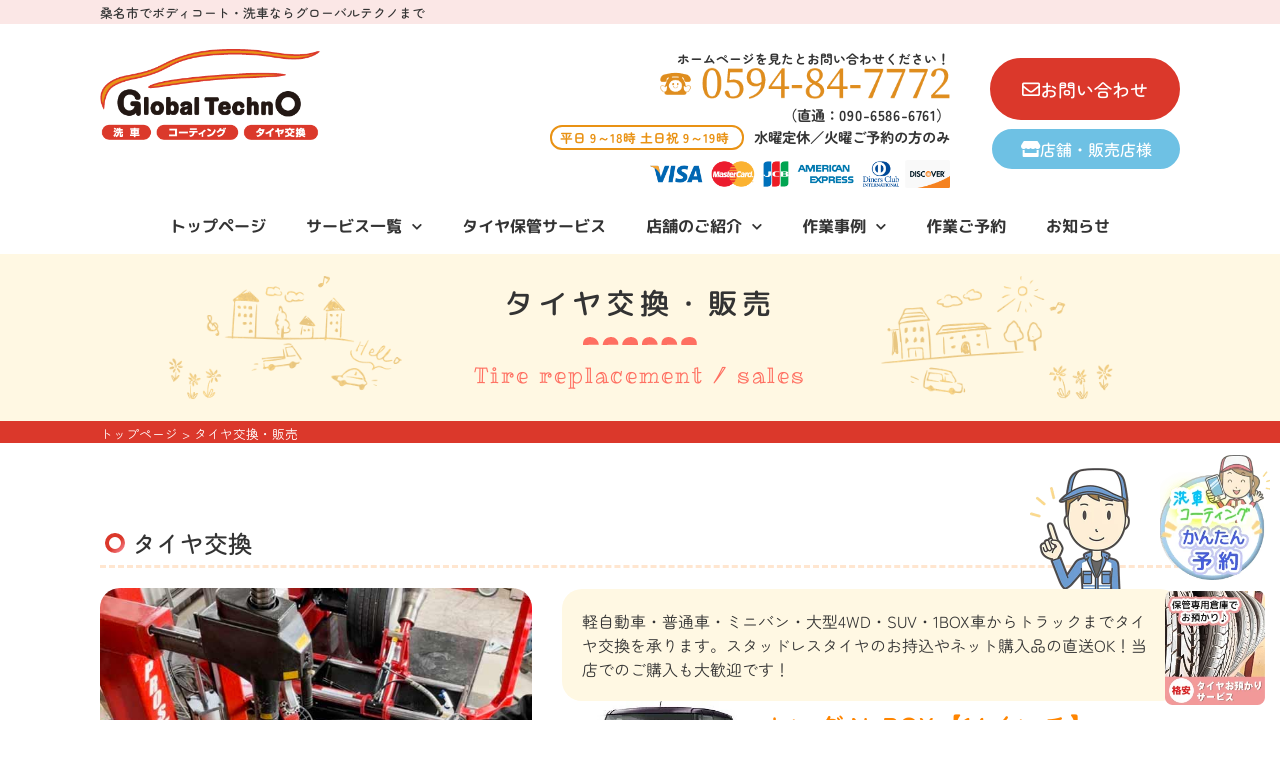

--- FILE ---
content_type: text/html; charset=UTF-8
request_url: https://global-techno.jp/tire/
body_size: 25673
content:
<!doctype html><html dir="ltr" lang="ja" prefix="og: https://ogp.me/ns#"><head><meta charset="UTF-8"><meta name="viewport" content="width=device-width, initial-scale=1"><link rel="profile" href="https://gmpg.org/xfn/11"><title>桑名市のタイヤ交換・販売 [ランフラットタイヤ/大型車OK] [持込/直送OK]|グローバルテクノ</title><meta name="description" content="軽自動車・普通車・ミニバンから大型4WD・SUV・1BOX車までタイヤ交換は桑名市のグローバルテクノ。大口径ランフラットタイヤや大型トラックOK！スタッドレスタイヤのお持込やネット購入品直送OK！当店でのご購入も大歓迎です。新品・中古タイヤ取り揃え！店頭にない在庫も国産、海外製問わず各種メーカーご用意致します。" /><meta name="robots" content="max-image-preview:large" /><meta name="google-site-verification" content="XDoXdomUjSXi-uxR6qPhgsHGoq-Q-EXISYHiFZZaAos" /><meta name="msvalidate.01" content="7D8FC66F524BF8EEBB16C75AB736623E" /><link rel="canonical" href="https://global-techno.jp/tire/" />  <script async src="https://www.googletagmanager.com/gtag/js?id=UA-120992139-4"></script> <script>window.dataLayer = window.dataLayer || [];
 function gtag(){dataLayer.push(arguments);}
 gtag('js', new Date());

 gtag('config', 'UA-120992139-4');</script>  <script async src="https://www.googletagmanager.com/gtag/js?id=G-3V4T5LFEFF"></script> <script>window.dataLayer = window.dataLayer || [];
 function gtag(){dataLayer.push(arguments);}
 gtag('js', new Date());

 gtag('config', 'G-3V4T5LFEFF');</script> <meta property="og:locale" content="ja_JP" /><meta property="og:site_name" content="グローバルテクノ | 桑名市近郊でコーティング・手洗い洗車はグローバルテクノまで！" /><meta property="og:type" content="website" /><meta property="og:title" content="桑名市のタイヤ交換・販売 [ランフラットタイヤ/大型車OK] [持込/直送OK]|グローバルテクノ" /><meta property="og:description" content="軽自動車・普通車・ミニバンから大型4WD・SUV・1BOX車までタイヤ交換は桑名市のグローバルテクノ。大口径ランフラットタイヤや大型トラックOK！スタッドレスタイヤのお持込やネット購入品直送OK！当店でのご購入も大歓迎です。新品・中古タイヤ取り揃え！店頭にない在庫も国産、海外製問わず各種メーカーご用意致します。" /><meta property="og:url" content="https://global-techno.jp/tire/" /><meta property="og:image" content="https://global-techno.jp/wp-content/uploads/2021/04/noimage-1.png" /><meta property="og:image:secure_url" content="https://global-techno.jp/wp-content/uploads/2021/04/noimage-1.png" /><meta property="og:image:width" content="700" /><meta property="og:image:height" content="368" /><meta name="twitter:card" content="summary_large_image" /><meta name="twitter:title" content="桑名市のタイヤ交換・販売 [ランフラットタイヤ/大型車OK] [持込/直送OK]|グローバルテクノ" /><meta name="twitter:description" content="軽自動車・普通車・ミニバンから大型4WD・SUV・1BOX車までタイヤ交換は桑名市のグローバルテクノ。大口径ランフラットタイヤや大型トラックOK！スタッドレスタイヤのお持込やネット購入品直送OK！当店でのご購入も大歓迎です。新品・中古タイヤ取り揃え！店頭にない在庫も国産、海外製問わず各種メーカーご用意致します。" /><meta name="twitter:image" content="https://global-techno.jp/wp-content/uploads/2021/04/noimage-1.png" /> <script type="application/ld+json" class="aioseo-schema">{"@context":"https:\/\/schema.org","@graph":[{"@type":"BreadcrumbList","@id":"https:\/\/global-techno.jp\/tire\/#breadcrumblist","itemListElement":[{"@type":"ListItem","@id":"https:\/\/global-techno.jp#listItem","position":1,"name":"\u30db\u30fc\u30e0","item":"https:\/\/global-techno.jp","nextItem":{"@type":"ListItem","@id":"https:\/\/global-techno.jp\/tire\/#listItem","name":"\u30bf\u30a4\u30e4\u4ea4\u63db\u30fb\u8ca9\u58f2"}},{"@type":"ListItem","@id":"https:\/\/global-techno.jp\/tire\/#listItem","position":2,"name":"\u30bf\u30a4\u30e4\u4ea4\u63db\u30fb\u8ca9\u58f2","previousItem":{"@type":"ListItem","@id":"https:\/\/global-techno.jp#listItem","name":"\u30db\u30fc\u30e0"}}]},{"@type":"Organization","@id":"https:\/\/global-techno.jp\/#organization","name":"\u30b0\u30ed\u30fc\u30d0\u30eb\u30c6\u30af\u30ce","description":"\u6851\u540d\u5e02\u8fd1\u90ca\u3067\u30b3\u30fc\u30c6\u30a3\u30f3\u30b0\u30fb\u624b\u6d17\u3044\u6d17\u8eca\u306f\u30b0\u30ed\u30fc\u30d0\u30eb\u30c6\u30af\u30ce\u307e\u3067\uff01","url":"https:\/\/global-techno.jp\/","telephone":"+81594847772","logo":{"@type":"ImageObject","url":"https:\/\/global-techno.jp\/wp-content\/uploads\/2021\/04\/logo.png","@id":"https:\/\/global-techno.jp\/tire\/#organizationLogo","width":381,"height":158,"caption":"\u30b0\u30ed\u30fc\u30d0\u30eb\u30c6\u30af\u30ce"},"image":{"@id":"https:\/\/global-techno.jp\/tire\/#organizationLogo"},"sameAs":["https:\/\/www.instagram.com\/globaltechno2021\/"]},{"@type":"WebPage","@id":"https:\/\/global-techno.jp\/tire\/#webpage","url":"https:\/\/global-techno.jp\/tire\/","name":"\u6851\u540d\u5e02\u306e\u30bf\u30a4\u30e4\u4ea4\u63db\u30fb\u8ca9\u58f2 [\u30e9\u30f3\u30d5\u30e9\u30c3\u30c8\u30bf\u30a4\u30e4\/\u5927\u578b\u8ecaOK] [\u6301\u8fbc\/\u76f4\u9001OK]|\u30b0\u30ed\u30fc\u30d0\u30eb\u30c6\u30af\u30ce","description":"\u8efd\u81ea\u52d5\u8eca\u30fb\u666e\u901a\u8eca\u30fb\u30df\u30cb\u30d0\u30f3\u304b\u3089\u5927\u578b4WD\u30fbSUV\u30fb1BOX\u8eca\u307e\u3067\u30bf\u30a4\u30e4\u4ea4\u63db\u306f\u6851\u540d\u5e02\u306e\u30b0\u30ed\u30fc\u30d0\u30eb\u30c6\u30af\u30ce\u3002\u5927\u53e3\u5f84\u30e9\u30f3\u30d5\u30e9\u30c3\u30c8\u30bf\u30a4\u30e4\u3084\u5927\u578b\u30c8\u30e9\u30c3\u30afOK\uff01\u30b9\u30bf\u30c3\u30c9\u30ec\u30b9\u30bf\u30a4\u30e4\u306e\u304a\u6301\u8fbc\u3084\u30cd\u30c3\u30c8\u8cfc\u5165\u54c1\u76f4\u9001OK\uff01\u5f53\u5e97\u3067\u306e\u3054\u8cfc\u5165\u3082\u5927\u6b53\u8fce\u3067\u3059\u3002\u65b0\u54c1\u30fb\u4e2d\u53e4\u30bf\u30a4\u30e4\u53d6\u308a\u63c3\u3048\uff01\u5e97\u982d\u306b\u306a\u3044\u5728\u5eab\u3082\u56fd\u7523\u3001\u6d77\u5916\u88fd\u554f\u308f\u305a\u5404\u7a2e\u30e1\u30fc\u30ab\u30fc\u3054\u7528\u610f\u81f4\u3057\u307e\u3059\u3002","inLanguage":"ja","isPartOf":{"@id":"https:\/\/global-techno.jp\/#website"},"breadcrumb":{"@id":"https:\/\/global-techno.jp\/tire\/#breadcrumblist"},"image":{"@type":"ImageObject","url":"https:\/\/global-techno.jp\/wp-content\/uploads\/2021\/04\/noimage-1.png","@id":"https:\/\/global-techno.jp\/tire\/#mainImage","width":700,"height":368},"primaryImageOfPage":{"@id":"https:\/\/global-techno.jp\/tire\/#mainImage"},"datePublished":"2022-03-03T14:35:35+09:00","dateModified":"2025-05-22T19:33:17+09:00"},{"@type":"WebSite","@id":"https:\/\/global-techno.jp\/#website","url":"https:\/\/global-techno.jp\/","name":"\u30b0\u30ed\u30fc\u30d0\u30eb\u30c6\u30af\u30ce\u30a6\u30a7\u30d6\u30b5\u30a4\u30c8","alternateName":"\u30b0\u30ed\u30fc\u30d0\u30eb\u30c6\u30af\u30ce","description":"\u6851\u540d\u5e02\u8fd1\u90ca\u3067\u30b3\u30fc\u30c6\u30a3\u30f3\u30b0\u30fb\u624b\u6d17\u3044\u6d17\u8eca\u306f\u30b0\u30ed\u30fc\u30d0\u30eb\u30c6\u30af\u30ce\u307e\u3067\uff01","inLanguage":"ja","publisher":{"@id":"https:\/\/global-techno.jp\/#organization"}}]}</script> <link rel="preload" as="font" href="/wp-content/plugins/elementor/assets/lib/font-awesome/webfonts/fa-regular-400.woff2" data-wpacu-preload-local-font="1" crossorigin><link rel="preload" as="font" href="/wp-content/plugins/elementor/assets/lib/font-awesome/webfonts/fa-solid-900.woff2" data-wpacu-preload-local-font="1" crossorigin><link rel="preload" as="font" href="/wp-content/plugins/elementor/assets/lib/font-awesome/webfonts/fa-brands-400.woff2" data-wpacu-preload-local-font="1" crossorigin><link rel="preload" as="font" href="/wp-content/plugins/elementor/assets/lib/eicons/fonts/eicons.woff2?5.10.0" data-wpacu-preload-local-font="1" crossorigin><link href='https://fonts.gstatic.com' crossorigin rel='preconnect' /><link rel="alternate" type="application/rss+xml" title="グローバルテクノ &raquo; フィード" href="https://global-techno.jp/feed/" /><link rel="alternate" title="oEmbed (JSON)" type="application/json+oembed" href="https://global-techno.jp/wp-json/oembed/1.0/embed?url=https%3A%2F%2Fglobal-techno.jp%2Ftire%2F" /><link rel="alternate" title="oEmbed (XML)" type="text/xml+oembed" href="https://global-techno.jp/wp-json/oembed/1.0/embed?url=https%3A%2F%2Fglobal-techno.jp%2Ftire%2F&#038;format=xml" /><style id='wp-img-auto-sizes-contain-inline-css'>img:is([sizes=auto i],[sizes^="auto," i]){contain-intrinsic-size:3000px 1500px}</style><link rel='stylesheet' id='parent-style-css' href='https://global-techno.jp/wp-content/themes/hello-elementor/style.css?ver=6.9' media='all' /><link rel='stylesheet' id='hello-elementor-css' href='https://global-techno.jp/wp-content/cache/autoptimize/css/autoptimize_single_af4b9638d69957103dc5ea259563873e.css?ver=3.4.5' media='all' /><link rel='stylesheet' id='hello-elementor-theme-style-css' href='https://global-techno.jp/wp-content/cache/autoptimize/css/autoptimize_single_a480d2bf8c523da1c15b272e519f33f2.css?ver=3.4.5' media='all' /><link rel='stylesheet' id='hello-elementor-header-footer-css' href='https://global-techno.jp/wp-content/cache/autoptimize/css/autoptimize_single_86dbb47955bb9db9c74abc72efb0c6f6.css?ver=3.4.5' media='all' /><link rel='stylesheet' id='elementor-frontend-css' href='https://global-techno.jp/wp-content/uploads/elementor/css/custom-frontend.min.css?ver=1767923460' media='all' /><link rel='stylesheet' id='widget-heading-css' href='https://global-techno.jp/wp-content/plugins/elementor/assets/css/widget-heading.min.css?ver=3.33.2' media='all' /><link rel='stylesheet' id='widget-image-css' href='https://global-techno.jp/wp-content/plugins/elementor/assets/css/widget-image.min.css?ver=3.33.2' media='all' /><link rel='stylesheet' id='e-animation-pop-css' href='https://global-techno.jp/wp-content/plugins/elementor/assets/lib/animations/styles/e-animation-pop.min.css?ver=3.33.2' media='all' /><link rel='stylesheet' id='widget-nav-menu-css' href='https://global-techno.jp/wp-content/uploads/elementor/css/custom-pro-widget-nav-menu.min.css?ver=1767923460' media='all' /><link rel='stylesheet' id='e-sticky-css' href='https://global-techno.jp/wp-content/plugins/elementor-pro/assets/css/modules/sticky.min.css?ver=3.33.1' media='all' /><link rel='stylesheet' id='widget-share-buttons-css' href='https://global-techno.jp/wp-content/plugins/elementor-pro/assets/css/widget-share-buttons.min.css?ver=3.33.1' media='all' /><link rel='stylesheet' id='e-apple-webkit-css' href='https://global-techno.jp/wp-content/uploads/elementor/css/custom-apple-webkit.min.css?ver=1767923460' media='all' /><link rel='stylesheet' id='elementor-icons-shared-0-css' href='https://global-techno.jp/wp-content/plugins/elementor/assets/lib/font-awesome/css/fontawesome.min.css?ver=5.15.3' media='all' /><link rel='stylesheet' id='elementor-icons-fa-solid-css' href='https://global-techno.jp/wp-content/plugins/elementor/assets/lib/font-awesome/css/solid.min.css?ver=5.15.3' media='all' /><link rel='stylesheet' id='elementor-icons-fa-brands-css' href='https://global-techno.jp/wp-content/plugins/elementor/assets/lib/font-awesome/css/brands.min.css?ver=5.15.3' media='all' /><link rel='stylesheet' id='e-shapes-css' href='https://global-techno.jp/wp-content/plugins/elementor/assets/css/conditionals/shapes.min.css?ver=3.33.2' media='all' /><link rel='stylesheet' id='widget-divider-css' href='https://global-techno.jp/wp-content/plugins/elementor/assets/css/widget-divider.min.css?ver=3.33.2' media='all' /><link rel='stylesheet' id='swiper-css' href='https://global-techno.jp/wp-content/plugins/elementor/assets/lib/swiper/v8/css/swiper.min.css?ver=8.4.5' media='all' /><link rel='stylesheet' id='e-swiper-css' href='https://global-techno.jp/wp-content/plugins/elementor/assets/css/conditionals/e-swiper.min.css?ver=3.33.2' media='all' /><link rel='stylesheet' id='elementor-icons-css' href='https://global-techno.jp/wp-content/plugins/elementor/assets/lib/eicons/css/elementor-icons.min.css?ver=5.44.0' media='all' /><link rel='stylesheet' id='elementor-post-5-css' href='https://global-techno.jp/wp-content/uploads/elementor/css/post-5.css?ver=1767923460' media='all' /><link rel='stylesheet' id='font-awesome-5-all-css' href='https://global-techno.jp/wp-content/plugins/elementor/assets/lib/font-awesome/css/all.min.css?ver=4.11.62' media='all' /><link rel='stylesheet' id='font-awesome-4-shim-css' href='https://global-techno.jp/wp-content/plugins/elementor/assets/lib/font-awesome/css/v4-shims.min.css?ver=3.33.2' media='all' /><link rel='stylesheet' id='widget-icon-list-css' href='https://global-techno.jp/wp-content/uploads/elementor/css/custom-widget-icon-list.min.css?ver=1767923460' media='all' /><link rel='stylesheet' id='widget-image-box-css' href='https://global-techno.jp/wp-content/uploads/elementor/css/custom-widget-image-box.min.css?ver=1767923460' media='all' /><link rel='stylesheet' id='elementor-post-2034-css' href='https://global-techno.jp/wp-content/uploads/elementor/css/post-2034.css?ver=1767934805' media='all' /><link rel='stylesheet' id='elementor-post-82-css' href='https://global-techno.jp/wp-content/uploads/elementor/css/post-82.css?ver=1767923461' media='all' /><link rel='stylesheet' id='elementor-post-162-css' href='https://global-techno.jp/wp-content/uploads/elementor/css/post-162.css?ver=1767923461' media='all' /><link rel='stylesheet' id='elementor-post-217-css' href='https://global-techno.jp/wp-content/uploads/elementor/css/post-217.css?ver=1767923584' media='all' /><link rel='stylesheet' id='eael-general-css' href='https://global-techno.jp/wp-content/plugins/essential-addons-for-elementor-lite/assets/front-end/css/view/general.min.css?ver=6.5.4' media='all' /><link rel='stylesheet' id='ecs-styles-css' href='https://global-techno.jp/wp-content/cache/autoptimize/css/autoptimize_single_11a5617e71dbcc153c0f7331cee7b5df.css?ver=3.1.9' media='all' /><link rel='stylesheet' id='elementor-post-305-css' href='https://global-techno.jp/wp-content/uploads/elementor/css/post-305.css?ver=1646427007' media='all' /><link rel='stylesheet' id='elementor-post-415-css' href='https://global-techno.jp/wp-content/uploads/elementor/css/post-415.css?ver=1646425210' media='all' /><link rel='stylesheet' id='elementor-post-1238-css' href='https://global-techno.jp/wp-content/uploads/elementor/css/post-1238.css?ver=1658261937' media='all' /><link rel='stylesheet' id='elementor-gf-local-mplusrounded1c-css' href='https://global-techno.jp/wp-content/uploads/elementor/google-fonts/css/mplusrounded1c.css?ver=1742891749' media='all' /><link rel='stylesheet' id='elementor-gf-local-zenmarugothic-css' href='https://global-techno.jp/wp-content/uploads/elementor/google-fonts/css/zenmarugothic.css?ver=1742891854' media='all' /><link rel='stylesheet' id='elementor-gf-local-abrilfatface-css' href='https://global-techno.jp/wp-content/uploads/elementor/google-fonts/css/abrilfatface.css?ver=1742900856' media='all' /><link rel='stylesheet' id='elementor-gf-local-ribeyemarrow-css' href='https://global-techno.jp/wp-content/uploads/elementor/google-fonts/css/ribeyemarrow.css?ver=1742891855' media='all' /><link rel='stylesheet' id='elementor-icons-fa-regular-css' href='https://global-techno.jp/wp-content/plugins/elementor/assets/lib/font-awesome/css/regular.min.css?ver=5.15.3' media='all' /> <script src="https://global-techno.jp/wp-includes/js/jquery/jquery.min.js?ver=3.7.1" id="jquery-core-js"></script> <script src="https://global-techno.jp/wp-includes/js/jquery/jquery-migrate.min.js?ver=3.4.1" id="jquery-migrate-js"></script> <script src="https://global-techno.jp/wp-content/plugins/elementor/assets/lib/font-awesome/js/v4-shims.min.js?ver=3.33.2" id="font-awesome-4-shim-js"></script> <script id="ecs_ajax_load-js-extra">var ecs_ajax_params = {"ajaxurl":"https://global-techno.jp/wp-admin/admin-ajax.php","posts":"{\"page\":0,\"pagename\":\"tire\",\"error\":\"\",\"m\":\"\",\"p\":0,\"post_parent\":\"\",\"subpost\":\"\",\"subpost_id\":\"\",\"attachment\":\"\",\"attachment_id\":0,\"name\":\"tire\",\"page_id\":0,\"second\":\"\",\"minute\":\"\",\"hour\":\"\",\"day\":0,\"monthnum\":0,\"year\":0,\"w\":0,\"category_name\":\"\",\"tag\":\"\",\"cat\":\"\",\"tag_id\":\"\",\"author\":\"\",\"author_name\":\"\",\"feed\":\"\",\"tb\":\"\",\"paged\":0,\"meta_key\":\"\",\"meta_value\":\"\",\"preview\":\"\",\"s\":\"\",\"sentence\":\"\",\"title\":\"\",\"fields\":\"all\",\"menu_order\":\"\",\"embed\":\"\",\"category__in\":[],\"category__not_in\":[],\"category__and\":[],\"post__in\":[],\"post__not_in\":[],\"post_name__in\":[],\"tag__in\":[],\"tag__not_in\":[],\"tag__and\":[],\"tag_slug__in\":[],\"tag_slug__and\":[],\"post_parent__in\":[],\"post_parent__not_in\":[],\"author__in\":[],\"author__not_in\":[],\"search_columns\":[],\"ignore_sticky_posts\":false,\"suppress_filters\":false,\"cache_results\":true,\"update_post_term_cache\":true,\"update_menu_item_cache\":false,\"lazy_load_term_meta\":true,\"update_post_meta_cache\":true,\"post_type\":\"\",\"posts_per_page\":12,\"nopaging\":false,\"comments_per_page\":\"50\",\"no_found_rows\":false,\"order\":\"DESC\"}"};
//# sourceURL=ecs_ajax_load-js-extra</script> <script src="https://global-techno.jp/wp-content/plugins/ele-custom-skin/assets/js/ecs_ajax_pagination.js?ver=3.1.9" id="ecs_ajax_load-js"></script> <script src="https://global-techno.jp/wp-content/plugins/ele-custom-skin/assets/js/ecs.js?ver=3.1.9" id="ecs-script-js"></script> <link rel="https://api.w.org/" href="https://global-techno.jp/wp-json/" /><link rel="alternate" title="JSON" type="application/json" href="https://global-techno.jp/wp-json/wp/v2/pages/2034" /><link rel="EditURI" type="application/rsd+xml" title="RSD" href="https://global-techno.jp/xmlrpc.php?rsd" /><link rel='shortlink' href='https://global-techno.jp/?p=2034' /> <script>jQuery(function(o){o(window).scroll(function(){o(window).scrollTop()>100?o("#toparrow").addClass("arrowafter"):o("#toparrow").removeClass("arrowafter")}),o(window).scroll(function(){o(window).scrollTop()>100?o("#yoyakubutton").addClass("yoyakuafter"):o("#yoyakubutton").removeClass("yoyakuafter")}),o(window).scroll(function(){o(window).scrollTop()>100?o("#tireazukari").addClass("tireazukariafter"):o("#tireazukari").removeClass("tireazukariafter")})});</script> <style>.e-con.e-parent:nth-of-type(n+4):not(.e-lazyloaded):not(.e-no-lazyload),.e-con.e-parent:nth-of-type(n+4):not(.e-lazyloaded):not(.e-no-lazyload) *{background-image:none !important}@media screen and (max-height:1024px){.e-con.e-parent:nth-of-type(n+3):not(.e-lazyloaded):not(.e-no-lazyload),.e-con.e-parent:nth-of-type(n+3):not(.e-lazyloaded):not(.e-no-lazyload) *{background-image:none !important}}@media screen and (max-height:640px){.e-con.e-parent:nth-of-type(n+2):not(.e-lazyloaded):not(.e-no-lazyload),.e-con.e-parent:nth-of-type(n+2):not(.e-lazyloaded):not(.e-no-lazyload) *{background-image:none !important}}</style><link rel="icon" href="https://global-techno.jp/wp-content/uploads/2021/04/cropped-favicon-1-1-32x32.png" sizes="32x32" /><link rel="icon" href="https://global-techno.jp/wp-content/uploads/2021/04/cropped-favicon-1-1-192x192.png" sizes="192x192" /><link rel="apple-touch-icon" href="https://global-techno.jp/wp-content/uploads/2021/04/cropped-favicon-1-1-180x180.png" /><meta name="msapplication-TileImage" content="https://global-techno.jp/wp-content/uploads/2021/04/cropped-favicon-1-1-270x270.png" /><style id='global-styles-inline-css'>:root{--wp--preset--aspect-ratio--square:1;--wp--preset--aspect-ratio--4-3:4/3;--wp--preset--aspect-ratio--3-4:3/4;--wp--preset--aspect-ratio--3-2:3/2;--wp--preset--aspect-ratio--2-3:2/3;--wp--preset--aspect-ratio--16-9:16/9;--wp--preset--aspect-ratio--9-16:9/16;--wp--preset--color--black:#000;--wp--preset--color--cyan-bluish-gray:#abb8c3;--wp--preset--color--white:#fff;--wp--preset--color--pale-pink:#f78da7;--wp--preset--color--vivid-red:#cf2e2e;--wp--preset--color--luminous-vivid-orange:#ff6900;--wp--preset--color--luminous-vivid-amber:#fcb900;--wp--preset--color--light-green-cyan:#7bdcb5;--wp--preset--color--vivid-green-cyan:#00d084;--wp--preset--color--pale-cyan-blue:#8ed1fc;--wp--preset--color--vivid-cyan-blue:#0693e3;--wp--preset--color--vivid-purple:#9b51e0;--wp--preset--gradient--vivid-cyan-blue-to-vivid-purple:linear-gradient(135deg,#0693e3 0%,#9b51e0 100%);--wp--preset--gradient--light-green-cyan-to-vivid-green-cyan:linear-gradient(135deg,#7adcb4 0%,#00d082 100%);--wp--preset--gradient--luminous-vivid-amber-to-luminous-vivid-orange:linear-gradient(135deg,#fcb900 0%,#ff6900 100%);--wp--preset--gradient--luminous-vivid-orange-to-vivid-red:linear-gradient(135deg,#ff6900 0%,#cf2e2e 100%);--wp--preset--gradient--very-light-gray-to-cyan-bluish-gray:linear-gradient(135deg,#eee 0%,#a9b8c3 100%);--wp--preset--gradient--cool-to-warm-spectrum:linear-gradient(135deg,#4aeadc 0%,#9778d1 20%,#cf2aba 40%,#ee2c82 60%,#fb6962 80%,#fef84c 100%);--wp--preset--gradient--blush-light-purple:linear-gradient(135deg,#ffceec 0%,#9896f0 100%);--wp--preset--gradient--blush-bordeaux:linear-gradient(135deg,#fecda5 0%,#fe2d2d 50%,#6b003e 100%);--wp--preset--gradient--luminous-dusk:linear-gradient(135deg,#ffcb70 0%,#c751c0 50%,#4158d0 100%);--wp--preset--gradient--pale-ocean:linear-gradient(135deg,#fff5cb 0%,#b6e3d4 50%,#33a7b5 100%);--wp--preset--gradient--electric-grass:linear-gradient(135deg,#caf880 0%,#71ce7e 100%);--wp--preset--gradient--midnight:linear-gradient(135deg,#020381 0%,#2874fc 100%);--wp--preset--font-size--small:13px;--wp--preset--font-size--medium:20px;--wp--preset--font-size--large:36px;--wp--preset--font-size--x-large:42px;--wp--preset--spacing--20:.44rem;--wp--preset--spacing--30:.67rem;--wp--preset--spacing--40:1rem;--wp--preset--spacing--50:1.5rem;--wp--preset--spacing--60:2.25rem;--wp--preset--spacing--70:3.38rem;--wp--preset--spacing--80:5.06rem;--wp--preset--shadow--natural:6px 6px 9px rgba(0,0,0,.2);--wp--preset--shadow--deep:12px 12px 50px rgba(0,0,0,.4);--wp--preset--shadow--sharp:6px 6px 0px rgba(0,0,0,.2);--wp--preset--shadow--outlined:6px 6px 0px -3px #fff,6px 6px #000;--wp--preset--shadow--crisp:6px 6px 0px #000}:root{--wp--style--global--content-size:800px;--wp--style--global--wide-size:1200px}:where(body){margin:0}.wp-site-blocks>.alignleft{float:left;margin-right:2em}.wp-site-blocks>.alignright{float:right;margin-left:2em}.wp-site-blocks>.aligncenter{justify-content:center;margin-left:auto;margin-right:auto}:where(.wp-site-blocks)>*{margin-block-start:24px;margin-block-end:0}:where(.wp-site-blocks)>:first-child{margin-block-start:0}:where(.wp-site-blocks)>:last-child{margin-block-end:0}:root{--wp--style--block-gap:24px}:root :where(.is-layout-flow)>:first-child{margin-block-start:0}:root :where(.is-layout-flow)>:last-child{margin-block-end:0}:root :where(.is-layout-flow)>*{margin-block-start:24px;margin-block-end:0}:root :where(.is-layout-constrained)>:first-child{margin-block-start:0}:root :where(.is-layout-constrained)>:last-child{margin-block-end:0}:root :where(.is-layout-constrained)>*{margin-block-start:24px;margin-block-end:0}:root :where(.is-layout-flex){gap:24px}:root :where(.is-layout-grid){gap:24px}.is-layout-flow>.alignleft{float:left;margin-inline-start:0;margin-inline-end:2em}.is-layout-flow>.alignright{float:right;margin-inline-start:2em;margin-inline-end:0}.is-layout-flow>.aligncenter{margin-left:auto !important;margin-right:auto !important}.is-layout-constrained>.alignleft{float:left;margin-inline-start:0;margin-inline-end:2em}.is-layout-constrained>.alignright{float:right;margin-inline-start:2em;margin-inline-end:0}.is-layout-constrained>.aligncenter{margin-left:auto !important;margin-right:auto !important}.is-layout-constrained>:where(:not(.alignleft):not(.alignright):not(.alignfull)){max-width:var(--wp--style--global--content-size);margin-left:auto !important;margin-right:auto !important}.is-layout-constrained>.alignwide{max-width:var(--wp--style--global--wide-size)}body .is-layout-flex{display:flex}.is-layout-flex{flex-wrap:wrap;align-items:center}.is-layout-flex>:is(*,div){margin:0}body .is-layout-grid{display:grid}.is-layout-grid>:is(*,div){margin:0}body{padding-top:0;padding-right:0;padding-bottom:0;padding-left:0}a:where(:not(.wp-element-button)){text-decoration:underline}:root :where(.wp-element-button,.wp-block-button__link){background-color:#32373c;border-width:0;color:#fff;font-family:inherit;font-size:inherit;font-style:inherit;font-weight:inherit;letter-spacing:inherit;line-height:inherit;padding-top:calc(0.667em + 2px);padding-right:calc(1.333em + 2px);padding-bottom:calc(0.667em + 2px);padding-left:calc(1.333em + 2px);text-decoration:none;text-transform:inherit}.has-black-color{color:var(--wp--preset--color--black) !important}.has-cyan-bluish-gray-color{color:var(--wp--preset--color--cyan-bluish-gray) !important}.has-white-color{color:var(--wp--preset--color--white) !important}.has-pale-pink-color{color:var(--wp--preset--color--pale-pink) !important}.has-vivid-red-color{color:var(--wp--preset--color--vivid-red) !important}.has-luminous-vivid-orange-color{color:var(--wp--preset--color--luminous-vivid-orange) !important}.has-luminous-vivid-amber-color{color:var(--wp--preset--color--luminous-vivid-amber) !important}.has-light-green-cyan-color{color:var(--wp--preset--color--light-green-cyan) !important}.has-vivid-green-cyan-color{color:var(--wp--preset--color--vivid-green-cyan) !important}.has-pale-cyan-blue-color{color:var(--wp--preset--color--pale-cyan-blue) !important}.has-vivid-cyan-blue-color{color:var(--wp--preset--color--vivid-cyan-blue) !important}.has-vivid-purple-color{color:var(--wp--preset--color--vivid-purple) !important}.has-black-background-color{background-color:var(--wp--preset--color--black) !important}.has-cyan-bluish-gray-background-color{background-color:var(--wp--preset--color--cyan-bluish-gray) !important}.has-white-background-color{background-color:var(--wp--preset--color--white) !important}.has-pale-pink-background-color{background-color:var(--wp--preset--color--pale-pink) !important}.has-vivid-red-background-color{background-color:var(--wp--preset--color--vivid-red) !important}.has-luminous-vivid-orange-background-color{background-color:var(--wp--preset--color--luminous-vivid-orange) !important}.has-luminous-vivid-amber-background-color{background-color:var(--wp--preset--color--luminous-vivid-amber) !important}.has-light-green-cyan-background-color{background-color:var(--wp--preset--color--light-green-cyan) !important}.has-vivid-green-cyan-background-color{background-color:var(--wp--preset--color--vivid-green-cyan) !important}.has-pale-cyan-blue-background-color{background-color:var(--wp--preset--color--pale-cyan-blue) !important}.has-vivid-cyan-blue-background-color{background-color:var(--wp--preset--color--vivid-cyan-blue) !important}.has-vivid-purple-background-color{background-color:var(--wp--preset--color--vivid-purple) !important}.has-black-border-color{border-color:var(--wp--preset--color--black) !important}.has-cyan-bluish-gray-border-color{border-color:var(--wp--preset--color--cyan-bluish-gray) !important}.has-white-border-color{border-color:var(--wp--preset--color--white) !important}.has-pale-pink-border-color{border-color:var(--wp--preset--color--pale-pink) !important}.has-vivid-red-border-color{border-color:var(--wp--preset--color--vivid-red) !important}.has-luminous-vivid-orange-border-color{border-color:var(--wp--preset--color--luminous-vivid-orange) !important}.has-luminous-vivid-amber-border-color{border-color:var(--wp--preset--color--luminous-vivid-amber) !important}.has-light-green-cyan-border-color{border-color:var(--wp--preset--color--light-green-cyan) !important}.has-vivid-green-cyan-border-color{border-color:var(--wp--preset--color--vivid-green-cyan) !important}.has-pale-cyan-blue-border-color{border-color:var(--wp--preset--color--pale-cyan-blue) !important}.has-vivid-cyan-blue-border-color{border-color:var(--wp--preset--color--vivid-cyan-blue) !important}.has-vivid-purple-border-color{border-color:var(--wp--preset--color--vivid-purple) !important}.has-vivid-cyan-blue-to-vivid-purple-gradient-background{background:var(--wp--preset--gradient--vivid-cyan-blue-to-vivid-purple) !important}.has-light-green-cyan-to-vivid-green-cyan-gradient-background{background:var(--wp--preset--gradient--light-green-cyan-to-vivid-green-cyan) !important}.has-luminous-vivid-amber-to-luminous-vivid-orange-gradient-background{background:var(--wp--preset--gradient--luminous-vivid-amber-to-luminous-vivid-orange) !important}.has-luminous-vivid-orange-to-vivid-red-gradient-background{background:var(--wp--preset--gradient--luminous-vivid-orange-to-vivid-red) !important}.has-very-light-gray-to-cyan-bluish-gray-gradient-background{background:var(--wp--preset--gradient--very-light-gray-to-cyan-bluish-gray) !important}.has-cool-to-warm-spectrum-gradient-background{background:var(--wp--preset--gradient--cool-to-warm-spectrum) !important}.has-blush-light-purple-gradient-background{background:var(--wp--preset--gradient--blush-light-purple) !important}.has-blush-bordeaux-gradient-background{background:var(--wp--preset--gradient--blush-bordeaux) !important}.has-luminous-dusk-gradient-background{background:var(--wp--preset--gradient--luminous-dusk) !important}.has-pale-ocean-gradient-background{background:var(--wp--preset--gradient--pale-ocean) !important}.has-electric-grass-gradient-background{background:var(--wp--preset--gradient--electric-grass) !important}.has-midnight-gradient-background{background:var(--wp--preset--gradient--midnight) !important}.has-small-font-size{font-size:var(--wp--preset--font-size--small) !important}.has-medium-font-size{font-size:var(--wp--preset--font-size--medium) !important}.has-large-font-size{font-size:var(--wp--preset--font-size--large) !important}.has-x-large-font-size{font-size:var(--wp--preset--font-size--x-large) !important}</style><link rel='stylesheet' id='elementor-post-2111-css' href='https://global-techno.jp/wp-content/uploads/elementor/css/post-2111.css?ver=1767928006' media='all' /><link rel='stylesheet' id='widget-call-to-action-css' href='https://global-techno.jp/wp-content/uploads/elementor/css/custom-pro-widget-call-to-action.min.css?ver=1767923460' media='all' /><link rel='stylesheet' id='e-transitions-css' href='https://global-techno.jp/wp-content/plugins/elementor-pro/assets/css/conditionals/transitions.min.css?ver=3.33.1' media='all' /></head><body class="wp-singular page-template page-template-elementor_theme page page-id-2034 wp-custom-logo wp-embed-responsive wp-theme-hello-elementor wp-child-theme-Global-techno hello-elementor-default elementor-default elementor-kit-5 elementor-page elementor-page-2034 elementor-page-217"> <a class="skip-link screen-reader-text" href="#content">コンテンツにスキップ</a><header data-elementor-type="header" data-elementor-id="82" class="elementor elementor-82 elementor-location-header" data-elementor-post-type="elementor_library"><section class="elementor-section elementor-top-section elementor-element elementor-element-ba597bf elementor-section-boxed elementor-section-height-default elementor-section-height-default" data-id="ba597bf" data-element_type="section" id="pagetop" data-settings="{&quot;background_background&quot;:&quot;classic&quot;}"><div class="elementor-container elementor-column-gap-default"><div class="elementor-column elementor-col-100 elementor-top-column elementor-element elementor-element-27a1ee3" data-id="27a1ee3" data-element_type="column"><div class="elementor-widget-wrap elementor-element-populated"><div class="elementor-element elementor-element-c94fe54 elementor-widget elementor-widget-heading" data-id="c94fe54" data-element_type="widget" data-widget_type="heading.default"><div class="elementor-widget-container"><h1 class="elementor-heading-title elementor-size-default">桑名市でボディコート・洗車ならグローバルテクノまで</h1></div></div><div class="elementor-element elementor-element-6446f35 elementor-hidden-desktop elementor-hidden-tablet elementor-widget elementor-widget-image" data-id="6446f35" data-element_type="widget" data-widget_type="image.default"><div class="elementor-widget-container"> <img loading="lazy" width="531" height="50" src="https://global-techno.jp/wp-content/uploads/2021/04/00_creditcard.png" class="attachment-large size-large wp-image-1427" alt="各種クレジットカード" /></div></div><div class="elementor-element elementor-element-adccee5 elementor-widget__width-auto elementor-fixed elementor-view-default elementor-widget elementor-widget-icon" data-id="adccee5" data-element_type="widget" id="toparrow" data-settings="{&quot;_position&quot;:&quot;fixed&quot;}" data-widget_type="icon.default"><div class="elementor-widget-container"><div class="elementor-icon-wrapper"> <a class="elementor-icon" href="#pagetop"> <i aria-hidden="true" class="fas fa-arrow-up"></i> </a></div></div></div><div class="elementor-element elementor-element-368757e elementor-widget__width-initial elementor-fixed elementor-widget-mobile__width-initial elementor-widget-tablet__width-initial elementor-widget elementor-widget-image" data-id="368757e" data-element_type="widget" id="yoyakubutton" data-settings="{&quot;_position&quot;:&quot;fixed&quot;}" data-widget_type="image.default"><div class="elementor-widget-container"> <a href="/reservation/"> <img loading="lazy" width="191" height="217" src="https://global-techno.jp/wp-content/uploads/2021/04/00_common_side_reserve-1.png" class="elementor-animation-pop attachment-large size-large wp-image-953" alt="洗車コーティングかんたん予約" /> </a></div></div><div class="elementor-element elementor-element-8d1617e elementor-widget__width-initial elementor-fixed elementor-widget-mobile__width-initial elementor-widget-tablet__width-initial elementor-widget elementor-widget-image" data-id="8d1617e" data-element_type="widget" id="tireazukari" data-settings="{&quot;_position&quot;:&quot;fixed&quot;}" data-widget_type="image.default"><div class="elementor-widget-container"> <a href="/tirestorage/"> <img loading="lazy" width="191" height="217" src="https://global-techno.jp/wp-content/uploads/2021/04/00_common_side_tire.png" class="elementor-animation-pop attachment-large size-large wp-image-1613" alt="" /> </a></div></div></div></div></div></section><header class="elementor-section elementor-top-section elementor-element elementor-element-cff479e elementor-hidden-mobile elementor-section-boxed elementor-section-height-default elementor-section-height-default" data-id="cff479e" data-element_type="section"><div class="elementor-container elementor-column-gap-default"><div class="elementor-column elementor-col-50 elementor-top-column elementor-element elementor-element-976d949" data-id="976d949" data-element_type="column"><div class="elementor-widget-wrap elementor-element-populated"><div class="elementor-element elementor-element-d940386 elementor-widget elementor-widget-theme-site-logo elementor-widget-image" data-id="d940386" data-element_type="widget" data-widget_type="theme-site-logo.default"><div class="elementor-widget-container"> <a href="https://global-techno.jp"> <img loading="lazy" width="381" height="158" src="https://global-techno.jp/wp-content/uploads/2021/04/logo.png" class="attachment-full size-full wp-image-13" alt="グローバルテクノ" srcset="https://global-techno.jp/wp-content/uploads/2021/04/logo.png 381w, https://global-techno.jp/wp-content/uploads/2021/04/logo-150x62.png 150w" sizes="(max-width: 381px) 100vw, 381px" /> </a></div></div></div></div><div class="elementor-column elementor-col-50 elementor-top-column elementor-element elementor-element-c13b5b4" data-id="c13b5b4" data-element_type="column"><div class="elementor-widget-wrap elementor-element-populated"><div class="elementor-element elementor-element-de067fd elementor-align-right elementor-tablet-align-center elementor-widget__width-auto elementor-widget-tablet__width-initial elementor-absolute elementor-widget elementor-widget-button" data-id="de067fd" data-element_type="widget" data-settings="{&quot;_position&quot;:&quot;absolute&quot;}" data-widget_type="button.default"><div class="elementor-widget-container"><div class="elementor-button-wrapper"> <a class="elementor-button elementor-button-link elementor-size-lg" href="/contact/"> <span class="elementor-button-content-wrapper"> <span class="elementor-button-icon"> <i aria-hidden="true" class="far fa-envelope"></i> </span> <span class="elementor-button-text">お問い合わせ</span> </span> </a></div></div></div><div class="elementor-element elementor-element-8832a2d elementor-align-right elementor-tablet-align-center elementor-widget__width-auto elementor-widget-tablet__width-initial elementor-absolute elementor-widget elementor-widget-button" data-id="8832a2d" data-element_type="widget" data-settings="{&quot;_position&quot;:&quot;absolute&quot;}" data-widget_type="button.default"><div class="elementor-widget-container"><div class="elementor-button-wrapper"> <a class="elementor-button elementor-button-link elementor-size-lg" href="/for-stores/"> <span class="elementor-button-content-wrapper"> <span class="elementor-button-icon"> <i aria-hidden="true" class="fas fa-store"></i> </span> <span class="elementor-button-text">店舗・販売店様</span> </span> </a></div></div></div><div class="elementor-element elementor-element-da92656 mg-b0 elementor-widget__width-auto elementor-widget elementor-widget-text-editor" data-id="da92656" data-element_type="widget" data-widget_type="text-editor.default"><div class="elementor-widget-container"><p>ホームページを見たとお問い合わせください！</p></div></div><div class="elementor-element elementor-element-30c8ebc elementor-widget__width-auto elementor-widget elementor-widget-image" data-id="30c8ebc" data-element_type="widget" data-widget_type="image.default"><div class="elementor-widget-container"> <a href="tel:0594-84-7772"> <img loading="lazy" width="444" height="47" src="https://global-techno.jp/wp-content/uploads/2021/04/00_common_tel-1.png" class="attachment-full size-full wp-image-130" alt="グローバルテクノ電話番号0594-84-7772" /> </a></div></div><div class="elementor-element elementor-element-455d57b mg-b0 elementor-widget elementor-widget-text-editor" data-id="455d57b" data-element_type="widget" data-widget_type="text-editor.default"><div class="elementor-widget-container"><p>（直通：090-6586-6761）</p></div></div><div class="elementor-element elementor-element-00c13dc mg-b0 elementor-widget__width-auto elementor-widget elementor-widget-text-editor" data-id="00c13dc" data-element_type="widget" data-widget_type="text-editor.default"><div class="elementor-widget-container"><p>平日 9～18時 土日祝 9～19時 </p></div></div><div class="elementor-element elementor-element-c3c8c8e mg-b0 elementor-widget__width-auto elementor-widget elementor-widget-text-editor" data-id="c3c8c8e" data-element_type="widget" data-widget_type="text-editor.default"><div class="elementor-widget-container"><p>水曜定休／火曜ご予約の方のみ</p></div></div><div class="elementor-element elementor-element-b1c0cb7 elementor-widget elementor-widget-image" data-id="b1c0cb7" data-element_type="widget" data-widget_type="image.default"><div class="elementor-widget-container"> <img loading="lazy" width="531" height="50" src="https://global-techno.jp/wp-content/uploads/2021/04/00_creditcard.png" class="attachment-large size-large wp-image-1427" alt="各種クレジットカード" /></div></div></div></div></div></header><section class="elementor-section elementor-top-section elementor-element elementor-element-776fc21 elementor-hidden-mobile elementor-section-boxed elementor-section-height-default elementor-section-height-default" data-id="776fc21" data-element_type="section" data-settings="{&quot;background_background&quot;:&quot;classic&quot;,&quot;sticky&quot;:&quot;top&quot;,&quot;sticky_on&quot;:[&quot;desktop&quot;,&quot;tablet&quot;],&quot;sticky_offset&quot;:0,&quot;sticky_effects_offset&quot;:0,&quot;sticky_anchor_link_offset&quot;:0}"><div class="elementor-container elementor-column-gap-default"><div class="elementor-column elementor-col-100 elementor-top-column elementor-element elementor-element-bd32601" data-id="bd32601" data-element_type="column"><div class="elementor-widget-wrap elementor-element-populated"><div class="elementor-element elementor-element-f61109b elementor-nav-menu__align-center elementor-nav-menu--dropdown-mobile h-navmenu elementor-nav-menu__text-align-aside elementor-nav-menu--toggle elementor-nav-menu--burger elementor-widget elementor-widget-nav-menu" data-id="f61109b" data-element_type="widget" data-settings="{&quot;submenu_icon&quot;:{&quot;value&quot;:&quot;&lt;i class=\&quot;fas fa-chevron-down\&quot; aria-hidden=\&quot;true\&quot;&gt;&lt;\/i&gt;&quot;,&quot;library&quot;:&quot;fa-solid&quot;},&quot;layout&quot;:&quot;horizontal&quot;,&quot;toggle&quot;:&quot;burger&quot;}" data-widget_type="nav-menu.default"><div class="elementor-widget-container"><nav aria-label="メニュー" class="elementor-nav-menu--main elementor-nav-menu__container elementor-nav-menu--layout-horizontal e--pointer-background e--animation-fade"><ul id="menu-1-f61109b" class="elementor-nav-menu"><li class="menu-item menu-item-type-post_type menu-item-object-page menu-item-home menu-item-74"><a href="https://global-techno.jp/" class="elementor-item">トップページ</a></li><li class="menu-item menu-item-type-custom menu-item-object-custom current-menu-ancestor current-menu-parent menu-item-has-children menu-item-2372"><a class="elementor-item">サービス一覧</a><ul class="sub-menu elementor-nav-menu--dropdown"><li class="menu-item menu-item-type-post_type menu-item-object-page menu-item-2373"><a href="https://global-techno.jp/coating/" class="elementor-sub-item">コーティング</a></li><li class="menu-item menu-item-type-custom menu-item-object-custom menu-item-2377"><a href="/coating/#bihada" class="elementor-sub-item elementor-item-anchor">美肌コーティング</a></li><li class="menu-item menu-item-type-post_type menu-item-object-page menu-item-2376"><a href="https://global-techno.jp/carwash/" class="elementor-sub-item">手洗い洗車</a></li><li class="menu-item menu-item-type-post_type menu-item-object-page current-menu-item page_item page-item-2034 current_page_item menu-item-2375"><a href="https://global-techno.jp/tire/" aria-current="page" class="elementor-sub-item elementor-item-active">タイヤ交換・販売</a></li><li class="menu-item menu-item-type-post_type menu-item-object-page menu-item-2374"><a href="https://global-techno.jp/a-la-carte/" class="elementor-sub-item">その他カーメンテナンス</a></li><li class="menu-item menu-item-type-post_type menu-item-object-page menu-item-2378"><a href="https://global-techno.jp/for-stores/" class="elementor-sub-item">店舗・販売店様</a></li></ul></li><li class="menu-item menu-item-type-post_type menu-item-object-page menu-item-1589"><a href="https://global-techno.jp/tirestorage/" class="elementor-item">タイヤ保管サービス</a></li><li class="menu-item menu-item-type-post_type menu-item-object-page menu-item-has-children menu-item-80"><a href="https://global-techno.jp/shop/" class="elementor-item">店舗のご紹介</a><ul class="sub-menu elementor-nav-menu--dropdown"><li class="menu-item menu-item-type-post_type menu-item-object-page menu-item-530"><a href="https://global-techno.jp/shop/" class="elementor-sub-item">ごあいさつ</a></li><li class="menu-item menu-item-type-custom menu-item-object-custom menu-item-638"><a href="/shop#gallary" class="elementor-sub-item elementor-item-anchor">店舗フォト</a></li><li class="menu-item menu-item-type-custom menu-item-object-custom menu-item-528"><a href="/shop#access" class="elementor-sub-item elementor-item-anchor">アクセス</a></li><li class="menu-item menu-item-type-custom menu-item-object-custom menu-item-529"><a href="/shop#aboutus" class="elementor-sub-item elementor-item-anchor">店舗概要</a></li></ul></li><li class="menu-item menu-item-type-custom menu-item-object-custom menu-item-has-children menu-item-2567"><a class="elementor-item">作業事例</a><ul class="sub-menu elementor-nav-menu--dropdown"><li class="menu-item menu-item-type-post_type_archive menu-item-object-works menu-item-367"><a href="https://global-techno.jp/works/" class="elementor-sub-item">レギュラーメニュー</a></li><li class="menu-item menu-item-type-post_type_archive menu-item-object-works-bihada menu-item-2565"><a href="https://global-techno.jp/works-bihada/" class="elementor-sub-item">美肌コーティング・洗車</a></li><li class="menu-item menu-item-type-post_type_archive menu-item-object-works-premium menu-item-2566"><a href="https://global-techno.jp/works-premium/" class="elementor-sub-item">PREMIUMコーティング・洗車</a></li></ul></li><li class="menu-item menu-item-type-post_type menu-item-object-page menu-item-78"><a href="https://global-techno.jp/reservation/" class="elementor-item">作業ご予約</a></li><li class="menu-item menu-item-type-post_type menu-item-object-page menu-item-75"><a href="https://global-techno.jp/news/" class="elementor-item">お知らせ</a></li></ul></nav><div class="elementor-menu-toggle" role="button" tabindex="0" aria-label="Menu Toggle" aria-expanded="false"> <i aria-hidden="true" role="presentation" class="elementor-menu-toggle__icon--open eicon-menu-bar"></i><i aria-hidden="true" role="presentation" class="elementor-menu-toggle__icon--close eicon-close"></i></div><nav class="elementor-nav-menu--dropdown elementor-nav-menu__container" aria-hidden="true"><ul id="menu-2-f61109b" class="elementor-nav-menu"><li class="menu-item menu-item-type-post_type menu-item-object-page menu-item-home menu-item-74"><a href="https://global-techno.jp/" class="elementor-item" tabindex="-1">トップページ</a></li><li class="menu-item menu-item-type-custom menu-item-object-custom current-menu-ancestor current-menu-parent menu-item-has-children menu-item-2372"><a class="elementor-item" tabindex="-1">サービス一覧</a><ul class="sub-menu elementor-nav-menu--dropdown"><li class="menu-item menu-item-type-post_type menu-item-object-page menu-item-2373"><a href="https://global-techno.jp/coating/" class="elementor-sub-item" tabindex="-1">コーティング</a></li><li class="menu-item menu-item-type-custom menu-item-object-custom menu-item-2377"><a href="/coating/#bihada" class="elementor-sub-item elementor-item-anchor" tabindex="-1">美肌コーティング</a></li><li class="menu-item menu-item-type-post_type menu-item-object-page menu-item-2376"><a href="https://global-techno.jp/carwash/" class="elementor-sub-item" tabindex="-1">手洗い洗車</a></li><li class="menu-item menu-item-type-post_type menu-item-object-page current-menu-item page_item page-item-2034 current_page_item menu-item-2375"><a href="https://global-techno.jp/tire/" aria-current="page" class="elementor-sub-item elementor-item-active" tabindex="-1">タイヤ交換・販売</a></li><li class="menu-item menu-item-type-post_type menu-item-object-page menu-item-2374"><a href="https://global-techno.jp/a-la-carte/" class="elementor-sub-item" tabindex="-1">その他カーメンテナンス</a></li><li class="menu-item menu-item-type-post_type menu-item-object-page menu-item-2378"><a href="https://global-techno.jp/for-stores/" class="elementor-sub-item" tabindex="-1">店舗・販売店様</a></li></ul></li><li class="menu-item menu-item-type-post_type menu-item-object-page menu-item-1589"><a href="https://global-techno.jp/tirestorage/" class="elementor-item" tabindex="-1">タイヤ保管サービス</a></li><li class="menu-item menu-item-type-post_type menu-item-object-page menu-item-has-children menu-item-80"><a href="https://global-techno.jp/shop/" class="elementor-item" tabindex="-1">店舗のご紹介</a><ul class="sub-menu elementor-nav-menu--dropdown"><li class="menu-item menu-item-type-post_type menu-item-object-page menu-item-530"><a href="https://global-techno.jp/shop/" class="elementor-sub-item" tabindex="-1">ごあいさつ</a></li><li class="menu-item menu-item-type-custom menu-item-object-custom menu-item-638"><a href="/shop#gallary" class="elementor-sub-item elementor-item-anchor" tabindex="-1">店舗フォト</a></li><li class="menu-item menu-item-type-custom menu-item-object-custom menu-item-528"><a href="/shop#access" class="elementor-sub-item elementor-item-anchor" tabindex="-1">アクセス</a></li><li class="menu-item menu-item-type-custom menu-item-object-custom menu-item-529"><a href="/shop#aboutus" class="elementor-sub-item elementor-item-anchor" tabindex="-1">店舗概要</a></li></ul></li><li class="menu-item menu-item-type-custom menu-item-object-custom menu-item-has-children menu-item-2567"><a class="elementor-item" tabindex="-1">作業事例</a><ul class="sub-menu elementor-nav-menu--dropdown"><li class="menu-item menu-item-type-post_type_archive menu-item-object-works menu-item-367"><a href="https://global-techno.jp/works/" class="elementor-sub-item" tabindex="-1">レギュラーメニュー</a></li><li class="menu-item menu-item-type-post_type_archive menu-item-object-works-bihada menu-item-2565"><a href="https://global-techno.jp/works-bihada/" class="elementor-sub-item" tabindex="-1">美肌コーティング・洗車</a></li><li class="menu-item menu-item-type-post_type_archive menu-item-object-works-premium menu-item-2566"><a href="https://global-techno.jp/works-premium/" class="elementor-sub-item" tabindex="-1">PREMIUMコーティング・洗車</a></li></ul></li><li class="menu-item menu-item-type-post_type menu-item-object-page menu-item-78"><a href="https://global-techno.jp/reservation/" class="elementor-item" tabindex="-1">作業ご予約</a></li><li class="menu-item menu-item-type-post_type menu-item-object-page menu-item-75"><a href="https://global-techno.jp/news/" class="elementor-item" tabindex="-1">お知らせ</a></li></ul></nav></div></div></div></div></div></section><section class="elementor-section elementor-top-section elementor-element elementor-element-c5afa99 elementor-hidden-desktop elementor-hidden-tablet elementor-section-boxed elementor-section-height-default elementor-section-height-default" data-id="c5afa99" data-element_type="section" data-settings="{&quot;background_background&quot;:&quot;classic&quot;,&quot;sticky&quot;:&quot;top&quot;,&quot;sticky_on&quot;:[&quot;desktop&quot;,&quot;tablet&quot;,&quot;mobile&quot;],&quot;sticky_offset&quot;:0,&quot;sticky_effects_offset&quot;:0,&quot;sticky_anchor_link_offset&quot;:0}"><div class="elementor-container elementor-column-gap-default"><div class="elementor-column elementor-col-50 elementor-top-column elementor-element elementor-element-7d3a7b4" data-id="7d3a7b4" data-element_type="column"><div class="elementor-widget-wrap elementor-element-populated"><div class="elementor-element elementor-element-f463f0c elementor-widget elementor-widget-theme-site-logo elementor-widget-image" data-id="f463f0c" data-element_type="widget" data-widget_type="theme-site-logo.default"><div class="elementor-widget-container"> <a href="https://global-techno.jp"> <img loading="lazy" width="381" height="158" src="https://global-techno.jp/wp-content/uploads/2021/04/logo.png" class="attachment-full size-full wp-image-13" alt="グローバルテクノ" srcset="https://global-techno.jp/wp-content/uploads/2021/04/logo.png 381w, https://global-techno.jp/wp-content/uploads/2021/04/logo-150x62.png 150w" sizes="(max-width: 381px) 100vw, 381px" /> </a></div></div></div></div><div class="elementor-column elementor-col-50 elementor-top-column elementor-element elementor-element-9c70fdb" data-id="9c70fdb" data-element_type="column"><div class="elementor-widget-wrap elementor-element-populated"><div class="elementor-element elementor-element-422c521 elementor-widget-mobile__width-auto elementor-view-default elementor-widget elementor-widget-icon" data-id="422c521" data-element_type="widget" data-widget_type="icon.default"><div class="elementor-widget-container"><div class="elementor-icon-wrapper"> <a class="elementor-icon" href="tel:0594-84-7772"> <i aria-hidden="true" class="fas fa-phone-volume"></i> </a></div></div></div><div class="elementor-element elementor-element-710f4eb elementor-widget-mobile__width-auto elementor-view-default elementor-widget elementor-widget-icon" data-id="710f4eb" data-element_type="widget" data-widget_type="icon.default"><div class="elementor-widget-container"><div class="elementor-icon-wrapper"> <a class="elementor-icon" href="/contact/"> <i aria-hidden="true" class="fas fa-envelope"></i> </a></div></div></div><div class="elementor-element elementor-element-6a96b0c elementor-nav-menu__align-center elementor-nav-menu--dropdown-mobile h-navmenu elementor-nav-menu--stretch elementor-widget-mobile__width-auto elementor-nav-menu__text-align-aside elementor-nav-menu--toggle elementor-nav-menu--burger elementor-widget elementor-widget-nav-menu" data-id="6a96b0c" data-element_type="widget" data-settings="{&quot;full_width&quot;:&quot;stretch&quot;,&quot;submenu_icon&quot;:{&quot;value&quot;:&quot;&lt;i class=\&quot;fas fa-chevron-down\&quot; aria-hidden=\&quot;true\&quot;&gt;&lt;\/i&gt;&quot;,&quot;library&quot;:&quot;fa-solid&quot;},&quot;layout&quot;:&quot;horizontal&quot;,&quot;toggle&quot;:&quot;burger&quot;}" data-widget_type="nav-menu.default"><div class="elementor-widget-container"><nav aria-label="メニュー" class="elementor-nav-menu--main elementor-nav-menu__container elementor-nav-menu--layout-horizontal e--pointer-background e--animation-fade"><ul id="menu-1-6a96b0c" class="elementor-nav-menu"><li class="menu-item menu-item-type-post_type menu-item-object-page menu-item-home menu-item-1590"><a href="https://global-techno.jp/" class="elementor-item">トップページ</a></li><li class="menu-item menu-item-type-custom menu-item-object-custom current-menu-ancestor current-menu-parent menu-item-has-children menu-item-2379"><a class="elementor-item">サービス一覧</a><ul class="sub-menu elementor-nav-menu--dropdown"><li class="menu-item menu-item-type-post_type menu-item-object-page menu-item-2380"><a href="https://global-techno.jp/coating/" class="elementor-sub-item">コーティング</a></li><li class="menu-item menu-item-type-custom menu-item-object-custom menu-item-1600"><a href="/coating/#bihada" class="elementor-sub-item elementor-item-anchor">美肌コーティング</a></li><li class="menu-item menu-item-type-post_type menu-item-object-page menu-item-2383"><a href="https://global-techno.jp/carwash/" class="elementor-sub-item">手洗い洗車</a></li><li class="menu-item menu-item-type-post_type menu-item-object-page current-menu-item page_item page-item-2034 current_page_item menu-item-2382"><a href="https://global-techno.jp/tire/" aria-current="page" class="elementor-sub-item elementor-item-active">タイヤ交換・販売</a></li><li class="menu-item menu-item-type-post_type menu-item-object-page menu-item-1594"><a href="https://global-techno.jp/tirestorage/" class="elementor-sub-item">タイヤ保管サービス</a></li><li class="menu-item menu-item-type-post_type menu-item-object-page menu-item-2381"><a href="https://global-techno.jp/a-la-carte/" class="elementor-sub-item">その他カーメンテナンス</a></li></ul></li><li class="menu-item menu-item-type-post_type menu-item-object-page menu-item-1596"><a href="https://global-techno.jp/for-stores/" class="elementor-item">店舗・販売店様</a></li><li class="menu-item menu-item-type-post_type menu-item-object-page menu-item-has-children menu-item-1597"><a href="https://global-techno.jp/shop/" class="elementor-item">店舗のご紹介</a><ul class="sub-menu elementor-nav-menu--dropdown"><li class="menu-item menu-item-type-post_type menu-item-object-page menu-item-1601"><a href="https://global-techno.jp/shop/" class="elementor-sub-item">ごあいさつ</a></li><li class="menu-item menu-item-type-custom menu-item-object-custom menu-item-1602"><a href="/shop#gallary" class="elementor-sub-item elementor-item-anchor">店舗フォト</a></li><li class="menu-item menu-item-type-custom menu-item-object-custom menu-item-1603"><a href="/shop#access" class="elementor-sub-item elementor-item-anchor">アクセス</a></li><li class="menu-item menu-item-type-custom menu-item-object-custom menu-item-1604"><a href="/shop#aboutus" class="elementor-sub-item elementor-item-anchor">店舗概要</a></li></ul></li><li class="menu-item menu-item-type-custom menu-item-object-custom menu-item-has-children menu-item-2644"><a class="elementor-item">作業事例</a><ul class="sub-menu elementor-nav-menu--dropdown"><li class="menu-item menu-item-type-post_type_archive menu-item-object-works menu-item-1608"><a href="https://global-techno.jp/works/" class="elementor-sub-item">レギュラーメニュー</a></li><li class="menu-item menu-item-type-post_type_archive menu-item-object-works-bihada menu-item-2568"><a href="https://global-techno.jp/works-bihada/" class="elementor-sub-item">美肌コーティング・洗車</a></li><li class="menu-item menu-item-type-post_type_archive menu-item-object-works-premium menu-item-2569"><a href="https://global-techno.jp/works-premium/" class="elementor-sub-item">PREMIUMコーティング・洗車</a></li></ul></li><li class="menu-item menu-item-type-post_type menu-item-object-page menu-item-1595"><a href="https://global-techno.jp/reservation/" class="elementor-item">作業ご予約</a></li><li class="menu-item menu-item-type-post_type menu-item-object-page menu-item-1591"><a href="https://global-techno.jp/news/" class="elementor-item">お知らせ</a></li></ul></nav><div class="elementor-menu-toggle" role="button" tabindex="0" aria-label="Menu Toggle" aria-expanded="false"> <i aria-hidden="true" role="presentation" class="elementor-menu-toggle__icon--open eicon-menu-bar"></i><i aria-hidden="true" role="presentation" class="elementor-menu-toggle__icon--close eicon-close"></i></div><nav class="elementor-nav-menu--dropdown elementor-nav-menu__container" aria-hidden="true"><ul id="menu-2-6a96b0c" class="elementor-nav-menu"><li class="menu-item menu-item-type-post_type menu-item-object-page menu-item-home menu-item-1590"><a href="https://global-techno.jp/" class="elementor-item" tabindex="-1">トップページ</a></li><li class="menu-item menu-item-type-custom menu-item-object-custom current-menu-ancestor current-menu-parent menu-item-has-children menu-item-2379"><a class="elementor-item" tabindex="-1">サービス一覧</a><ul class="sub-menu elementor-nav-menu--dropdown"><li class="menu-item menu-item-type-post_type menu-item-object-page menu-item-2380"><a href="https://global-techno.jp/coating/" class="elementor-sub-item" tabindex="-1">コーティング</a></li><li class="menu-item menu-item-type-custom menu-item-object-custom menu-item-1600"><a href="/coating/#bihada" class="elementor-sub-item elementor-item-anchor" tabindex="-1">美肌コーティング</a></li><li class="menu-item menu-item-type-post_type menu-item-object-page menu-item-2383"><a href="https://global-techno.jp/carwash/" class="elementor-sub-item" tabindex="-1">手洗い洗車</a></li><li class="menu-item menu-item-type-post_type menu-item-object-page current-menu-item page_item page-item-2034 current_page_item menu-item-2382"><a href="https://global-techno.jp/tire/" aria-current="page" class="elementor-sub-item elementor-item-active" tabindex="-1">タイヤ交換・販売</a></li><li class="menu-item menu-item-type-post_type menu-item-object-page menu-item-1594"><a href="https://global-techno.jp/tirestorage/" class="elementor-sub-item" tabindex="-1">タイヤ保管サービス</a></li><li class="menu-item menu-item-type-post_type menu-item-object-page menu-item-2381"><a href="https://global-techno.jp/a-la-carte/" class="elementor-sub-item" tabindex="-1">その他カーメンテナンス</a></li></ul></li><li class="menu-item menu-item-type-post_type menu-item-object-page menu-item-1596"><a href="https://global-techno.jp/for-stores/" class="elementor-item" tabindex="-1">店舗・販売店様</a></li><li class="menu-item menu-item-type-post_type menu-item-object-page menu-item-has-children menu-item-1597"><a href="https://global-techno.jp/shop/" class="elementor-item" tabindex="-1">店舗のご紹介</a><ul class="sub-menu elementor-nav-menu--dropdown"><li class="menu-item menu-item-type-post_type menu-item-object-page menu-item-1601"><a href="https://global-techno.jp/shop/" class="elementor-sub-item" tabindex="-1">ごあいさつ</a></li><li class="menu-item menu-item-type-custom menu-item-object-custom menu-item-1602"><a href="/shop#gallary" class="elementor-sub-item elementor-item-anchor" tabindex="-1">店舗フォト</a></li><li class="menu-item menu-item-type-custom menu-item-object-custom menu-item-1603"><a href="/shop#access" class="elementor-sub-item elementor-item-anchor" tabindex="-1">アクセス</a></li><li class="menu-item menu-item-type-custom menu-item-object-custom menu-item-1604"><a href="/shop#aboutus" class="elementor-sub-item elementor-item-anchor" tabindex="-1">店舗概要</a></li></ul></li><li class="menu-item menu-item-type-custom menu-item-object-custom menu-item-has-children menu-item-2644"><a class="elementor-item" tabindex="-1">作業事例</a><ul class="sub-menu elementor-nav-menu--dropdown"><li class="menu-item menu-item-type-post_type_archive menu-item-object-works menu-item-1608"><a href="https://global-techno.jp/works/" class="elementor-sub-item" tabindex="-1">レギュラーメニュー</a></li><li class="menu-item menu-item-type-post_type_archive menu-item-object-works-bihada menu-item-2568"><a href="https://global-techno.jp/works-bihada/" class="elementor-sub-item" tabindex="-1">美肌コーティング・洗車</a></li><li class="menu-item menu-item-type-post_type_archive menu-item-object-works-premium menu-item-2569"><a href="https://global-techno.jp/works-premium/" class="elementor-sub-item" tabindex="-1">PREMIUMコーティング・洗車</a></li></ul></li><li class="menu-item menu-item-type-post_type menu-item-object-page menu-item-1595"><a href="https://global-techno.jp/reservation/" class="elementor-item" tabindex="-1">作業ご予約</a></li><li class="menu-item menu-item-type-post_type menu-item-object-page menu-item-1591"><a href="https://global-techno.jp/news/" class="elementor-item" tabindex="-1">お知らせ</a></li></ul></nav></div></div></div></div></div></section></header><div data-elementor-type="single-page" data-elementor-id="217" class="elementor elementor-217 elementor-location-single post-2034 page type-page status-publish has-post-thumbnail hentry" data-elementor-post-type="elementor_library"><header class="elementor-section elementor-top-section elementor-element elementor-element-38b85d9 elementor-section-boxed elementor-section-height-default elementor-section-height-default" data-id="38b85d9" data-element_type="section" data-settings="{&quot;background_background&quot;:&quot;classic&quot;}"><div class="elementor-background-overlay"></div><div class="elementor-container elementor-column-gap-default"><div class="elementor-column elementor-col-100 elementor-top-column elementor-element elementor-element-a343c94" data-id="a343c94" data-element_type="column"><div class="elementor-widget-wrap elementor-element-populated"><div class="elementor-element elementor-element-91acb01 elementor-widget elementor-widget-heading" data-id="91acb01" data-element_type="widget" data-widget_type="heading.default"><div class="elementor-widget-container"><h2 class="elementor-heading-title elementor-size-large">タイヤ交換・販売</h2></div></div><div class="elementor-element elementor-element-f7a1c78 elementor-widget-divider--separator-type-pattern elementor-widget-divider--no-spacing elementor-widget-divider--view-line elementor-widget elementor-widget-divider" data-id="f7a1c78" data-element_type="widget" data-widget_type="divider.default"><div class="elementor-widget-container"><div class="elementor-divider" style="--divider-pattern-url: url(&quot;data:image/svg+xml,%3Csvg xmlns=&#039;http://www.w3.org/2000/svg&#039; preserveAspectRatio=&#039;xMidYMid meet&#039; overflow=&#039;visible&#039; height=&#039;100%&#039; viewBox=&#039;0 0 120 26&#039; fill=&#039;black&#039; stroke=&#039;none&#039;%3E%3Cpath d=&#039;M11.9,15.9L11.9,15.9L0,16c-0.2-3.7,1.5-5.7,4.9-6C10,9.6,12.4,14.2,11.9,15.9zM26.9,15.9L26.9,15.9L15,16c0.5-3.7,2.5-5.7,5.9-6C26,9.6,27.4,14.2,26.9,15.9z M37.1,10c3.4,0.3,5.1,2.3,4.9,6H30.1C29.5,14.4,31.9,9.6,37.1,10z M57,15.9L57,15.9L45,16c0-3.4,1.6-5.4,4.9-5.9C54.8,9.3,57.4,14.2,57,15.9z M71.9,15.9L71.9,15.9L60,16c-0.2-3.7,1.5-5.7,4.9-6C70,9.6,72.4,14.2,71.9,15.9z M82.2,10c3.4,0.3,5,2.3,4.8,6H75.3C74,13,77.1,9.6,82.2,10zM101.9,15.9L101.9,15.9L90,16c-0.2-3.7,1.5-5.7,4.9-6C100,9.6,102.4,14.2,101.9,15.9z M112.1,10.1c2.7,0.5,4.3,2.5,4.9,5.9h-11.9l0,0C104.5,14.4,108,9.3,112.1,10.1z&#039;/%3E%3C/svg%3E&quot;);"> <span class="elementor-divider-separator"> </span></div></div></div><div class="elementor-element elementor-element-ac771b9 elementor-widget elementor-widget-heading" data-id="ac771b9" data-element_type="widget" data-widget_type="heading.default"><div class="elementor-widget-container"><div class="elementor-heading-title elementor-size-small">Tire replacement / sales</div></div></div></div></div></div></header><section class="elementor-section elementor-top-section elementor-element elementor-element-78fe2cf elementor-section-boxed elementor-section-height-default elementor-section-height-default" data-id="78fe2cf" data-element_type="section" data-settings="{&quot;background_background&quot;:&quot;classic&quot;}"><div class="elementor-container elementor-column-gap-default"><div class="elementor-column elementor-col-100 elementor-top-column elementor-element elementor-element-00667d5" data-id="00667d5" data-element_type="column"><div class="elementor-widget-wrap elementor-element-populated"><div class="elementor-element elementor-element-d6164b4 elementor-widget elementor-widget-wp-widget-bcn_widget" data-id="d6164b4" data-element_type="widget" data-widget_type="wp-widget-bcn_widget.default"><div class="elementor-widget-container"><div class="breadcrumbs" vocab="https://schema.org/" typeof="BreadcrumbList"><span property="itemListElement" typeof="ListItem"><a property="item" typeof="WebPage" title="Go to グローバルテクノ." href="https://global-techno.jp" class="home" ><span property="name">トップページ</span></a><meta property="position" content="1"></span> &gt; <span property="itemListElement" typeof="ListItem"><span property="name" class="post post-page current-item">タイヤ交換・販売</span><meta property="url" content="https://global-techno.jp/tire/"><meta property="position" content="2"></span></div></div></div></div></div></div></section><main class="elementor-section elementor-top-section elementor-element elementor-element-1cafd95 elementor-section-full_width elementor-section-height-default elementor-section-height-default" data-id="1cafd95" data-element_type="section"><div class="elementor-container elementor-column-gap-default"><div class="elementor-column elementor-col-100 elementor-top-column elementor-element elementor-element-526e151" data-id="526e151" data-element_type="column"><div class="elementor-widget-wrap elementor-element-populated"><div class="elementor-element elementor-element-d555b93 elementor-widget elementor-widget-theme-post-content" data-id="d555b93" data-element_type="widget" data-widget_type="theme-post-content.default"><div class="elementor-widget-container"><div data-elementor-type="wp-page" data-elementor-id="2034" class="elementor elementor-2034" data-elementor-post-type="page"><section class="elementor-section elementor-top-section elementor-element elementor-element-c9e23ec elementor-hidden-desktop elementor-hidden-tablet elementor-hidden-mobile elementor-section-boxed elementor-section-height-default elementor-section-height-default" data-id="c9e23ec" data-element_type="section" data-settings="{&quot;background_background&quot;:&quot;classic&quot;}"><div class="elementor-container elementor-column-gap-default"><div class="elementor-column elementor-col-100 elementor-top-column elementor-element elementor-element-f23b3d6" data-id="f23b3d6" data-element_type="column" data-settings="{&quot;background_background&quot;:&quot;classic&quot;}"><div class="elementor-widget-wrap elementor-element-populated"><div class="elementor-element elementor-element-b41c871 elementor-widget elementor-widget-heading" data-id="b41c871" data-element_type="widget" data-widget_type="heading.default"><div class="elementor-widget-container"><h3 class="elementor-heading-title elementor-size-default">タイヤ交換／保管<br class="br-sp">＜冬のご準備応援中!!＞</h3></div></div><div class="elementor-element elementor-element-0b38fe9 elementor-widget__width-auto elementor-icon-list--layout-traditional elementor-list-item-link-full_width elementor-widget elementor-widget-icon-list" data-id="0b38fe9" data-element_type="widget" data-widget_type="icon-list.default"><div class="elementor-widget-container"><ul class="elementor-icon-list-items"><li class="elementor-icon-list-item"> <span class="elementor-icon-list-icon"> <i aria-hidden="true" class="fas fa-check"></i> </span> <span class="elementor-icon-list-text">お電話にて <big><span class="uline-y">当日のご予約</span></big> 受付中！</span></li></ul></div></div><div class="elementor-element elementor-element-af65422 elementor-widget__width-auto elementor-hidden-desktop elementor-hidden-tablet elementor-hidden-mobile elementor-icon-list--layout-traditional elementor-list-item-link-full_width elementor-widget elementor-widget-icon-list" data-id="af65422" data-element_type="widget" data-widget_type="icon-list.default"><div class="elementor-widget-container"><ul class="elementor-icon-list-items"><li class="elementor-icon-list-item"> <span class="elementor-icon-list-icon"> <i aria-hidden="true" class="fas fa-check"></i> </span> <span class="elementor-icon-list-text">2022/12/31までの平日は <br class="br-sp"><span class="uline-y"><big>20時まで</span></big> 対応！<small><span class="t-red">（要ご予約）</span></small></span></li><li class="elementor-icon-list-item"> <span class="elementor-icon-list-icon"> <i aria-hidden="true" class="fas fa-check"></i> </span> <span class="elementor-icon-list-text">お電話にて <big><span class="uline-y">当日のご予約</span></big> も受付中！</span></li></ul></div></div><div class="elementor-element elementor-element-d9a26af mg-b0 elementor-hidden-desktop elementor-hidden-tablet elementor-widget elementor-widget-text-editor" data-id="d9a26af" data-element_type="widget" data-widget_type="text-editor.default"><div class="elementor-widget-container"><p>＼タップで電話OK！／</p></div></div><div class="elementor-element elementor-element-f5669d0 elementor-widget elementor-widget-image" data-id="f5669d0" data-element_type="widget" data-widget_type="image.default"><div class="elementor-widget-container"> <a href="tel:0594-84-7772"> <img decoding="async" width="444" height="47" src="https://global-techno.jp/wp-content/uploads/2021/04/00_common_tel-1.png" class="attachment-large size-large wp-image-130" alt="グローバルテクノ電話番号0594-84-7772" /> </a></div></div><div class="elementor-element elementor-element-390f502 mg-b0 elementor-widget elementor-widget-text-editor" data-id="390f502" data-element_type="widget" data-widget_type="text-editor.default"><div class="elementor-widget-container"><p>当日の空き状況をご案内します。</p><p>※お受けできない時間もございますので、予めご了承下さい。</p></div></div><div class="elementor-element elementor-element-0d5b3b8 mg-b0 elementor-widget__width-auto elementor-widget elementor-widget-text-editor" data-id="0d5b3b8" data-element_type="widget" data-widget_type="text-editor.default"><div class="elementor-widget-container"><p>平日 8～18時　土日祝 9～19時</p></div></div><div class="elementor-element elementor-element-d1a717c mg-b0 elementor-widget__width-auto elementor-widget elementor-widget-text-editor" data-id="d1a717c" data-element_type="widget" data-widget_type="text-editor.default"><div class="elementor-widget-container"><p>水曜定休</p></div></div></div></div></div></section><section class="elementor-section elementor-top-section elementor-element elementor-element-fcdbd57 elementor-section-boxed elementor-section-height-default elementor-section-height-default" data-id="fcdbd57" data-element_type="section"><div class="elementor-container elementor-column-gap-default"><div class="elementor-column elementor-col-100 elementor-top-column elementor-element elementor-element-99897f7" data-id="99897f7" data-element_type="column"><div class="elementor-widget-wrap elementor-element-populated"><div class="elementor-element elementor-element-ed1e1d1 midashi elementor-widget elementor-widget-heading" data-id="ed1e1d1" data-element_type="widget" data-widget_type="heading.default"><div class="elementor-widget-container"><h3 class="elementor-heading-title elementor-size-default">タイヤ交換</h3></div></div><section class="elementor-section elementor-inner-section elementor-element elementor-element-243864a elementor-section-boxed elementor-section-height-default elementor-section-height-default" data-id="243864a" data-element_type="section"><div class="elementor-container elementor-column-gap-default"><div class="elementor-column elementor-col-50 elementor-inner-column elementor-element elementor-element-fe48626" data-id="fe48626" data-element_type="column"><div class="elementor-widget-wrap elementor-element-populated"><div class="elementor-element elementor-element-9867e2f elementor-widget elementor-widget-image" data-id="9867e2f" data-element_type="widget" data-widget_type="image.default"><div class="elementor-widget-container"> <img fetchpriority="high" fetchpriority="high" decoding="async" width="640" height="480" src="https://global-techno.jp/wp-content/uploads/2024/03/02_main_tire3.jpg" class="attachment-large size-large wp-image-4359" alt="タイヤ交換サービス" srcset="https://global-techno.jp/wp-content/uploads/2024/03/02_main_tire3.jpg 640w, https://global-techno.jp/wp-content/uploads/2024/03/02_main_tire3-600x450.jpg 600w" sizes="(max-width: 640px) 100vw, 640px" /></div></div></div></div><div class="elementor-column elementor-col-50 elementor-inner-column elementor-element elementor-element-bab14e0" data-id="bab14e0" data-element_type="column"><div class="elementor-widget-wrap elementor-element-populated"><div class="elementor-element elementor-element-43cef6f elementor-widget__width-auto elementor-absolute elementor-widget-tablet__width-initial elementor-widget-mobile__width-initial elementor-widget elementor-widget-image" data-id="43cef6f" data-element_type="widget" data-settings="{&quot;_position&quot;:&quot;absolute&quot;}" data-widget_type="image.default"><div class="elementor-widget-container"> <img decoding="async" width="200" height="276" src="https://global-techno.jp/wp-content/uploads/2021/04/02_service_kaisetsu.png" class="attachment-large size-large wp-image-773" alt="" /></div></div><div class="elementor-element elementor-element-32e600b mg-b0 elementor-widget-tablet__width-inherit elementor-widget-mobile__width-inherit elementor-widget elementor-widget-text-editor" data-id="32e600b" data-element_type="widget" data-widget_type="text-editor.default"><div class="elementor-widget-container"><p>軽自動車・普通車・ミニバン・大型4WD・SUV・1BOX車からトラックまでタイヤ交換を承ります。スタッドレスタイヤのお持込やネット購入品の直送OK！当店でのご購入も大歓迎です！</p></div></div><div class="elementor-element elementor-element-df6e575 elementor-position-left elementor-vertical-align-top elementor-widget elementor-widget-image-box" data-id="df6e575" data-element_type="widget" data-widget_type="image-box.default"><div class="elementor-widget-container"><div class="elementor-image-box-wrapper"><figure class="elementor-image-box-img"><img loading="lazy" loading="lazy" decoding="async" width="320" height="248" src="https://global-techno.jp/wp-content/uploads/2021/04/02_coating_nbox.jpg" class="attachment-full size-full wp-image-740" alt="" /></figure><div class="elementor-image-box-content"><h4 class="elementor-image-box-title">ホンダ N-BOX【14インチ】</h4><p class="elementor-image-box-description">４本脱着 <strong><span class="uline-y"><span class="t-red nedan">3,400</span>円～</span></strong><small>（税込）</small><br>【所要時間】<strong><span class="uline-y"><span class="nedan">30</span>分～</span></strong></p></div></div></div></div></div></div></div></section><section class="elementor-section elementor-inner-section elementor-element elementor-element-ca61ae0 elementor-section-boxed elementor-section-height-default elementor-section-height-default" data-id="ca61ae0" data-element_type="section"><div class="elementor-container elementor-column-gap-default"><div class="elementor-column elementor-col-25 elementor-inner-column elementor-element elementor-element-6b1501a" data-id="6b1501a" data-element_type="column" data-settings="{&quot;background_background&quot;:&quot;classic&quot;}"><div class="elementor-widget-wrap elementor-element-populated"><div class="elementor-background-overlay"></div><div class="elementor-element elementor-element-680e159 elementor-widget elementor-widget-image" data-id="680e159" data-element_type="widget" data-widget_type="image.default"><div class="elementor-widget-container"> <img loading="lazy" loading="lazy" decoding="async" width="600" height="600" src="https://global-techno.jp/wp-content/uploads/2022/03/02-3_koukan-1-flat2.jpg" class="attachment-large size-large wp-image-2596" alt="ランフラットタイヤ交換" srcset="https://global-techno.jp/wp-content/uploads/2022/03/02-3_koukan-1-flat2.jpg 600w, https://global-techno.jp/wp-content/uploads/2022/03/02-3_koukan-1-flat2-150x150.jpg 150w" sizes="(max-width: 600px) 100vw, 600px" /></div></div><div class="elementor-element elementor-element-ed1cefd elementor-widget elementor-widget-heading" data-id="ed1cefd" data-element_type="widget" data-widget_type="heading.default"><div class="elementor-widget-container"><p class="elementor-heading-title elementor-size-default">大口径ランフラットタイヤ</p></div></div><div class="elementor-element elementor-element-0fc0ba0 elementor-widget elementor-widget-heading" data-id="0fc0ba0" data-element_type="widget" data-widget_type="heading.default"><div class="elementor-widget-container"><p class="elementor-heading-title elementor-size-default"><span class="uline-y">OK!</span></p></div></div></div></div><div class="elementor-column elementor-col-25 elementor-inner-column elementor-element elementor-element-e0385fe" data-id="e0385fe" data-element_type="column" data-settings="{&quot;background_background&quot;:&quot;classic&quot;}"><div class="elementor-widget-wrap elementor-element-populated"><div class="elementor-background-overlay"></div><div class="elementor-element elementor-element-6ba99bc elementor-widget elementor-widget-image" data-id="6ba99bc" data-element_type="widget" data-widget_type="image.default"><div class="elementor-widget-container"> <img loading="lazy" loading="lazy" decoding="async" width="600" height="600" src="https://global-techno.jp/wp-content/uploads/2024/03/02-3_koukan-2-truck-3.jpg" class="attachment-large size-large wp-image-4364" alt="大型車タイヤ交換" srcset="https://global-techno.jp/wp-content/uploads/2024/03/02-3_koukan-2-truck-3.jpg 600w, https://global-techno.jp/wp-content/uploads/2024/03/02-3_koukan-2-truck-3-150x150.jpg 150w" sizes="(max-width: 600px) 100vw, 600px" /></div></div><div class="elementor-element elementor-element-c07dd09 elementor-widget elementor-widget-heading" data-id="c07dd09" data-element_type="widget" data-widget_type="heading.default"><div class="elementor-widget-container"><p class="elementor-heading-title elementor-size-default">大型トラックタイヤ</p></div></div><div class="elementor-element elementor-element-fae186c elementor-widget elementor-widget-heading" data-id="fae186c" data-element_type="widget" data-widget_type="heading.default"><div class="elementor-widget-container"><p class="elementor-heading-title elementor-size-default"><span class="uline-y">OK!</span></p></div></div></div></div><div class="elementor-column elementor-col-25 elementor-inner-column elementor-element elementor-element-fe3e42d" data-id="fe3e42d" data-element_type="column" data-settings="{&quot;background_background&quot;:&quot;classic&quot;}"><div class="elementor-widget-wrap elementor-element-populated"><div class="elementor-background-overlay"></div><div class="elementor-element elementor-element-d956581 elementor-widget elementor-widget-image" data-id="d956581" data-element_type="widget" data-widget_type="image.default"><div class="elementor-widget-container"> <img loading="lazy" loading="lazy" decoding="async" width="600" height="600" src="https://global-techno.jp/wp-content/uploads/2022/03/02-3_koukan-3-web.jpg" class="attachment-large size-large wp-image-2077" alt="ネット購入品の直送もOK！" srcset="https://global-techno.jp/wp-content/uploads/2022/03/02-3_koukan-3-web.jpg 600w, https://global-techno.jp/wp-content/uploads/2022/03/02-3_koukan-3-web-150x150.jpg 150w" sizes="(max-width: 600px) 100vw, 600px" /></div></div><div class="elementor-element elementor-element-3331942 elementor-widget elementor-widget-heading" data-id="3331942" data-element_type="widget" data-widget_type="heading.default"><div class="elementor-widget-container"><p class="elementor-heading-title elementor-size-default">ネット購入品の直送</p></div></div><div class="elementor-element elementor-element-c6d1529 elementor-widget elementor-widget-heading" data-id="c6d1529" data-element_type="widget" data-widget_type="heading.default"><div class="elementor-widget-container"><p class="elementor-heading-title elementor-size-default"><span class="uline-y">OK!</span></p></div></div></div></div><div class="elementor-column elementor-col-25 elementor-inner-column elementor-element elementor-element-c262161" data-id="c262161" data-element_type="column" data-settings="{&quot;background_background&quot;:&quot;classic&quot;}"><div class="elementor-widget-wrap elementor-element-populated"><div class="elementor-background-overlay"></div><div class="elementor-element elementor-element-85c472c elementor-widget elementor-widget-image" data-id="85c472c" data-element_type="widget" data-widget_type="image.default"><div class="elementor-widget-container"> <img loading="lazy" loading="lazy" decoding="async" width="600" height="600" src="https://global-techno.jp/wp-content/uploads/2022/03/02-3_koukan-4-bringin.jpg" class="attachment-large size-large wp-image-2078" alt="持ち込みの取付・交換もOK！" srcset="https://global-techno.jp/wp-content/uploads/2022/03/02-3_koukan-4-bringin.jpg 600w, https://global-techno.jp/wp-content/uploads/2022/03/02-3_koukan-4-bringin-150x150.jpg 150w" sizes="(max-width: 600px) 100vw, 600px" /></div></div><div class="elementor-element elementor-element-236712c elementor-widget elementor-widget-heading" data-id="236712c" data-element_type="widget" data-widget_type="heading.default"><div class="elementor-widget-container"><p class="elementor-heading-title elementor-size-default">持ち込みの取付・交換</p></div></div><div class="elementor-element elementor-element-38f47d9 elementor-widget elementor-widget-heading" data-id="38f47d9" data-element_type="widget" data-widget_type="heading.default"><div class="elementor-widget-container"><p class="elementor-heading-title elementor-size-default"><span class="uline-y">OK!</span></p></div></div></div></div></div></section><section class="elementor-section elementor-inner-section elementor-element elementor-element-62df4e0 elementor-section-boxed elementor-section-height-default elementor-section-height-default" data-id="62df4e0" data-element_type="section" data-settings="{&quot;background_background&quot;:&quot;classic&quot;}"><div class="elementor-container elementor-column-gap-default"><div class="elementor-column elementor-col-33 elementor-inner-column elementor-element elementor-element-143b139" data-id="143b139" data-element_type="column"><div class="elementor-widget-wrap elementor-element-populated"><div class="elementor-element elementor-element-eee4bb3 elementor-widget elementor-widget-image" data-id="eee4bb3" data-element_type="widget" data-widget_type="image.default"><div class="elementor-widget-container"> <img loading="lazy" loading="lazy" decoding="async" width="720" height="540" src="https://global-techno.jp/wp-content/uploads/2022/03/02-3_koukan-5-changer1.jpg" class="attachment-large size-large wp-image-2464" alt="大型タイヤチェンジャー" srcset="https://global-techno.jp/wp-content/uploads/2022/03/02-3_koukan-5-changer1.jpg 720w, https://global-techno.jp/wp-content/uploads/2022/03/02-3_koukan-5-changer1-600x450.jpg 600w" sizes="(max-width: 720px) 100vw, 720px" /></div></div></div></div><div class="elementor-column elementor-col-33 elementor-inner-column elementor-element elementor-element-b38a0fa" data-id="b38a0fa" data-element_type="column"><div class="elementor-widget-wrap elementor-element-populated"><div class="elementor-element elementor-element-285036b elementor-widget elementor-widget-image" data-id="285036b" data-element_type="widget" data-widget_type="image.default"><div class="elementor-widget-container"> <img loading="lazy" loading="lazy" decoding="async" width="720" height="540" src="https://global-techno.jp/wp-content/uploads/2022/03/02-3_koukan-5-changer2.jpg" class="attachment-large size-large wp-image-2465" alt="大型タイヤチェンジャー" srcset="https://global-techno.jp/wp-content/uploads/2022/03/02-3_koukan-5-changer2.jpg 720w, https://global-techno.jp/wp-content/uploads/2022/03/02-3_koukan-5-changer2-600x450.jpg 600w" sizes="(max-width: 720px) 100vw, 720px" /></div></div></div></div><div class="elementor-column elementor-col-33 elementor-inner-column elementor-element elementor-element-19acafc" data-id="19acafc" data-element_type="column"><div class="elementor-widget-wrap elementor-element-populated"><div class="elementor-element elementor-element-f1acabe elementor-widget elementor-widget-heading" data-id="f1acabe" data-element_type="widget" data-widget_type="heading.default"><div class="elementor-widget-container"><p class="elementor-heading-title elementor-size-default">最新の大型タイヤチェンジャー導入！<br>26インチタイヤまで</p></div></div><div class="elementor-element elementor-element-f978bfd elementor-widget elementor-widget-heading" data-id="f978bfd" data-element_type="widget" data-widget_type="heading.default"><div class="elementor-widget-container"><p class="elementor-heading-title elementor-size-default"><span class="uline-y">交換OK!</span></p></div></div></div></div></div></section></div></div></div></section><section class="elementor-section elementor-top-section elementor-element elementor-element-b03b8ac elementor-section-boxed elementor-section-height-default elementor-section-height-default" data-id="b03b8ac" data-element_type="section" data-settings="{&quot;background_background&quot;:&quot;classic&quot;,&quot;shape_divider_bottom&quot;:&quot;wave-brush&quot;}"><div class="elementor-background-overlay"></div><div class="elementor-shape elementor-shape-bottom" aria-hidden="true" data-negative="false"> <svg xmlns="http://www.w3.org/2000/svg" viewBox="0 0 283.5 27.8" preserveAspectRatio="none"> <path class="elementor-shape-fill" d="M283.5,9.7c0,0-7.3,4.3-14,4.6c-6.8,0.3-12.6,0-20.9-1.5c-11.3-2-33.1-10.1-44.7-5.7	s-12.1,4.6-18,7.4c-6.6,3.2-20,9.6-36.6,9.3C131.6,23.5,99.5,7.2,86.3,8c-1.4,0.1-6.6,0.8-10.5,2c-3.8,1.2-9.4,3.8-17,4.7	c-3.2,0.4-8.3,1.1-14.2,0.9c-1.5-0.1-6.3-0.4-12-1.6c-5.7-1.2-11-3.1-15.8-3.7C6.5,9.2,0,10.8,0,10.8V0h283.5V9.7z M260.8,11.3	c-0.7-1-2-0.4-4.3-0.4c-2.3,0-6.1-1.2-5.8-1.1c0.3,0.1,3.1,1.5,6,1.9C259.7,12.2,261.4,12.3,260.8,11.3z M242.4,8.6	c0,0-2.4-0.2-5.6-0.9c-3.2-0.8-10.3-2.8-15.1-3.5c-8.2-1.1-15.8,0-15.1,0.1c0.8,0.1,9.6-0.6,17.6,1.1c3.3,0.7,9.3,2.2,12.4,2.7	C239.9,8.7,242.4,8.6,242.4,8.6z M185.2,8.5c1.7-0.7-13.3,4.7-18.5,6.1c-2.1,0.6-6.2,1.6-10,2c-3.9,0.4-8.9,0.4-8.8,0.5	c0,0.2,5.8,0.8,11.2,0c5.4-0.8,5.2-1.1,7.6-1.6C170.5,14.7,183.5,9.2,185.2,8.5z M199.1,6.9c0.2,0-0.8-0.4-4.8,1.1	c-4,1.5-6.7,3.5-6.9,3.7c-0.2,0.1,3.5-1.8,6.6-3C197,7.5,199,6.9,199.1,6.9z M283,6c-0.1,0.1-1.9,1.1-4.8,2.5s-6.9,2.8-6.7,2.7	c0.2,0,3.5-0.6,7.4-2.5C282.8,6.8,283.1,5.9,283,6z M31.3,11.6c0.1-0.2-1.9-0.2-4.5-1.2s-5.4-1.6-7.8-2C15,7.6,7.3,8.5,7.7,8.6	C8,8.7,15.9,8.3,20.2,9.3c2.2,0.5,2.4,0.5,5.7,1.6S31.2,11.9,31.3,11.6z M73,9.2c0.4-0.1,3.5-1.6,8.4-2.6c4.9-1.1,8.9-0.5,8.9-0.8	c0-0.3-1-0.9-6.2-0.3S72.6,9.3,73,9.2z M71.6,6.7C71.8,6.8,75,5.4,77.3,5c2.3-0.3,1.9-0.5,1.9-0.6c0-0.1-1.1-0.2-2.7,0.2	C74.8,5.1,71.4,6.6,71.6,6.7z M93.6,4.4c0.1,0.2,3.5,0.8,5.6,1.8c2.1,1,1.8,0.6,1.9,0.5c0.1-0.1-0.8-0.8-2.4-1.3	C97.1,4.8,93.5,4.2,93.6,4.4z M65.4,11.1c-0.1,0.3,0.3,0.5,1.9-0.2s2.6-1.3,2.2-1.2s-0.9,0.4-2.5,0.8C65.3,10.9,65.5,10.8,65.4,11.1	z M34.5,12.4c-0.2,0,2.1,0.8,3.3,0.9c1.2,0.1,2,0.1,2-0.2c0-0.3-0.1-0.5-1.6-0.4C36.6,12.8,34.7,12.4,34.5,12.4z M152.2,21.1	c-0.1,0.1-2.4-0.3-7.5-0.3c-5,0-13.6-2.4-17.2-3.5c-3.6-1.1,10,3.9,16.5,4.1C150.5,21.6,152.3,21,152.2,21.1z"/> <path class="elementor-shape-fill" d="M269.6,18c-0.1-0.1-4.6,0.3-7.2,0c-7.3-0.7-17-3.2-16.6-2.9c0.4,0.3,13.7,3.1,17,3.3	C267.7,18.8,269.7,18,269.6,18z"/> <path class="elementor-shape-fill" d="M227.4,9.8c-0.2-0.1-4.5-1-9.5-1.2c-5-0.2-12.7,0.6-12.3,0.5c0.3-0.1,5.9-1.8,13.3-1.2	S227.6,9.9,227.4,9.8z"/> <path class="elementor-shape-fill" d="M204.5,13.4c-0.1-0.1,2-1,3.2-1.1c1.2-0.1,2,0,2,0.3c0,0.3-0.1,0.5-1.6,0.4	C206.4,12.9,204.6,13.5,204.5,13.4z"/> <path class="elementor-shape-fill" d="M201,10.6c0-0.1-4.4,1.2-6.3,2.2c-1.9,0.9-6.2,3.1-6.1,3.1c0.1,0.1,4.2-1.6,6.3-2.6	S201,10.7,201,10.6z"/> <path class="elementor-shape-fill" d="M154.5,26.7c-0.1-0.1-4.6,0.3-7.2,0c-7.3-0.7-17-3.2-16.6-2.9c0.4,0.3,13.7,3.1,17,3.3	C152.6,27.5,154.6,26.8,154.5,26.7z"/> <path class="elementor-shape-fill" d="M41.9,19.3c0,0,1.2-0.3,2.9-0.1c1.7,0.2,5.8,0.9,8.2,0.7c4.2-0.4,7.4-2.7,7-2.6	c-0.4,0-4.3,2.2-8.6,1.9c-1.8-0.1-5.1-0.5-6.7-0.4S41.9,19.3,41.9,19.3z"/> <path class="elementor-shape-fill" d="M75.5,12.6c0.2,0.1,2-0.8,4.3-1.1c2.3-0.2,2.1-0.3,2.1-0.5c0-0.1-1.8-0.4-3.4,0	C76.9,11.5,75.3,12.5,75.5,12.6z"/> <path class="elementor-shape-fill" d="M15.6,13.2c0-0.1,4.3,0,6.7,0.5c2.4,0.5,5,1.9,5,2c0,0.1-2.7-0.8-5.1-1.4	C19.9,13.7,15.7,13.3,15.6,13.2z"/> </svg></div><div class="elementor-container elementor-column-gap-default"><div class="elementor-column elementor-col-100 elementor-top-column elementor-element elementor-element-0a88d67" data-id="0a88d67" data-element_type="column"><div class="elementor-widget-wrap elementor-element-populated"><div class="elementor-element elementor-element-5ab30fc elementor-widget__width-initial elementor-widget-mobile__width-auto elementor-absolute elementor-widget elementor-widget-image" data-id="5ab30fc" data-element_type="widget" data-settings="{&quot;_position&quot;:&quot;absolute&quot;}" data-widget_type="image.default"><div class="elementor-widget-container"> <img loading="lazy" loading="lazy" decoding="async" width="200" height="236" src="https://global-techno.jp/wp-content/uploads/2021/04/02_service_kodawari.png" class="attachment-large size-large wp-image-787" alt="" /></div></div><div class="elementor-element elementor-element-96010d8 elementor-widget elementor-widget-heading" data-id="96010d8" data-element_type="widget" data-widget_type="heading.default"><div class="elementor-widget-container"><h3 class="elementor-heading-title elementor-size-default">タイヤ交換　料金<small>（税込）</small></h3></div></div><div class="elementor-element elementor-element-9f490a8 elementor-widget elementor-widget-heading" data-id="9f490a8" data-element_type="widget" data-widget_type="heading.default"><div class="elementor-widget-container"><h4 class="elementor-heading-title elementor-size-default">＜軽・普通車・ミニバン・軽4×4＞</h4></div></div><section class="elementor-section elementor-inner-section elementor-element elementor-element-19f74a7 elementor-section-boxed elementor-section-height-default elementor-section-height-default" data-id="19f74a7" data-element_type="section" data-settings="{&quot;background_background&quot;:&quot;classic&quot;}"><div class="elementor-container elementor-column-gap-default"><div class="elementor-column elementor-col-20 elementor-inner-column elementor-element elementor-element-ed0d317" data-id="ed0d317" data-element_type="column"><div class="elementor-widget-wrap elementor-element-populated"><div class="elementor-element elementor-element-0a60fbf mg-b0 elementor-widget elementor-widget-text-editor" data-id="0a60fbf" data-element_type="widget" data-widget_type="text-editor.default"><div class="elementor-widget-container"><p>４本<small>（脱着込み）</small></p></div></div><div class="elementor-element elementor-element-d600c66 mg-b0 elementor-widget__width-auto elementor-widget-tablet__width-inherit elementor-widget-mobile__width-auto elementor-widget elementor-widget-text-editor" data-id="d600c66" data-element_type="widget" data-widget_type="text-editor.default"><div class="elementor-widget-container"><p>【トルクレンチ使用】</p></div></div></div></div><div class="elementor-column elementor-col-20 elementor-inner-column elementor-element elementor-element-6094272" data-id="6094272" data-element_type="column" data-settings="{&quot;background_background&quot;:&quot;classic&quot;}"><div class="elementor-widget-wrap elementor-element-populated"><div class="elementor-element elementor-element-d68d1b1 mg-b0 elementor-widget elementor-widget-text-editor" data-id="d68d1b1" data-element_type="widget" data-widget_type="text-editor.default"><div class="elementor-widget-container"><p>12～14インチ</p></div></div><div class="elementor-element elementor-element-b7a8a20 mg-b0 elementor-widget__width-auto elementor-widget elementor-widget-text-editor" data-id="b7a8a20" data-element_type="widget" data-widget_type="text-editor.default"><div class="elementor-widget-container"><p>3,400</p></div></div><div class="elementor-element elementor-element-0ff844d mg-b0 elementor-widget__width-auto elementor-widget elementor-widget-text-editor" data-id="0ff844d" data-element_type="widget" data-widget_type="text-editor.default"><div class="elementor-widget-container"><p>円</p></div></div></div></div><div class="elementor-column elementor-col-20 elementor-inner-column elementor-element elementor-element-1953474" data-id="1953474" data-element_type="column" data-settings="{&quot;background_background&quot;:&quot;classic&quot;}"><div class="elementor-widget-wrap elementor-element-populated"><div class="elementor-element elementor-element-eb3023f mg-b0 elementor-widget elementor-widget-text-editor" data-id="eb3023f" data-element_type="widget" data-widget_type="text-editor.default"><div class="elementor-widget-container"><p>15～16インチ</p></div></div><div class="elementor-element elementor-element-1a9563d mg-b0 elementor-widget__width-auto elementor-widget elementor-widget-text-editor" data-id="1a9563d" data-element_type="widget" data-widget_type="text-editor.default"><div class="elementor-widget-container"><p>3,800</p></div></div><div class="elementor-element elementor-element-c5d93e6 mg-b0 elementor-widget__width-auto elementor-widget elementor-widget-text-editor" data-id="c5d93e6" data-element_type="widget" data-widget_type="text-editor.default"><div class="elementor-widget-container"><p>円</p></div></div></div></div><div class="elementor-column elementor-col-20 elementor-inner-column elementor-element elementor-element-9b49668" data-id="9b49668" data-element_type="column" data-settings="{&quot;background_background&quot;:&quot;classic&quot;}"><div class="elementor-widget-wrap elementor-element-populated"><div class="elementor-element elementor-element-2a4f6ae mg-b0 elementor-widget elementor-widget-text-editor" data-id="2a4f6ae" data-element_type="widget" data-widget_type="text-editor.default"><div class="elementor-widget-container"><p>17～18インチ</p></div></div><div class="elementor-element elementor-element-8ad68a7 mg-b0 elementor-widget__width-auto elementor-widget elementor-widget-text-editor" data-id="8ad68a7" data-element_type="widget" data-widget_type="text-editor.default"><div class="elementor-widget-container"><p>4,200</p></div></div><div class="elementor-element elementor-element-8d95de5 mg-b0 elementor-widget__width-auto elementor-widget elementor-widget-text-editor" data-id="8d95de5" data-element_type="widget" data-widget_type="text-editor.default"><div class="elementor-widget-container"><p>円</p></div></div></div></div><div class="elementor-column elementor-col-20 elementor-inner-column elementor-element elementor-element-cd0a172" data-id="cd0a172" data-element_type="column" data-settings="{&quot;background_background&quot;:&quot;classic&quot;}"><div class="elementor-widget-wrap elementor-element-populated"><div class="elementor-element elementor-element-2386e26 mg-b0 elementor-widget elementor-widget-text-editor" data-id="2386e26" data-element_type="widget" data-widget_type="text-editor.default"><div class="elementor-widget-container"><p>19～20インチ</p></div></div><div class="elementor-element elementor-element-9f3226e mg-b0 elementor-widget__width-auto elementor-widget elementor-widget-text-editor" data-id="9f3226e" data-element_type="widget" data-widget_type="text-editor.default"><div class="elementor-widget-container"><p>4,800</p></div></div><div class="elementor-element elementor-element-9ec2f64 mg-b0 elementor-widget__width-auto elementor-widget elementor-widget-text-editor" data-id="9ec2f64" data-element_type="widget" data-widget_type="text-editor.default"><div class="elementor-widget-container"><p>円</p></div></div></div></div></div></section><div class="elementor-element elementor-element-47cc63c elementor-icon-list--layout-traditional elementor-list-item-link-full_width elementor-widget elementor-widget-icon-list" data-id="47cc63c" data-element_type="widget" data-widget_type="icon-list.default"><div class="elementor-widget-container"><ul class="elementor-icon-list-items"><li class="elementor-icon-list-item"> <span class="elementor-icon-list-icon"> <i aria-hidden="true" class="fas fa-check"></i> </span> <span class="elementor-icon-list-text"><strong><span class="uline-y t-red">「ホイール有タイヤ ⇔ ホイール有タイヤ」交換４本の費用となります。</span></strong><br>ホイール組み換え作業の費用は含まれておりません。<br>詳しくは、店舗までお問い合わせください。</span></li><li class="elementor-icon-list-item"> <span class="elementor-icon-list-icon"> <i aria-hidden="true" class="fas fa-check"></i> </span> <span class="elementor-icon-list-text">大型4×4・SUV・1BOX車は、追加料金として一律400円を頂戴しております。</span></li><li class="elementor-icon-list-item"> <span class="elementor-icon-list-icon"> <i aria-hidden="true" class="fas fa-check"></i> </span> <span class="elementor-icon-list-text">最新のタイヤ交換機械を設置。26インチまで交換可能です。</span></li><li class="elementor-icon-list-item"> <span class="elementor-icon-list-icon"> <i aria-hidden="true" class="fas fa-check"></i> </span> <span class="elementor-icon-list-text">12インチ以下のタイヤは要相談となります。</span></li><li class="elementor-icon-list-item"> <span class="elementor-icon-list-icon"> <i aria-hidden="true" class="fas fa-check"></i> </span> <span class="elementor-icon-list-text">表記以外のサイズ、扁平タイヤ、ランフラットタイヤ、ホイール形状による組換え困難な場合、引っ張りタイヤの組換え、通常のリフトアップできない車などはスタッフにご相談ください。</span></li><li class="elementor-icon-list-item"> <span class="elementor-icon-list-icon"> <i aria-hidden="true" class="fas fa-check"></i> </span> <span class="elementor-icon-list-text">タイヤ等パーツ直送の場合、<strong><span class="uline-y t-red">荷主がわかるよう</span></strong>荷物、送付状等への記載をお願いいたします。<br>荷主様が不明なまま一定期間が過ぎますと送り主に返送処理となる場合がございます。</span></li><li class="elementor-icon-list-item"> <span class="elementor-icon-list-icon"> <i aria-hidden="true" class="fas fa-check"></i> </span> <span class="elementor-icon-list-text">その他ございましたら、お電話またはお問い合わせフォームより詳細をご連絡ください。</span></li></ul></div></div><div class="elementor-element elementor-element-6846461 elementor-align-center elementor-widget elementor-widget-button" data-id="6846461" data-element_type="widget" data-widget_type="button.default"><div class="elementor-widget-container"><div class="elementor-button-wrapper"> <a class="elementor-button elementor-button-link elementor-size-md" href="/reservation/"> <span class="elementor-button-content-wrapper"> <span class="elementor-button-text">カンタン WEB予約はこちらから</span> </span> </a></div></div></div><div class="elementor-element elementor-element-ec39826 elementor-widget elementor-widget-heading" data-id="ec39826" data-element_type="widget" data-widget_type="heading.default"><div class="elementor-widget-container"><h4 class="elementor-heading-title elementor-size-default">＜トラック＞</h4></div></div><div class="elementor-element elementor-element-a329576 elementor-widget elementor-widget-heading" data-id="a329576" data-element_type="widget" data-widget_type="heading.default"><div class="elementor-widget-container"> <span class="elementor-heading-title elementor-size-default">料金はお電話または<a href="/contact/">フォーム</a>より<br class="br-sp">お問い合わせください。</span></div></div><section class="elementor-section elementor-inner-section elementor-element elementor-element-9a27513 elementor-hidden-desktop elementor-hidden-tablet elementor-hidden-mobile elementor-section-boxed elementor-section-height-default elementor-section-height-default" data-id="9a27513" data-element_type="section" data-settings="{&quot;background_background&quot;:&quot;classic&quot;}"><div class="elementor-container elementor-column-gap-default"><div class="elementor-column elementor-col-25 elementor-inner-column elementor-element elementor-element-3bd6bb0" data-id="3bd6bb0" data-element_type="column"><div class="elementor-widget-wrap elementor-element-populated"><div class="elementor-element elementor-element-1fa7417 mg-b0 elementor-widget elementor-widget-text-editor" data-id="1fa7417" data-element_type="widget" data-widget_type="text-editor.default"><div class="elementor-widget-container"><p>６本<small>（脱着込み）</small></p></div></div></div></div><div class="elementor-column elementor-col-25 elementor-inner-column elementor-element elementor-element-b3cdcb9" data-id="b3cdcb9" data-element_type="column" data-settings="{&quot;background_background&quot;:&quot;classic&quot;}"><div class="elementor-widget-wrap elementor-element-populated"><div class="elementor-element elementor-element-af9cc2f mg-b0 elementor-widget elementor-widget-text-editor" data-id="af9cc2f" data-element_type="widget" data-widget_type="text-editor.default"><div class="elementor-widget-container"><p>～16インチ</p></div></div><div class="elementor-element elementor-element-261b527 mg-b0 elementor-widget__width-auto elementor-widget elementor-widget-text-editor" data-id="261b527" data-element_type="widget" data-widget_type="text-editor.default"><div class="elementor-widget-container"><p>6,600</p></div></div><div class="elementor-element elementor-element-dc2834a mg-b0 elementor-widget__width-auto elementor-widget elementor-widget-text-editor" data-id="dc2834a" data-element_type="widget" data-widget_type="text-editor.default"><div class="elementor-widget-container"><p>円</p></div></div></div></div><div class="elementor-column elementor-col-25 elementor-inner-column elementor-element elementor-element-981794c" data-id="981794c" data-element_type="column" data-settings="{&quot;background_background&quot;:&quot;classic&quot;}"><div class="elementor-widget-wrap elementor-element-populated"><div class="elementor-element elementor-element-11b5caa mg-b0 elementor-widget elementor-widget-text-editor" data-id="11b5caa" data-element_type="widget" data-widget_type="text-editor.default"><div class="elementor-widget-container"><p>17.5インチ</p></div></div><div class="elementor-element elementor-element-ddd80aa mg-b0 elementor-widget__width-auto elementor-widget elementor-widget-text-editor" data-id="ddd80aa" data-element_type="widget" data-widget_type="text-editor.default"><div class="elementor-widget-container"><p>6,600</p></div></div><div class="elementor-element elementor-element-6cb2ebc mg-b0 elementor-widget__width-auto elementor-widget elementor-widget-text-editor" data-id="6cb2ebc" data-element_type="widget" data-widget_type="text-editor.default"><div class="elementor-widget-container"><p>円</p></div></div></div></div><div class="elementor-column elementor-col-25 elementor-inner-column elementor-element elementor-element-d187199" data-id="d187199" data-element_type="column" data-settings="{&quot;background_background&quot;:&quot;classic&quot;}"><div class="elementor-widget-wrap elementor-element-populated"><div class="elementor-element elementor-element-7230d79 mg-b0 elementor-widget elementor-widget-text-editor" data-id="7230d79" data-element_type="widget" data-widget_type="text-editor.default"><div class="elementor-widget-container"><p>19.5インチ</p></div></div><div class="elementor-element elementor-element-1c05777 mg-b0 elementor-widget__width-auto elementor-widget elementor-widget-text-editor" data-id="1c05777" data-element_type="widget" data-widget_type="text-editor.default"><div class="elementor-widget-container"><p>9,900</p></div></div><div class="elementor-element elementor-element-9e7695e mg-b0 elementor-widget__width-auto elementor-widget elementor-widget-text-editor" data-id="9e7695e" data-element_type="widget" data-widget_type="text-editor.default"><div class="elementor-widget-container"><p>円</p></div></div></div></div></div></section><div class="elementor-element elementor-element-bac6b00 elementor-icon-list--layout-traditional elementor-list-item-link-full_width elementor-widget elementor-widget-icon-list" data-id="bac6b00" data-element_type="widget" data-widget_type="icon-list.default"><div class="elementor-widget-container"><ul class="elementor-icon-list-items"><li class="elementor-icon-list-item"> <span class="elementor-icon-list-icon"> <i aria-hidden="true" class="fas fa-check"></i> </span> <span class="elementor-icon-list-text">出張タイヤ交換を承っております。詳しくはお問い合わせください。</span></li><li class="elementor-icon-list-item"> <span class="elementor-icon-list-icon"> <i aria-hidden="true" class="fas fa-check"></i> </span> <span class="elementor-icon-list-text">経年劣化したタイヤ・ホイール形状による組換え困難な場合、表面張替再生タイヤの組換え・通常のリフトアップができない車などはご相談ください。</span></li></ul></div></div><div class="elementor-element elementor-element-4b75a78 elementor-align-center elementor-widget elementor-widget-button" data-id="4b75a78" data-element_type="widget" data-widget_type="button.default"><div class="elementor-widget-container"><div class="elementor-button-wrapper"> <a class="elementor-button elementor-button-link elementor-size-md" href="/contact/"> <span class="elementor-button-content-wrapper"> <span class="elementor-button-text">お問い合わせはこちらから</span> </span> </a></div></div></div></div></div></div></section><section class="elementor-section elementor-top-section elementor-element elementor-element-3e2dcea elementor-section-boxed elementor-section-height-default elementor-section-height-default" data-id="3e2dcea" data-element_type="section"><div class="elementor-container elementor-column-gap-default"><div class="elementor-column elementor-col-100 elementor-top-column elementor-element elementor-element-a35cd00" data-id="a35cd00" data-element_type="column"><div class="elementor-widget-wrap elementor-element-populated"><div class="elementor-element elementor-element-d17fe89 midashi elementor-widget elementor-widget-heading" data-id="d17fe89" data-element_type="widget" data-widget_type="heading.default"><div class="elementor-widget-container"><h3 class="elementor-heading-title elementor-size-default">タイヤ販売</h3></div></div><div class="elementor-element elementor-element-f628979 mg-b0 elementor-widget-tablet__width-inherit elementor-widget-mobile__width-inherit elementor-widget elementor-widget-text-editor" data-id="f628979" data-element_type="widget" data-widget_type="text-editor.default"><div class="elementor-widget-container"><p>各種メーカー　新品・中古タイヤ取り揃え！店頭にない在庫も取り寄せいたします。<br />ご予算に応じて、国産、海外製問わずご用意することができますので、ご相談ください。</p></div></div><section class="elementor-section elementor-inner-section elementor-element elementor-element-b9e8452 elementor-section-boxed elementor-section-height-default elementor-section-height-default" data-id="b9e8452" data-element_type="section"><div class="elementor-container elementor-column-gap-default"><div class="elementor-column elementor-col-33 elementor-inner-column elementor-element elementor-element-02f516e" data-id="02f516e" data-element_type="column" data-settings="{&quot;background_background&quot;:&quot;classic&quot;}"><div class="elementor-widget-wrap elementor-element-populated"><div class="elementor-background-overlay"></div><div class="elementor-element elementor-element-58cbd3c elementor-widget elementor-widget-image" data-id="58cbd3c" data-element_type="widget" data-widget_type="image.default"><div class="elementor-widget-container"> <img loading="lazy" loading="lazy" decoding="async" width="600" height="600" src="https://global-techno.jp/wp-content/uploads/2022/03/02-3_hanbai-11-studlesstire.jpg" class="attachment-large size-large wp-image-2079" alt="スタッドレスタイヤ販売中" srcset="https://global-techno.jp/wp-content/uploads/2022/03/02-3_hanbai-11-studlesstire.jpg 600w, https://global-techno.jp/wp-content/uploads/2022/03/02-3_hanbai-11-studlesstire-150x150.jpg 150w" sizes="(max-width: 600px) 100vw, 600px" /></div></div><div class="elementor-element elementor-element-355ef6d elementor-widget elementor-widget-heading" data-id="355ef6d" data-element_type="widget" data-widget_type="heading.default"><div class="elementor-widget-container"><p class="elementor-heading-title elementor-size-default">スタッドレスタイヤ</p></div></div><div class="elementor-element elementor-element-7243b0b elementor-widget elementor-widget-heading" data-id="7243b0b" data-element_type="widget" data-widget_type="heading.default"><div class="elementor-widget-container"><p class="elementor-heading-title elementor-size-default"><span class="uline-y">豊富な在庫</span></p></div></div></div></div><div class="elementor-column elementor-col-33 elementor-inner-column elementor-element elementor-element-add5663" data-id="add5663" data-element_type="column" data-settings="{&quot;background_background&quot;:&quot;classic&quot;}"><div class="elementor-widget-wrap elementor-element-populated"><div class="elementor-background-overlay"></div><div class="elementor-element elementor-element-3982942 elementor-widget elementor-widget-image" data-id="3982942" data-element_type="widget" data-widget_type="image.default"><div class="elementor-widget-container"> <img loading="lazy" loading="lazy" decoding="async" width="600" height="600" src="https://global-techno.jp/wp-content/uploads/2022/03/02-3_hanbai-12-bs.jpg" class="attachment-large size-large wp-image-2080" alt="BSブリザック各種取り揃え" srcset="https://global-techno.jp/wp-content/uploads/2022/03/02-3_hanbai-12-bs.jpg 600w, https://global-techno.jp/wp-content/uploads/2022/03/02-3_hanbai-12-bs-150x150.jpg 150w" sizes="(max-width: 600px) 100vw, 600px" /></div></div><div class="elementor-element elementor-element-112d8b0 elementor-widget elementor-widget-heading" data-id="112d8b0" data-element_type="widget" data-widget_type="heading.default"><div class="elementor-widget-container"><p class="elementor-heading-title elementor-size-default">BSブリザック</p></div></div><div class="elementor-element elementor-element-0ece29b elementor-widget elementor-widget-heading" data-id="0ece29b" data-element_type="widget" data-widget_type="heading.default"><div class="elementor-widget-container"><p class="elementor-heading-title elementor-size-default"><span class="uline-y">各種取り揃え</span></p></div></div></div></div><div class="elementor-column elementor-col-33 elementor-inner-column elementor-element elementor-element-ac187f6" data-id="ac187f6" data-element_type="column" data-settings="{&quot;background_background&quot;:&quot;classic&quot;}"><div class="elementor-widget-wrap elementor-element-populated"><div class="elementor-background-overlay"></div><div class="elementor-element elementor-element-a776cc0 elementor-widget elementor-widget-image" data-id="a776cc0" data-element_type="widget" data-widget_type="image.default"><div class="elementor-widget-container"> <img loading="lazy" loading="lazy" decoding="async" width="600" height="600" src="https://global-techno.jp/wp-content/uploads/2022/03/02-3_hanbai-13-overseas.jpg" class="attachment-large size-large wp-image-2081" alt="海外製のタイヤも続々入荷中です！" srcset="https://global-techno.jp/wp-content/uploads/2022/03/02-3_hanbai-13-overseas.jpg 600w, https://global-techno.jp/wp-content/uploads/2022/03/02-3_hanbai-13-overseas-150x150.jpg 150w" sizes="(max-width: 600px) 100vw, 600px" /></div></div><div class="elementor-element elementor-element-2b4a4a4 elementor-widget elementor-widget-heading" data-id="2b4a4a4" data-element_type="widget" data-widget_type="heading.default"><div class="elementor-widget-container"><p class="elementor-heading-title elementor-size-default">海外製タイヤ</p></div></div><div class="elementor-element elementor-element-4d53109 elementor-widget elementor-widget-heading" data-id="4d53109" data-element_type="widget" data-widget_type="heading.default"><div class="elementor-widget-container"><p class="elementor-heading-title elementor-size-default"><span class="uline-y">続々入荷中です！</span></p></div></div></div></div></div></section></div></div></div></section><section class="elementor-section elementor-top-section elementor-element elementor-element-d922087 elementor-section-boxed elementor-section-height-default elementor-section-height-default" data-id="d922087" data-element_type="section"><div class="elementor-container elementor-column-gap-default"><div class="elementor-column elementor-col-100 elementor-top-column elementor-element elementor-element-0e83186" data-id="0e83186" data-element_type="column"><div class="elementor-widget-wrap elementor-element-populated"><div class="elementor-element elementor-element-e518aa6 elementor-widget elementor-widget-template" data-id="e518aa6" data-element_type="widget" data-widget_type="template.default"><div class="elementor-widget-container"><div class="elementor-template"><div data-elementor-type="page" data-elementor-id="2111" class="elementor elementor-2111" data-elementor-post-type="elementor_library"><section class="elementor-section elementor-top-section elementor-element elementor-element-e42f55c elementor-section-boxed elementor-section-height-default elementor-section-height-default" data-id="e42f55c" data-element_type="section"><div class="elementor-container elementor-column-gap-default"><div class="elementor-column elementor-col-100 elementor-top-column elementor-element elementor-element-2816355" data-id="2816355" data-element_type="column" data-settings="{&quot;background_background&quot;:&quot;classic&quot;}"><div class="elementor-widget-wrap elementor-element-populated"><div class="elementor-element elementor-element-580f4e0 elementor-widget elementor-widget-heading" data-id="580f4e0" data-element_type="widget" data-widget_type="heading.default"><div class="elementor-widget-container"><h3 class="elementor-heading-title elementor-size-default">グローバルテクノ　サービス一覧</h3></div></div><section class="elementor-section elementor-inner-section elementor-element elementor-element-874dd65 elementor-section-boxed elementor-section-height-default elementor-section-height-default" data-id="874dd65" data-element_type="section"><div class="elementor-container elementor-column-gap-default"><div class="elementor-column elementor-col-33 elementor-inner-column elementor-element elementor-element-be57f8d" data-id="be57f8d" data-element_type="column"><div class="elementor-widget-wrap elementor-element-populated"><div class="elementor-element elementor-element-0b44e26 elementor-cta--layout-image-left elementor-bg-transform elementor-bg-transform-move-left elementor-cta--skin-classic elementor-animated-content elementor-widget elementor-widget-call-to-action" data-id="0b44e26" data-element_type="widget" data-widget_type="call-to-action.default"><div class="elementor-widget-container"> <a class="elementor-cta" href="/coating/"><div class="elementor-cta__bg-wrapper"><div class="elementor-cta__bg elementor-bg" style="background-image: url(https://global-techno.jp/wp-content/uploads/2024/10/03_shop_gallary24_coating.jpg);" role="img" aria-label="コーティング作業"></div><div class="elementor-cta__bg-overlay"></div></div><div class="elementor-cta__content"><h4 class="elementor-cta__title elementor-cta__content-item elementor-content-item"> コーティング<br><small>＜ガラス系溶剤＞</small></h4></div> </a></div></div></div></div><div class="elementor-column elementor-col-33 elementor-inner-column elementor-element elementor-element-0c051bc" data-id="0c051bc" data-element_type="column"><div class="elementor-widget-wrap elementor-element-populated"><div class="elementor-element elementor-element-784196c elementor-cta--layout-image-left elementor-bg-transform elementor-bg-transform-move-left elementor-cta--skin-classic elementor-animated-content elementor-widget elementor-widget-call-to-action" data-id="784196c" data-element_type="widget" data-widget_type="call-to-action.default"><div class="elementor-widget-container"> <a class="elementor-cta" href="/carwash/"><div class="elementor-cta__bg-wrapper"><div class="elementor-cta__bg elementor-bg" style="background-image: url(https://global-techno.jp/wp-content/uploads/2024/10/02_main_carwash4.jpg);" role="img" aria-label="手洗い洗車"></div><div class="elementor-cta__bg-overlay"></div></div><div class="elementor-cta__content"><h4 class="elementor-cta__title elementor-cta__content-item elementor-content-item"> 純水手洗い洗車</h4></div> </a></div></div></div></div><div class="elementor-column elementor-col-33 elementor-inner-column elementor-element elementor-element-fd8e3a7" data-id="fd8e3a7" data-element_type="column"><div class="elementor-widget-wrap elementor-element-populated"><div class="elementor-element elementor-element-7faf587 elementor-cta--layout-image-left elementor-bg-transform elementor-bg-transform-move-left elementor-cta--skin-classic elementor-animated-content elementor-widget elementor-widget-call-to-action" data-id="7faf587" data-element_type="widget" data-widget_type="call-to-action.default"><div class="elementor-widget-container"> <a class="elementor-cta" href="/tire/"><div class="elementor-cta__bg-wrapper"><div class="elementor-cta__bg elementor-bg" style="background-image: url(https://global-techno.jp/wp-content/uploads/2022/03/02-3_hanbai-11-studlesstire.jpg);" role="img" aria-label="スタッドレスタイヤ販売中"></div><div class="elementor-cta__bg-overlay"></div></div><div class="elementor-cta__content"><h4 class="elementor-cta__title elementor-cta__content-item elementor-content-item"> タイヤ交換・販売</h4></div> </a></div></div></div></div></div></section><section class="elementor-section elementor-inner-section elementor-element elementor-element-4f718d0 elementor-section-boxed elementor-section-height-default elementor-section-height-default" data-id="4f718d0" data-element_type="section"><div class="elementor-container elementor-column-gap-default"><div class="elementor-column elementor-col-33 elementor-inner-column elementor-element elementor-element-0a3f601" data-id="0a3f601" data-element_type="column"><div class="elementor-widget-wrap elementor-element-populated"><div class="elementor-element elementor-element-5ca4fd2 elementor-cta--layout-image-left elementor-bg-transform elementor-bg-transform-move-left elementor-cta--skin-classic elementor-animated-content elementor-widget elementor-widget-call-to-action" data-id="5ca4fd2" data-element_type="widget" data-widget_type="call-to-action.default"><div class="elementor-widget-container"> <a class="elementor-cta" href="/tirestorage/"><div class="elementor-cta__bg-wrapper"><div class="elementor-cta__bg elementor-bg" style="background-image: url(https://global-techno.jp/wp-content/uploads/2021/09/08_souko_gaikan.jpg);" role="img" aria-label="タイヤ保管倉庫外観"></div><div class="elementor-cta__bg-overlay"></div></div><div class="elementor-cta__content"><h4 class="elementor-cta__title elementor-cta__content-item elementor-content-item"> タイヤ保管サービス</h4></div> </a></div></div></div></div><div class="elementor-column elementor-col-33 elementor-inner-column elementor-element elementor-element-b24cf98" data-id="b24cf98" data-element_type="column"><div class="elementor-widget-wrap elementor-element-populated"><div class="elementor-element elementor-element-71a9b75 elementor-cta--layout-image-left elementor-bg-transform elementor-bg-transform-move-left elementor-cta--skin-classic elementor-animated-content elementor-widget elementor-widget-call-to-action" data-id="71a9b75" data-element_type="widget" data-widget_type="call-to-action.default"><div class="elementor-widget-container"> <a class="elementor-cta" href="/a-la-carte/"><div class="elementor-cta__bg-wrapper"><div class="elementor-cta__bg elementor-bg" style="background-image: url(https://global-techno.jp/wp-content/uploads/2022/03/02-4_oil-2-okonomi.jpg);" role="img" aria-label="お好みのオイルをチョイス！"></div><div class="elementor-cta__bg-overlay"></div></div><div class="elementor-cta__content"><h4 class="elementor-cta__title elementor-cta__content-item elementor-content-item"> その他<br>カーメンテナンス</h4></div> </a></div></div></div></div><div class="elementor-column elementor-col-33 elementor-inner-column elementor-element elementor-element-832b5ed" data-id="832b5ed" data-element_type="column"><div class="elementor-widget-wrap"></div></div></div></section><div class="elementor-element elementor-element-476e5a4 mincho elementor-widget elementor-widget-heading" data-id="476e5a4" data-element_type="widget" data-widget_type="heading.default"><div class="elementor-widget-container"><h3 class="elementor-heading-title elementor-size-default">美肌ブランド</h3></div></div><section class="elementor-section elementor-inner-section elementor-element elementor-element-a6b4f69 elementor-section-boxed elementor-section-height-default elementor-section-height-default" data-id="a6b4f69" data-element_type="section"><div class="elementor-container elementor-column-gap-default"><div class="elementor-column elementor-col-33 elementor-inner-column elementor-element elementor-element-2ab819a" data-id="2ab819a" data-element_type="column"><div class="elementor-widget-wrap elementor-element-populated"><div class="elementor-element elementor-element-68d5583 elementor-cta--layout-image-left elementor-cta--valign-middle elementor-bg-transform elementor-bg-transform-move-left mincho elementor-cta--skin-classic elementor-animated-content elementor-widget elementor-widget-call-to-action" data-id="68d5583" data-element_type="widget" data-widget_type="call-to-action.default"><div class="elementor-widget-container"> <a class="elementor-cta" href="/coating/#bihada"><div class="elementor-cta__bg-wrapper"><div class="elementor-cta__bg elementor-bg" style="background-image: url(https://global-techno.jp/wp-content/uploads/2022/03/02_main_bihada.jpg);" role="img" aria-label="02_main_bihada"></div><div class="elementor-cta__bg-overlay"></div></div><div class="elementor-cta__content"><h4 class="elementor-cta__title elementor-cta__content-item elementor-content-item"> 美肌コーティング<br><small>＜ガラス溶剤＞</small></h4></div> </a></div></div></div></div><div class="elementor-column elementor-col-33 elementor-inner-column elementor-element elementor-element-fe0726b" data-id="fe0726b" data-element_type="column"><div class="elementor-widget-wrap elementor-element-populated"><div class="elementor-element elementor-element-81062a5 elementor-cta--layout-image-left elementor-cta--valign-middle elementor-bg-transform elementor-bg-transform-move-left mincho elementor-cta--skin-classic elementor-animated-content elementor-widget elementor-widget-call-to-action" data-id="81062a5" data-element_type="widget" data-widget_type="call-to-action.default"><div class="elementor-widget-container"> <a class="elementor-cta" href="/coating/#premium"><div class="elementor-cta__bg-wrapper"><div class="elementor-cta__bg elementor-bg" style="background-image: url(https://global-techno.jp/wp-content/uploads/2022/03/02_main_bihadapremium.jpg);" role="img" aria-label="美肌コーティングプレミアム"></div><div class="elementor-cta__bg-overlay"></div></div><div class="elementor-cta__content"><h4 class="elementor-cta__title elementor-cta__content-item elementor-content-item"> 美肌コーティング<br><small>PREMIUM</small><br><small>＜ガラス溶剤＞</small></h4></div> </a></div></div></div></div><div class="elementor-column elementor-col-33 elementor-inner-column elementor-element elementor-element-fa0248d" data-id="fa0248d" data-element_type="column"><div class="elementor-widget-wrap"></div></div></div></section><div class="elementor-element elementor-element-678e57d mg-b0 elementor-widget elementor-widget-text-editor" data-id="678e57d" data-element_type="widget" data-widget_type="text-editor.default"><div class="elementor-widget-container"> <span class="uline-y">その他クルマに関することなら、何でもご相談ください！</span></div></div></div></div></div></section></div></div></div></div></div></div></div></section></div></div></div></div></div></div></main></div><footer data-elementor-type="footer" data-elementor-id="162" class="elementor elementor-162 elementor-location-footer" data-elementor-post-type="elementor_library"><section class="elementor-section elementor-top-section elementor-element elementor-element-1fcb52a elementor-section-boxed elementor-section-height-default elementor-section-height-default" data-id="1fcb52a" data-element_type="section" data-settings="{&quot;shape_divider_bottom&quot;:&quot;curve&quot;}"><div class="elementor-shape elementor-shape-bottom" aria-hidden="true" data-negative="false"> <svg xmlns="http://www.w3.org/2000/svg" viewBox="0 0 1000 100" preserveAspectRatio="none"> <path class="elementor-shape-fill" d="M1000,4.3V0H0v4.3C0.9,23.1,126.7,99.2,500,100S1000,22.7,1000,4.3z"/> </svg></div><div class="elementor-container elementor-column-gap-default"><div class="elementor-column elementor-col-100 elementor-top-column elementor-element elementor-element-1391724" data-id="1391724" data-element_type="column"><div class="elementor-widget-wrap elementor-element-populated"><div class="elementor-element elementor-element-d2843eb elementor-widget elementor-widget-text-editor" data-id="d2843eb" data-element_type="widget" data-widget_type="text-editor.default"><div class="elementor-widget-container"><p>＼グローバルテクノを気に入った方はシェアお願いいたします！／</p></div></div><div class="elementor-element elementor-element-119993a elementor-widget__width-initial elementor-widget-mobile__width-initial elementor-absolute elementor-widget-tablet__width-initial elementor-widget elementor-widget-image" data-id="119993a" data-element_type="widget" data-settings="{&quot;_position&quot;:&quot;absolute&quot;}" data-widget_type="image.default"><div class="elementor-widget-container"> <img loading="lazy" width="666" height="866" src="https://global-techno.jp/wp-content/uploads/2021/04/00_footer_sns.png" class="attachment-large size-large wp-image-949" alt="" srcset="https://global-techno.jp/wp-content/uploads/2021/04/00_footer_sns.png 666w, https://global-techno.jp/wp-content/uploads/2021/04/00_footer_sns-461x600.png 461w" sizes="(max-width: 666px) 100vw, 666px" /></div></div><div class="elementor-element elementor-element-e177c46 elementor-widget__width-initial elementor-widget-mobile__width-initial elementor-absolute elementor-widget-tablet__width-initial elementor-widget elementor-widget-image" data-id="e177c46" data-element_type="widget" data-settings="{&quot;_position&quot;:&quot;absolute&quot;}" data-widget_type="image.default"><div class="elementor-widget-container"> <img loading="lazy" width="200" height="135" src="https://global-techno.jp/wp-content/uploads/2021/04/00_footer_sns2-1.png" class="attachment-large size-large wp-image-1215" alt="" /></div></div><div class="elementor-element elementor-element-cad45f8 elementor-share-buttons--skin-framed elementor-share-buttons--shape-rounded elementor-grid-mobile-1 elementor-widget__width-auto elementor-share-buttons--view-icon-text elementor-grid-0 elementor-share-buttons--color-official elementor-widget elementor-widget-share-buttons" data-id="cad45f8" data-element_type="widget" data-widget_type="share-buttons.default"><div class="elementor-widget-container"><div class="elementor-grid"><div class="elementor-grid-item"><div class="elementor-share-btn elementor-share-btn_facebook" role="button" tabindex="0" aria-label="Share on facebook"> <span class="elementor-share-btn__icon"> <i class="fab fa-facebook" aria-hidden="true"></i> </span><div class="elementor-share-btn__text"> <span class="elementor-share-btn__title"> Facebook </span></div></div></div></div></div></div><div class="elementor-element elementor-element-14b3963 elementor-share-buttons--skin-framed elementor-share-buttons--shape-rounded elementor-grid-mobile-1 elementor-widget__width-auto elementor-share-buttons--view-icon-text elementor-grid-0 elementor-share-buttons--color-official elementor-widget elementor-widget-share-buttons" data-id="14b3963" data-element_type="widget" data-widget_type="share-buttons.default"><div class="elementor-widget-container"><div class="elementor-grid"><div class="elementor-grid-item"><div class="elementor-share-btn elementor-share-btn_x-twitter" role="button" tabindex="0" aria-label="Share on x-twitter"> <span class="elementor-share-btn__icon"> <i class="fab fa-x-twitter" aria-hidden="true"></i> </span><div class="elementor-share-btn__text"> <span class="elementor-share-btn__title"> X<small>（旧Twitter）</small> </span></div></div></div></div></div></div></div></div></div></section><footer class="elementor-section elementor-top-section elementor-element elementor-element-bc1e204 elementor-section-boxed elementor-section-height-default elementor-section-height-default" data-id="bc1e204" data-element_type="section" data-settings="{&quot;background_background&quot;:&quot;classic&quot;}"><div class="elementor-container elementor-column-gap-default"><div class="elementor-column elementor-col-100 elementor-top-column elementor-element elementor-element-883655b" data-id="883655b" data-element_type="column"><div class="elementor-widget-wrap elementor-element-populated"><div class="elementor-element elementor-element-c7445be elementor-widget elementor-widget-text-editor" data-id="c7445be" data-element_type="widget" data-widget_type="text-editor.default"><div class="elementor-widget-container"><p>クルマのお手入れに関することは・・・<br /><span class="uline-y">「地元密着！品質・価格に自信あり！」</span>の<br class="br-sp" />グローバルテクノまで！</p></div></div><section class="elementor-section elementor-inner-section elementor-element elementor-element-8e827e3 elementor-section-boxed elementor-section-height-default elementor-section-height-default" data-id="8e827e3" data-element_type="section"><div class="elementor-container elementor-column-gap-default"><div class="elementor-column elementor-col-50 elementor-inner-column elementor-element elementor-element-ac7567c" data-id="ac7567c" data-element_type="column" data-settings="{&quot;background_background&quot;:&quot;classic&quot;}"><div class="elementor-widget-wrap elementor-element-populated"><div class="elementor-element elementor-element-79068f9 elementor-widget-divider--view-line_text elementor-widget-divider--separator-type-pattern elementor-widget-divider--element-align-center elementor-widget elementor-widget-divider" data-id="79068f9" data-element_type="widget" data-widget_type="divider.default"><div class="elementor-widget-container"><div class="elementor-divider" style="--divider-pattern-url: url(&quot;data:image/svg+xml,%3Csvg xmlns=&#039;http://www.w3.org/2000/svg&#039; preserveAspectRatio=&#039;none&#039; overflow=&#039;visible&#039; height=&#039;100%&#039; viewBox=&#039;0 0 24 24&#039; fill=&#039;none&#039; stroke=&#039;black&#039; stroke-width=&#039;3.5&#039; stroke-linecap=&#039;square&#039; stroke-miterlimit=&#039;10&#039;%3E%3Cpath d=&#039;M0,21c3.3,0,8.3-0.9,15.7-7.1c6.6-5.4,4.4-9.3,2.4-10.3c-3.4-1.8-7.7,1.3-7.3,8.8C11.2,20,17.1,21,24,21&#039;/%3E%3C/svg%3E&quot;);"> <span class="elementor-divider-separator"><h2 class="elementor-divider__text elementor-divider__element"> ネットでかんたん作業予約！</h2> </span></div></div></div><div class="elementor-element elementor-element-15a8524 elementor-widget elementor-widget-text-editor" data-id="15a8524" data-element_type="widget" data-widget_type="text-editor.default"><div class="elementor-widget-container"> パソコン・スマホからかんたんに作業予約をしていただけます。リアルタイムで空き状況が確認できるので、とっても便利！！</div></div><div class="elementor-element elementor-element-c356437 elementor-align-center elementor-widget elementor-widget-button" data-id="c356437" data-element_type="widget" data-widget_type="button.default"><div class="elementor-widget-container"><div class="elementor-button-wrapper"> <a class="elementor-button elementor-button-link elementor-size-md" href="/reservation/"> <span class="elementor-button-content-wrapper"> <span class="elementor-button-text">ネットでかんたん作業予約</span> </span> </a></div></div></div></div></div><div class="elementor-column elementor-col-50 elementor-inner-column elementor-element elementor-element-2f4cde9" data-id="2f4cde9" data-element_type="column" data-settings="{&quot;background_background&quot;:&quot;classic&quot;}"><div class="elementor-widget-wrap elementor-element-populated"><div class="elementor-element elementor-element-c81ba02 elementor-widget-divider--view-line_text elementor-widget-divider--separator-type-pattern elementor-widget-divider--element-align-center elementor-widget elementor-widget-divider" data-id="c81ba02" data-element_type="widget" data-widget_type="divider.default"><div class="elementor-widget-container"><div class="elementor-divider" style="--divider-pattern-url: url(&quot;data:image/svg+xml,%3Csvg xmlns=&#039;http://www.w3.org/2000/svg&#039; preserveAspectRatio=&#039;none&#039; overflow=&#039;visible&#039; height=&#039;100%&#039; viewBox=&#039;0 0 20 16&#039; fill=&#039;none&#039; stroke=&#039;black&#039; stroke-width=&#039;3&#039; stroke-linecap=&#039;square&#039; stroke-miterlimit=&#039;10&#039;%3E%3Cg transform=&#039;translate(-12.000000, 0)&#039;%3E%3Cpath d=&#039;M28,0L10,18&#039;/%3E%3Cpath d=&#039;M18,0L0,18&#039;/%3E%3Cpath d=&#039;M48,0L30,18&#039;/%3E%3Cpath d=&#039;M38,0L20,18&#039;/%3E%3C/g%3E%3C/svg%3E&quot;);"> <span class="elementor-divider-separator"><h2 class="elementor-divider__text elementor-divider__element"> 詳細見積のご依頼・お問い合わせ</h2> </span></div></div></div><div class="elementor-element elementor-element-9ef12af elementor-widget elementor-widget-text-editor" data-id="9ef12af" data-element_type="widget" data-widget_type="text-editor.default"><div class="elementor-widget-container"><p>当店ではお車の状態に合わせて最適な施工内容のご提案するため、お見積りには必ずご来店による現車確認をお願いしております</p></div></div><div class="elementor-element elementor-element-5f39d01 elementor-align-center elementor-widget elementor-widget-button" data-id="5f39d01" data-element_type="widget" data-widget_type="button.default"><div class="elementor-widget-container"><div class="elementor-button-wrapper"> <a class="elementor-button elementor-button-link elementor-size-md" href="/contact/"> <span class="elementor-button-content-wrapper"> <span class="elementor-button-text">詳細見積のご依頼・お問い合わせ</span> </span> </a></div></div></div></div></div></div></section><div class="elementor-element elementor-element-c2974c1 mg-b0 elementor-widget elementor-widget-text-editor" data-id="c2974c1" data-element_type="widget" data-widget_type="text-editor.default"><div class="elementor-widget-container"><p>※作業中など電話対応ができない時間もございます。<br />お問い合わせフォームよりご相談いただきましたら、折返しご連絡させていただきます。</p></div></div></div></div></div></footer><footer class="elementor-section elementor-top-section elementor-element elementor-element-4488df4 elementor-section-boxed elementor-section-height-default elementor-section-height-default" data-id="4488df4" data-element_type="section" data-settings="{&quot;background_background&quot;:&quot;classic&quot;}"><div class="elementor-container elementor-column-gap-default"><div class="elementor-column elementor-col-33 elementor-top-column elementor-element elementor-element-d34acce" data-id="d34acce" data-element_type="column"><div class="elementor-widget-wrap elementor-element-populated"><div class="elementor-element elementor-element-f4ae38f elementor-widget elementor-widget-image" data-id="f4ae38f" data-element_type="widget" data-widget_type="image.default"><div class="elementor-widget-container"> <a href="/"> <img loading="lazy" width="380" height="158" src="https://global-techno.jp/wp-content/uploads/2021/04/00_common_logo_w.png" class="attachment-large size-large wp-image-328" alt="グローバルテクノ" /> </a></div></div><div class="elementor-element elementor-element-6e20fa8 elementor-widget__width-auto elementor-view-default elementor-widget elementor-widget-icon" data-id="6e20fa8" data-element_type="widget" data-widget_type="icon.default"><div class="elementor-widget-container"><div class="elementor-icon-wrapper"> <a class="elementor-icon" href="https://www.instagram.com/globaltechno2021/" target="_blank" rel="nofollow"> <i aria-hidden="true" class="fab fa-instagram"></i> </a></div></div></div><div class="elementor-element elementor-element-bbd1b1d elementor-widget__width-auto elementor-widget elementor-widget-image" data-id="bbd1b1d" data-element_type="widget" data-widget_type="image.default"><div class="elementor-widget-container"> <a href="https://lin.ee/Z7tPj3d" target="_blank" rel="nofollow"> <img loading="lazy" width="100" height="100" src="https://global-techno.jp/wp-content/uploads/2021/04/00_LINE_APP_RGB.png" class="attachment-full size-full wp-image-329" alt="" /> </a></div></div></div></div><div class="elementor-column elementor-col-33 elementor-top-column elementor-element elementor-element-cf0547f" data-id="cf0547f" data-element_type="column"><div class="elementor-widget-wrap elementor-element-populated"><div class="elementor-element elementor-element-9a8e069 elementor-widget elementor-widget-text-editor" data-id="9a8e069" data-element_type="widget" data-widget_type="text-editor.default"><div class="elementor-widget-container"><p>〒511-0002　三重県桑名市福島292</p></div></div><div class="elementor-element elementor-element-da40c88 elementor-widget__width-inherit elementor-widget elementor-widget-image" data-id="da40c88" data-element_type="widget" data-widget_type="image.default"><div class="elementor-widget-container"> <img loading="lazy" width="444" height="47" src="https://global-techno.jp/wp-content/uploads/2021/04/00_common_tel-1.png" class="attachment-large size-large wp-image-130" alt="グローバルテクノ電話番号0594-84-7772" /></div></div><div class="elementor-element elementor-element-6b399e1 mg-b0 elementor-widget elementor-widget-text-editor" data-id="6b399e1" data-element_type="widget" data-widget_type="text-editor.default"><div class="elementor-widget-container"><p>（直通：090-6586-6761）</p></div></div><div class="elementor-element elementor-element-6f4967f mg-b0 elementor-widget__width-auto elementor-widget-tablet__width-auto elementor-widget elementor-widget-text-editor" data-id="6f4967f" data-element_type="widget" data-widget_type="text-editor.default"><div class="elementor-widget-container"><p>平日 9～18時 土日祝 9～19時 </p></div></div><div class="elementor-element elementor-element-ca87df1 mg-b0 elementor-widget__width-auto elementor-widget-tablet__width-auto elementor-widget elementor-widget-text-editor" data-id="ca87df1" data-element_type="widget" data-widget_type="text-editor.default"><div class="elementor-widget-container"><p>水曜定休／火曜ご予約の方のみ</p></div></div><div class="elementor-element elementor-element-8bbd639 elementor-align-right elementor-tablet-align-left elementor-widget__width-auto elementor-widget-tablet__width-inherit elementor-mobile-align-center elementor-widget elementor-widget-button" data-id="8bbd639" data-element_type="widget" data-widget_type="button.default"><div class="elementor-widget-container"><div class="elementor-button-wrapper"> <a class="elementor-button elementor-button-link elementor-size-lg" href="/shop/"> <span class="elementor-button-content-wrapper"> <span class="elementor-button-icon"> <i aria-hidden="true" class="fas fa-building"></i> </span> <span class="elementor-button-text">店舗情報</span> </span> </a></div></div></div></div></div><div class="elementor-column elementor-col-33 elementor-top-column elementor-element elementor-element-e6e8657" data-id="e6e8657" data-element_type="column"><div class="elementor-widget-wrap elementor-element-populated"><div class="elementor-element elementor-element-912c8a5 elementor-widget__width-initial elementor-widget elementor-widget-image" data-id="912c8a5" data-element_type="widget" data-widget_type="image.default"><div class="elementor-widget-container"> <img loading="lazy" width="720" height="540" src="https://global-techno.jp/wp-content/uploads/2024/03/03_shop_gallary17_outside.jpg" class="attachment-full size-full wp-image-4417" alt="店舗外観" srcset="https://global-techno.jp/wp-content/uploads/2024/03/03_shop_gallary17_outside.jpg 720w, https://global-techno.jp/wp-content/uploads/2024/03/03_shop_gallary17_outside-600x450.jpg 600w" sizes="(max-width: 720px) 100vw, 720px" /></div></div></div></div></div></footer><section class="elementor-section elementor-top-section elementor-element elementor-element-33f9451 elementor-section-boxed elementor-section-height-default elementor-section-height-default" data-id="33f9451" data-element_type="section" data-settings="{&quot;background_background&quot;:&quot;classic&quot;}"><div class="elementor-container elementor-column-gap-default"><div class="elementor-column elementor-col-100 elementor-top-column elementor-element elementor-element-81c0633" data-id="81c0633" data-element_type="column"><div class="elementor-widget-wrap elementor-element-populated"><div class="elementor-element elementor-element-e05a81f mg-b0 elementor-widget elementor-widget-text-editor" data-id="e05a81f" data-element_type="widget" data-widget_type="text-editor.default"><div class="elementor-widget-container"><p>© Copyright Global Techno All-Rights reserved. Created by <span style="color: #ffffff;"><a style="color: #ffffff;" href="https://monostyle.net/" target="_blank" rel="noopener">monostyle</a></span></p></div></div></div></div></div></section></footer> <script type="speculationrules">{"prefetch":[{"source":"document","where":{"and":[{"href_matches":"/*"},{"not":{"href_matches":["/wp-*.php","/wp-admin/*","/wp-content/uploads/*","/wp-content/*","/wp-content/plugins/*","/wp-content/themes/Global-techno/*","/wp-content/themes/hello-elementor/*","/*\\?(.+)"]}},{"not":{"selector_matches":"a[rel~=\"nofollow\"]"}},{"not":{"selector_matches":".no-prefetch, .no-prefetch a"}}]},"eagerness":"conservative"}]}</script> <script>const lazyloadRunObserver = () => {
					const lazyloadBackgrounds = document.querySelectorAll( `.e-con.e-parent:not(.e-lazyloaded)` );
					const lazyloadBackgroundObserver = new IntersectionObserver( ( entries ) => {
						entries.forEach( ( entry ) => {
							if ( entry.isIntersecting ) {
								let lazyloadBackground = entry.target;
								if( lazyloadBackground ) {
									lazyloadBackground.classList.add( 'e-lazyloaded' );
								}
								lazyloadBackgroundObserver.unobserve( entry.target );
							}
						});
					}, { rootMargin: '200px 0px 200px 0px' } );
					lazyloadBackgrounds.forEach( ( lazyloadBackground ) => {
						lazyloadBackgroundObserver.observe( lazyloadBackground );
					} );
				};
				const events = [
					'DOMContentLoaded',
					'elementor/lazyload/observe',
				];
				events.forEach( ( event ) => {
					document.addEventListener( event, lazyloadRunObserver );
				} );</script> <script type="module" src="https://global-techno.jp/wp-content/plugins/all-in-one-seo-pack/dist/Lite/assets/table-of-contents.95d0dfce.js?ver=4.9.2" id="aioseo/js/src/vue/standalone/blocks/table-of-contents/frontend.js-js"></script> <script src="https://global-techno.jp/wp-content/plugins/elementor/assets/js/webpack.runtime.min.js?ver=3.33.2" id="elementor-webpack-runtime-js"></script> <script src="https://global-techno.jp/wp-content/plugins/elementor/assets/js/frontend-modules.min.js?ver=3.33.2" id="elementor-frontend-modules-js"></script> <script src="https://global-techno.jp/wp-includes/js/jquery/ui/core.min.js?ver=1.13.3" id="jquery-ui-core-js"></script> <script id="elementor-frontend-js-extra">var PremiumSettings = {"ajaxurl":"https://global-techno.jp/wp-admin/admin-ajax.php","nonce":"51230aba7e"};
var EAELImageMaskingConfig = {"svg_dir_url":"https://global-techno.jp/wp-content/plugins/essential-addons-for-elementor-lite/assets/front-end/img/image-masking/svg-shapes/"};
//# sourceURL=elementor-frontend-js-extra</script> <script id="elementor-frontend-js-before">var elementorFrontendConfig = {"environmentMode":{"edit":false,"wpPreview":false,"isScriptDebug":false},"i18n":{"shareOnFacebook":"Facebook \u3067\u5171\u6709","shareOnTwitter":"Twitter \u3067\u5171\u6709","pinIt":"\u30d4\u30f3\u3059\u308b","download":"\u30c0\u30a6\u30f3\u30ed\u30fc\u30c9","downloadImage":"\u753b\u50cf\u3092\u30c0\u30a6\u30f3\u30ed\u30fc\u30c9","fullscreen":"\u30d5\u30eb\u30b9\u30af\u30ea\u30fc\u30f3","zoom":"\u30ba\u30fc\u30e0","share":"\u30b7\u30a7\u30a2","playVideo":"\u52d5\u753b\u518d\u751f","previous":"\u524d","next":"\u6b21","close":"\u9589\u3058\u308b","a11yCarouselPrevSlideMessage":"\u524d\u306e\u30b9\u30e9\u30a4\u30c9","a11yCarouselNextSlideMessage":"\u6b21\u306e\u30b9\u30e9\u30a4\u30c9","a11yCarouselFirstSlideMessage":"This is the first slide","a11yCarouselLastSlideMessage":"This is the last slide","a11yCarouselPaginationBulletMessage":"\u30b9\u30e9\u30a4\u30c9\u306b\u79fb\u52d5"},"is_rtl":false,"breakpoints":{"xs":0,"sm":480,"md":768,"lg":991,"xl":1440,"xxl":1600},"responsive":{"breakpoints":{"mobile":{"label":"\u30e2\u30d0\u30a4\u30eb\u7e26\u5411\u304d","value":767,"default_value":767,"direction":"max","is_enabled":true},"mobile_extra":{"label":"\u30e2\u30d0\u30a4\u30eb\u6a2a\u5411\u304d","value":880,"default_value":880,"direction":"max","is_enabled":false},"tablet":{"label":"\u30bf\u30d6\u30ec\u30c3\u30c8\u7e26\u30ec\u30a4\u30a2\u30a6\u30c8","value":990,"default_value":1024,"direction":"max","is_enabled":true},"tablet_extra":{"label":"\u30bf\u30d6\u30ec\u30c3\u30c8\u6a2a\u30ec\u30a4\u30a2\u30a6\u30c8","value":1200,"default_value":1200,"direction":"max","is_enabled":false},"laptop":{"label":"\u30ce\u30fc\u30c8\u30d1\u30bd\u30b3\u30f3","value":1366,"default_value":1366,"direction":"max","is_enabled":false},"widescreen":{"label":"\u30ef\u30a4\u30c9\u30b9\u30af\u30ea\u30fc\u30f3","value":2400,"default_value":2400,"direction":"min","is_enabled":false}},"hasCustomBreakpoints":true},"version":"3.33.2","is_static":false,"experimentalFeatures":{"theme_builder_v2":true,"home_screen":true,"global_classes_should_enforce_capabilities":true,"e_variables":true,"cloud-library":true,"e_opt_in_v4_page":true,"import-export-customization":true,"e_pro_variables":true},"urls":{"assets":"https:\/\/global-techno.jp\/wp-content\/plugins\/elementor\/assets\/","ajaxurl":"https:\/\/global-techno.jp\/wp-admin\/admin-ajax.php","uploadUrl":"https:\/\/global-techno.jp\/wp-content\/uploads"},"nonces":{"floatingButtonsClickTracking":"16af21298b"},"swiperClass":"swiper","settings":{"page":[],"editorPreferences":[]},"kit":{"viewport_tablet":990,"active_breakpoints":["viewport_mobile","viewport_tablet"],"global_image_lightbox":"yes","lightbox_enable_counter":"yes","lightbox_enable_fullscreen":"yes","lightbox_enable_zoom":"yes","lightbox_enable_share":"yes","lightbox_title_src":"title"},"post":{"id":2034,"title":"%E6%A1%91%E5%90%8D%E5%B8%82%E3%81%AE%E3%82%BF%E3%82%A4%E3%83%A4%E4%BA%A4%E6%8F%9B%E3%83%BB%E8%B2%A9%E5%A3%B2%20%5B%E3%83%A9%E3%83%B3%E3%83%95%E3%83%A9%E3%83%83%E3%83%88%E3%82%BF%E3%82%A4%E3%83%A4%2F%E5%A4%A7%E5%9E%8B%E8%BB%8AOK%5D%20%5B%E6%8C%81%E8%BE%BC%2F%E7%9B%B4%E9%80%81OK%5D%7C%E3%82%B0%E3%83%AD%E3%83%BC%E3%83%90%E3%83%AB%E3%83%86%E3%82%AF%E3%83%8E","excerpt":"","featuredImage":"https:\/\/global-techno.jp\/wp-content\/uploads\/2021\/04\/noimage-1.png"}};
//# sourceURL=elementor-frontend-js-before</script> <script src="https://global-techno.jp/wp-content/plugins/elementor/assets/js/frontend.min.js?ver=3.33.2" id="elementor-frontend-js"></script> <script src="https://global-techno.jp/wp-content/plugins/elementor-pro/assets/lib/smartmenus/jquery.smartmenus.min.js?ver=1.2.1" id="smartmenus-js"></script> <script src="https://global-techno.jp/wp-content/plugins/elementor-pro/assets/lib/sticky/jquery.sticky.min.js?ver=3.33.1" id="e-sticky-js"></script> <script src="https://global-techno.jp/wp-content/plugins/elementor/assets/lib/swiper/v8/swiper.min.js?ver=8.4.5" id="swiper-js"></script> <script id="eael-general-js-extra">var localize = {"ajaxurl":"https://global-techno.jp/wp-admin/admin-ajax.php","nonce":"5758a723d7","i18n":{"added":"Added ","compare":"Compare","loading":"Loading..."},"eael_translate_text":{"required_text":"is a required field","invalid_text":"Invalid","billing_text":"Billing","shipping_text":"Shipping","fg_mfp_counter_text":"of"},"page_permalink":"https://global-techno.jp/tire/","cart_redirectition":"","cart_page_url":"","el_breakpoints":{"mobile":{"label":"\u30e2\u30d0\u30a4\u30eb\u7e26\u5411\u304d","value":767,"default_value":767,"direction":"max","is_enabled":true},"mobile_extra":{"label":"\u30e2\u30d0\u30a4\u30eb\u6a2a\u5411\u304d","value":880,"default_value":880,"direction":"max","is_enabled":false},"tablet":{"label":"\u30bf\u30d6\u30ec\u30c3\u30c8\u7e26\u30ec\u30a4\u30a2\u30a6\u30c8","value":990,"default_value":1024,"direction":"max","is_enabled":true},"tablet_extra":{"label":"\u30bf\u30d6\u30ec\u30c3\u30c8\u6a2a\u30ec\u30a4\u30a2\u30a6\u30c8","value":1200,"default_value":1200,"direction":"max","is_enabled":false},"laptop":{"label":"\u30ce\u30fc\u30c8\u30d1\u30bd\u30b3\u30f3","value":1366,"default_value":1366,"direction":"max","is_enabled":false},"widescreen":{"label":"\u30ef\u30a4\u30c9\u30b9\u30af\u30ea\u30fc\u30f3","value":2400,"default_value":2400,"direction":"min","is_enabled":false}}};
//# sourceURL=eael-general-js-extra</script> <script src="https://global-techno.jp/wp-content/plugins/essential-addons-for-elementor-lite/assets/front-end/js/view/general.min.js?ver=6.5.4" id="eael-general-js"></script> <script src="https://global-techno.jp/wp-content/plugins/premium-addons-for-elementor/assets/frontend/min-js/elements-handler.min.js?ver=4.11.62" id="pa-elements-handler-js"></script> <script src="https://global-techno.jp/wp-content/plugins/elementor-pro/assets/js/webpack-pro.runtime.min.js?ver=3.33.1" id="elementor-pro-webpack-runtime-js"></script> <script src="https://global-techno.jp/wp-includes/js/dist/hooks.min.js?ver=dd5603f07f9220ed27f1" id="wp-hooks-js"></script> <script src="https://global-techno.jp/wp-includes/js/dist/i18n.min.js?ver=c26c3dc7bed366793375" id="wp-i18n-js"></script> <script id="wp-i18n-js-after">wp.i18n.setLocaleData( { 'text direction\u0004ltr': [ 'ltr' ] } );
//# sourceURL=wp-i18n-js-after</script> <script id="elementor-pro-frontend-js-before">var ElementorProFrontendConfig = {"ajaxurl":"https:\/\/global-techno.jp\/wp-admin\/admin-ajax.php","nonce":"543822c6b6","urls":{"assets":"https:\/\/global-techno.jp\/wp-content\/plugins\/elementor-pro\/assets\/","rest":"https:\/\/global-techno.jp\/wp-json\/"},"settings":{"lazy_load_background_images":true},"popup":{"hasPopUps":true},"shareButtonsNetworks":{"facebook":{"title":"Facebook","has_counter":true},"twitter":{"title":"Twitter"},"linkedin":{"title":"LinkedIn","has_counter":true},"pinterest":{"title":"Pinterest","has_counter":true},"reddit":{"title":"Reddit","has_counter":true},"vk":{"title":"VK","has_counter":true},"odnoklassniki":{"title":"OK","has_counter":true},"tumblr":{"title":"Tumblr"},"digg":{"title":"Digg"},"skype":{"title":"Skype"},"stumbleupon":{"title":"StumbleUpon","has_counter":true},"mix":{"title":"Mix"},"telegram":{"title":"Telegram"},"pocket":{"title":"Pocket","has_counter":true},"xing":{"title":"XING","has_counter":true},"whatsapp":{"title":"WhatsApp"},"email":{"title":"Email"},"print":{"title":"Print"},"x-twitter":{"title":"X"},"threads":{"title":"Threads"}},"facebook_sdk":{"lang":"ja","app_id":""},"lottie":{"defaultAnimationUrl":"https:\/\/global-techno.jp\/wp-content\/plugins\/elementor-pro\/modules\/lottie\/assets\/animations\/default.json"}};
//# sourceURL=elementor-pro-frontend-js-before</script> <script src="https://global-techno.jp/wp-content/plugins/elementor-pro/assets/js/frontend.min.js?ver=3.33.1" id="elementor-pro-frontend-js"></script> <script src="https://global-techno.jp/wp-content/plugins/elementor-pro/assets/js/elements-handlers.min.js?ver=3.33.1" id="pro-elements-handlers-js"></script> </body></html>

--- FILE ---
content_type: text/css
request_url: https://global-techno.jp/wp-content/uploads/elementor/css/post-5.css?ver=1767923460
body_size: 5041
content:
.elementor-kit-5{--e-global-color-primary:#6EC1E4;--e-global-color-secondary:#54595F;--e-global-color-text:#7A7A7A;--e-global-color-accent:#61CE70;--e-global-color-ff2bbdd:#DB382B;--e-global-color-117b278:#E99214;--e-global-color-ac63848:#333333;--e-global-color-1e45d26:#FFFFFF;--e-global-color-3cc5844:#FF6F61;--e-global-color-78874c3:#FF8500;--e-global-color-8b6dbc2:#FFF8E3;--e-global-color-3234c3f:#FFE6D0;--e-global-color-e0124fd:#E2B6FF;--e-global-color-1a05e67:#C0F8F3;--e-global-color-5e8af9c:#D8FFB6;--e-global-color-ddd260f:#72EF06;--e-global-color-2ed6298:#B7AD0D;--e-global-color-8d1eb16:#EEEEEE;--e-global-typography-primary-font-family:"M PLUS Rounded 1c";--e-global-typography-secondary-font-weight:400;--e-global-typography-text-font-weight:400;--e-global-typography-accent-font-weight:500;color:#333333;font-family:"Zen Maru Gothic", Sans-serif;letter-spacing:0px;}.elementor-kit-5 button,.elementor-kit-5 input[type="button"],.elementor-kit-5 input[type="submit"],.elementor-kit-5 .elementor-button{background-color:var( --e-global-color-1e45d26 );color:var( --e-global-color-ff2bbdd );border-style:solid;border-width:2px 2px 2px 2px;border-color:var( --e-global-color-ff2bbdd );border-radius:30px 30px 30px 30px;padding:18px 28px 18px 28px;}.elementor-kit-5 button:hover,.elementor-kit-5 button:focus,.elementor-kit-5 input[type="button"]:hover,.elementor-kit-5 input[type="button"]:focus,.elementor-kit-5 input[type="submit"]:hover,.elementor-kit-5 input[type="submit"]:focus,.elementor-kit-5 .elementor-button:hover,.elementor-kit-5 .elementor-button:focus{background-color:var( --e-global-color-ff2bbdd );color:var( --e-global-color-1e45d26 );}.elementor-kit-5 e-page-transition{background-color:#FFBC7D;}.elementor-kit-5 a{color:var( --e-global-color-117b278 );}.elementor-kit-5 a:hover{color:var( --e-global-color-ff2bbdd );}.elementor-kit-5 h1{font-family:"Zen Maru Gothic", Sans-serif;}.elementor-section.elementor-section-boxed > .elementor-container{max-width:1080px;}.e-con{--container-max-width:1080px;}.elementor-widget:not(:last-child){margin-block-end:0px;}.elementor-element{--widgets-spacing:0px 0px;--widgets-spacing-row:0px;--widgets-spacing-column:0px;}{}h1.entry-title{display:var(--page-title-display);}@media(max-width:990px){.elementor-kit-5 button,.elementor-kit-5 input[type="button"],.elementor-kit-5 input[type="submit"],.elementor-kit-5 .elementor-button{padding:15px 25px 15px 25px;}.elementor-section.elementor-section-boxed > .elementor-container{max-width:1080px;}.e-con{--container-max-width:1080px;}}@media(max-width:767px){.elementor-kit-5{line-height:1.35em;}.elementor-kit-5 button,.elementor-kit-5 input[type="button"],.elementor-kit-5 input[type="submit"],.elementor-kit-5 .elementor-button{font-size:0.9rem;padding:15px 20px 15px 20px;}.elementor-section.elementor-section-boxed > .elementor-container{max-width:767px;}.e-con{--container-max-width:767px;}}/* Start custom CSS *//* ======共通====== */

body{
    width: 100%;
    overflow-x: hidden;

  /* プロポーショナルメトリクスを有効にする指定 */
-webkit-font-feature-settings:"palt" 1;


}

a[href*="tel:"] {
    pointer-events: none;
}
@media only screen and (max-width: 768px) {
    a[href*="tel:"] {
    pointer-events: initial;
    }
}

p,a,li,h1,h2,h3,h4,h5,h6{
    transform: rotate(0.05deg);/* m plus 対応 */
}

a{
transition: all .5s;
}

.mg-b0,.mg-b0 *{
    margin-bottom:0!important;
}

.tra05 *{
transition: all .5s;
}


/* 改行 */
@media screen and (max-width:767px){

    .br-pc{
    display: none;
    }

}

@media screen and (min-width:768px){

    .br-sp{
    display: none;
    }

}

.elementor-column>.elementor-widget-wrap>.elementor-element.elementor-absolute{
    padding:initial;
}



/* ======共通 装飾====== */


/* 明朝 */
.mincho{
    font-family:"游明朝", YuMincho, "ヒラギノ明朝 ProN W6", "HiraMinProN-W6", "HG明朝E", "ＭＳ Ｐ明朝", "MS PMincho", "MS 明朝", serif;
}


/* カラー */

.t-red{
    color: #DB382B;
}
.t-orange{
    color: #E99214;
}
.t-green{
    color: #4eb459;
}
.t-blue{
    color: #6EC1E4;
}



/* Uライン */
.uline-y{
 background: linear-gradient(transparent 65%, #ffff00 65%, #ffff00 100%);
}

.uline-o{
 background: linear-gradient(transparent 65%, #E99214 65%, #E99214 100%);
}

/* ドロップシャドウ */
.shadow_bk{
    text-shadow:0 0 5px #000;
}

.shadow_bk_strong{
    text-shadow:black 1px 1px 10px,  black -1px -1px 10px;
}

.shadow_wh{
    text-shadow:0 0 5px #fff;
}

.shadow_wh_strong{
    text-shadow:1px 1px 10px #fff,-1px -1px 10px #fff,1px -1px 10px #fff,-1px 1px 10px #fff;
}

.f-shadow-wh{
    filter: drop-shadow(#fff 0 0 3px);
}



/* アウトラインOFF */
div{
        outline: none;
}




.midashi{
    overflow: hidden;
    position: relative;
}
.midashi::before {
    background-image: linear-gradient(135deg, #DB382B 0%, #DB382B 55%, #ff99ac 100%); /* 円のグラデーション */
    border-radius: 50%;
    content: '';
    display: block;
    position: absolute;
    top: 10px;
    left: 5px;
    width: 20px; /* 円の幅 */
    height: 20px; /* 円の高さ */
}
.midashi::after {
    background-color: #fff; /* 白抜き円 */
    border-radius: 50%;
    content: '';
    display: block;
    position: absolute;
    top: 14px;
    left: 9px;
    width: 12px; /* 白抜き円の幅 */
    height: 12px; /* 白抜き円の高さ */
}






/* ======TOPへ戻る====== */


#toparrow{
    transition: .5s all ease-in-out;
    opacity: 0;
}
#toparrow.arrowafter{
    opacity: 1;

}

/* ======

#yoyakubutton,#tireazukari{
    transition: .5s all ease-in-out;
    opacity: 0;
}
#yoyakubutton.yoyakuafter,#tireazukari.tireazukariafter{
    opacity: 1;

}

============ */



/* ライトボックス */

.elementor-menu-toggle:focus{
    outline: none;
}






/* ======投稿LOOP====== */

.news-title{
    transition: .5s all;
}
.news-title a:hover{
    color: #E99214!important;
}

/* カテゴリボタン */

.archive-terms a{
    padding: 2px 10px;
    margin-right: 5px;
    border: 2px solid #E99214;
    border-radius: 20px;
    display: inline-block;
}

@media screen and (max-width:767px){
.archive-terms a{
    padding: 0px 10px;

}
}

.archive-terms a:hover{
    border: 2px solid #DB382B;}



/* ======カスタム投稿LOOP====== */

.loop-photo .elementor-ribbon-inner a{
    color: #333;
}

.loop-photo .elementor-ribbon-inner a:hover{
    color: #999;
}

.loop-photo .elementor-cta__bg-wrapper{
    border-radius: 20px;
}

.loop-photo .elementor-cta__title{
    font-size: 1.1rem;
    line-height: 1em;
}

@media screen and (max-width:767px){
.loop-photo .elementor-cta__title{
    font-size: 1rem;
}
}


/* ======カスタム投稿似た事例LOOP====== */

.loop-related .elementor-cta__content{
    background: #FFF8E3!important;
}
.loop-related .elementor-cta__bg-wrapper{
    border-radius: 10px;
}
.loop-related span{
    font-size: 0.9rem;
}
@media screen and (max-width:767px){
.loop-related span{
    font-size: 0.8rem;
}
}


/* ======カスタム投稿サイドバー====== */
.side-cate h4{
    display: none;
}

.side-cate ul{
    padding: 0;
    border-top:dotted 1px #D8D8D8;
}

.side-cate ul li > ul{
    padding: 0 0 0 20px;

}

.side-cate ul li{
    padding:0;
}


.side-cate ul li a{
    position: relative;
    display: block;
    padding:15px 0 15px 15px;
    color: #333;
    border-bottom:dotted 1px #D8D8D8;
    transition: .3s all;
}


.side-cate ul li a:hover{
    color: #E99214;
    padding:15px 0 15px 20px;
    transition: .3s all;
    background: #f1f1f1;
}

@media screen and (max-width:767px){
    .side-cate ul li a{
    padding:10px 0 10px 15px;
    }
    .side-cate ul li a:hover{
    padding:10px 0 10px 20px;

}

}


.side-cate ul li a:before{
    font-family: "Font Awesome 5 Free";
    content: "\f138";
    font-weight: 900;
    color:#E99214;
    padding-right:10px;
    transition: .3s all;

}

.side-cate ul li a:hover:before{
    padding-right:5px;
}




/* ======TOP====== */


.reason {
    position:relative;
    text-align:center;
    color:#333;
    background:#f0e800;
    transform: rotate(-3deg) skew(-3deg);
    text-shadow:1px 1px 0 rgba(255,255,255,1);
    box-shadow: 0 1px 2px 0 rgba(0,0,0,0.2),20px 0 0 0 #f0e800,-20px 0 0 0 #f0e800;
}


/* ======サービス====== */


.nedan {
    font-family: "Arial", Sans-serif;
    font-style: italic;
    font-size: 200%;
    font-weight: 900;
    margin-right:10px;

}

/* ======プラグイン====== */

/* パンくず */

.breadcrumbs{
    font-size:0.8rem;
    color: #fff;
}

.breadcrumbs a{
    color: #fff;
}

.breadcrumbs a:hover{
    color: #ddd;
}


/* ======Elementor====== */

/* モーション解除 */

@media (prefers-reduced-motion:reduce){
    .animated{
        animation-duration: 1.25s;
    }
}

/* ======予約システム====== */

#booking-package_servicePage .service_details{
    display: block!important;
}
/* サービスタイトル */
#booking-package_servicePage .service_name_cost{
    background: #FFAD36;
    font-weight: bold;
    font-size: 105%;
    width: 100%;
    display: block;
}

/* サービス説明 */
#booking-package_servicePage .selectPanel .descriptionOfService{
    font-size: 95%;
    line-height: 1.3em;
    margin: 10px 0 0;
}

/* サービス項目 全体 */
#booking-package_servicePage .selectPanel .selectOptionList{
    margin: 10px 0 8px;
}

/* サービス項目　各ボタン */
#booking-package_servicePage .selectable_option_element {
display: inline-block!important;
margin: 5px 4px;
padding-left: 10px!important;
padding: 0px 10px 0px 8px;
font-size: 15px;
font-weight: 600;
background: #fff;
border: 3px solid #ccc;
border-radius: 5px;
transition: .5s all;
}

/* サービス項目　価格非表示 */
#booking-package_servicePage .serviceCost {
    display: none;

}


#booking-package_servicePage .selected_option_element {
border-left: 3px solid #46b450!important;
border: 3px solid #46b450;
color: #46b450;
padding-left: 10px!important;
transition: .5s all;
}



/* タイヤ交換予約 */
/* 背景 */

.page-id-37 #booking-package_servicePage .list > div:nth-child(3),.page-id-37 #booking-package_servicePage .list > div:nth-child(4),.page-id-37 #booking-package_servicePage .list>  div:nth-child(7),.page-id-37 #booking-package_servicePage .list>  div:nth-child(8){
    background: #ffe6c1;
}



/* コーティング予約 */
/* 背景 */

.page-id-3361 #booking-package_servicePage .list > div:nth-child(2),.page-id-3361 #booking-package_servicePage .list > div:nth-child(3),.page-id-3361 #booking-package_servicePage .list > div:nth-child(4),.page-id-3361 #booking-package_servicePage .list > div:nth-child(5),.page-id-3361 #booking-package_servicePage .list > div:nth-child(6),.page-id-3361 #booking-package_servicePage .list > div:nth-child(9){
    background: #ffe6c1;
}

/* 赤字 */
.page-id-3361 #booking-package_servicePage .list > div:nth-child(1) .descriptionOfService{
    color:#DB382B;
    font-weight: bold;
}

/* ホバー */
#booking-package_servicePage .selectPanel:hover {
    background-color: #eee!important;
}


/* カレンダー選択 */
#booking-package_calendarPage .material-icons {
    line-height: 1.1;
}

@media only screen and (max-width: 480px){
#booking-package_calendarPage .dayPanelHeight {
    height: 3.5em!important;
}
}

/* カレンダー（タイヤ保管）*/
.page-id-37 #booking-package_calendarPage .calendar::after{
    content: '★保管中のタイヤへの交換は必ず[７日後以降の日付 ]をご選択ください。（７日以内の場合、搬入の関係上お受けできない場合がございます）';
    display: block;
    grid-column: 1 / 8;
    margin: 10px 10px 15px;
    padding: 10px 5px;
    color: #DB382B;
    border: 2px solid #DB382B;
}

/* 時間選択 */
#booking-package_schedulePage .daysListPanel .selectPanel {
color: #bbb;
}

#booking-package_schedulePage .selectedDate {
    background-color: #E99214!important;
    color: #fff;
}


#booking-package_schedulePage .daysListPanel .selectPanelActive {
color: #E99214;
font-weight: bold;
border-right: 5px solid #E99214;

}

#booking-package_schedulePage .selectPanelError {
    color: #333!important;
    background-color: #e9e9e9!important;

}


/* フォーム説明欄を見出しに（タイヤ交換）*/
.page-id-37 #booking-package_inputFormPanel div:nth-last-child(7) .description,.page-id-37 #booking-package_inputFormPanel div:nth-last-child(10) .description,.page-id-37 #booking-package_inputFormPanel div:nth-last-child(15) .description{
    background: #ffe6c1;
    padding: 10px;
    margin: 20px -10px -10px;

}


/* フォーム説明欄を見出しに（洗車）*/
.page-id-3347 #booking-package_inputFormPanel div:nth-last-child(9) .description{
    background: #ffe6c1;
    padding: 10px;
    margin: 20px -10px -10px;

}

/* フォーム説明欄を見出しに（コーティング）*/
.page-id-3361 #booking-package_inputFormPanel div:nth-last-child(7) .description,.page-id-3361 #booking-package_inputFormPanel div:nth-last-child(10) .description,.page-id-3361 #booking-package_inputFormPanel div:nth-last-child(15) .description{
    background: #ffe6c1;
    padding: 10px;
    margin: 20px -10px -10px;

}

/* フォームオプション*/
#booking-package_inputFormPanel label{
    margin: 10px;
}


/* テキストエリア高さ*/
#booking-package_inputFormPanel textarea{
    height: 150px;
}
@media screen and (max-width:1024px){
#booking-package_inputFormPanel textarea{
    height: 300px;
}
}



/* ======フォーム====== */
/* IE対策 */
.uneditable-input, input[type=color], input[type=date], input[type=datetime-local], input[type=datetime], input[type=email], input[type=month], input[type=number], input[type=password], input[type=search], input[type=tel], input[type=text], input[type=time], input[type=url], input[type=week], select, textarea {
    height: 55px;
}


/* 項目コンテナ */
div.wpcf7 p{
    margin:0 0 30px;
}
@media screen and (max-width:1024px){
div.wpcf7 p{
    margin:0 0 15px;
}
}

/* 各項目 */
div.wpcf7 input,div.wpcf7 select,div.wpcf7 textarea{
    color:#333;
}


div.wpcf7 input,div.wpcf7 select{
    width:50%!important;
    border-top:none;
    border-left:none;
    border-right:none;
    border-bottom:1px solid #999;
    box-sizing:border-box;
}

div.wpcf7 .photo input{
    border:none;
}

@media screen and (max-width:1024px){
    div.wpcf7 input,div.wpcf7 select{
            width:70%!important;
    }
}
@media screen and (max-width:767px){
    div.wpcf7 input,div.wpcf7 select{
            width:100%!important;
    }
}

div.wpcf7 textarea{
    width:100%;
    height:200px;
    padding:20px!important;
    border:1px solid #999;
    box-sizing:border-box;
}
@media screen and (max-width:1024px){
div.wpcf7 textarea{width:100%;}
}

div.wpcf7 input,div.wpcf7 select,div.wpcf7 textarea{
    margin-top:5px;
    padding:0 20px;
    font-size:1rem;
    border-radius:0;
    box-shadow:none;
}

/* フォーカス時 */
div.wpcf7 input:focus,div.wpcf7 select:focus,div.wpcf7 textarea:focus {
  outline: 0;
  border-color: #f4d020;
    box-shadow:none;
}



/* 必須赤色表示 */
.wpcf7 .required{
    display:inline-block;
    color: #fff;
    line-height: 2em;
    font-size:0.75rem;
    margin:0 10px 6px 8px;
    padding:0 5px;
    background:#f0864a;
    border-radius:3px;
}

/* 任意青色表示 */
.wpcf7 .any{
    display:inline-block;
    color: #fff;
    line-height: 2em;
    font-size:0.75rem;
    margin:0 10px 6px 8px;
    padding:0 5px;
    background:#008ec5;
    border-radius:3px;
}


/* 送信ボタン */
div.wpcf7 p.submit-button{
    margin:20px auto 0!important;
}

@media screen and (max-width:767px){
    div.wpcf7 p.submit-button{
            margin-top:20px!important;
    }
}

div.wpcf7 input.wpcf7-submit{
    width:40%!important;
    height:auto;
    padding:13px 0px;
    margin:0 auto;
    display:block;
    color:#fff;
    text-shadow:none;
    font-size:140%;
    font-weight:600;
    letter-spacing:1em;
    text-indent:1em;
    background:#f0864a;
    border:1px solid #fff;
    box-sizing:border-box;
    transition:all .3s ease-in-out!important;
}

div.wpcf7 input.wpcf7-submit:hover{
    color:#f0864a;
    background:#fff;
    border:1px solid #f0864a;
}

@media screen and (max-width:1024px){
    div.wpcf7 input.wpcf7-submit{
        width:60%!important;
        padding:10px 0px;
    }
}

@media screen and (max-width:767px){
    div.wpcf7 input.wpcf7-submit{
        width:100%!important;
    }
}

/* エラー */
.wpcf7 .wpcf7-not-valid{
    background:#f9d9e5;
}
.wpcf7 span.wpcf7-not-valid-tip{
    color:#d36e93;
}
.wpcf7 .wpcf7-response-output{
    padding: 10px 15px;
    text-shadow: 0 1px 0 rgba(255, 255, 255, 0.5);
}
.wpcf7 .wpcf7-validation-errors{
    color:#B94A48;
    background-color:#F2DEDE;
    border: 1px solid #EED3D7;
}



/* recaptchaバッヂ非表示 */

body:not(.page-id-33) .grecaptcha-badge {
    visibility: hidden;
    }/* End custom CSS */

--- FILE ---
content_type: text/css
request_url: https://global-techno.jp/wp-content/uploads/elementor/css/post-2034.css?ver=1767934805
body_size: 6229
content:
.elementor-2034 .elementor-element.elementor-element-c9e23ec{transition:background 0.3s, border 0.3s, border-radius 0.3s, box-shadow 0.3s;margin-top:0px;margin-bottom:50px;padding:0px 15px 0px 15px;}.elementor-2034 .elementor-element.elementor-element-c9e23ec > .elementor-background-overlay{transition:background 0.3s, border-radius 0.3s, opacity 0.3s;}.elementor-2034 .elementor-element.elementor-element-f23b3d6:not(.elementor-motion-effects-element-type-background) > .elementor-widget-wrap, .elementor-2034 .elementor-element.elementor-element-f23b3d6 > .elementor-widget-wrap > .elementor-motion-effects-container > .elementor-motion-effects-layer{background-color:var( --e-global-color-8b6dbc2 );}.elementor-2034 .elementor-element.elementor-element-f23b3d6.elementor-column > .elementor-widget-wrap{justify-content:center;}.elementor-2034 .elementor-element.elementor-element-f23b3d6 > .elementor-element-populated, .elementor-2034 .elementor-element.elementor-element-f23b3d6 > .elementor-element-populated > .elementor-background-overlay, .elementor-2034 .elementor-element.elementor-element-f23b3d6 > .elementor-background-slideshow{border-radius:20px 20px 20px 20px;}.elementor-2034 .elementor-element.elementor-element-f23b3d6 > .elementor-element-populated{transition:background 0.3s, border 0.3s, border-radius 0.3s, box-shadow 0.3s;padding:30px 30px 30px 30px;}.elementor-2034 .elementor-element.elementor-element-f23b3d6 > .elementor-element-populated > .elementor-background-overlay{transition:background 0.3s, border-radius 0.3s, opacity 0.3s;}.elementor-2034 .elementor-element.elementor-element-b41c871 > .elementor-widget-container{background-color:var( --e-global-color-1e45d26 );margin:0px 0px 30px 0px;padding:7px 0px 7px 0px;border-style:solid;border-width:2px 2px 2px 2px;border-color:var( --e-global-color-ff2bbdd );border-radius:16px 16px 16px 16px;}.elementor-2034 .elementor-element.elementor-element-b41c871{z-index:10;text-align:center;}.elementor-2034 .elementor-element.elementor-element-b41c871 .elementor-heading-title{font-size:1.3rem;font-weight:bold;line-height:1.4em;color:var( --e-global-color-ff2bbdd );}.elementor-2034 .elementor-element.elementor-element-0b38fe9{width:auto;max-width:auto;--e-icon-list-icon-size:28px;--icon-vertical-offset:0px;}.elementor-2034 .elementor-element.elementor-element-0b38fe9 > .elementor-widget-container{margin:0px 0px 30px 0px;}.elementor-2034 .elementor-element.elementor-element-0b38fe9 .elementor-icon-list-icon i{color:var( --e-global-color-ff2bbdd );transition:color 0.3s;}.elementor-2034 .elementor-element.elementor-element-0b38fe9 .elementor-icon-list-icon svg{fill:var( --e-global-color-ff2bbdd );transition:fill 0.3s;}.elementor-2034 .elementor-element.elementor-element-0b38fe9 .elementor-icon-list-item > .elementor-icon-list-text, .elementor-2034 .elementor-element.elementor-element-0b38fe9 .elementor-icon-list-item > a{font-size:1.3rem;}.elementor-2034 .elementor-element.elementor-element-0b38fe9 .elementor-icon-list-text{transition:color 0.3s;}.elementor-2034 .elementor-element.elementor-element-af65422{width:auto;max-width:auto;--e-icon-list-icon-size:28px;--icon-vertical-offset:0px;}.elementor-2034 .elementor-element.elementor-element-af65422 > .elementor-widget-container{margin:0px 0px 30px 0px;}.elementor-2034 .elementor-element.elementor-element-af65422 .elementor-icon-list-icon i{color:var( --e-global-color-ff2bbdd );transition:color 0.3s;}.elementor-2034 .elementor-element.elementor-element-af65422 .elementor-icon-list-icon svg{fill:var( --e-global-color-ff2bbdd );transition:fill 0.3s;}.elementor-2034 .elementor-element.elementor-element-af65422 .elementor-icon-list-item > .elementor-icon-list-text, .elementor-2034 .elementor-element.elementor-element-af65422 .elementor-icon-list-item > a{font-size:1.3rem;}.elementor-2034 .elementor-element.elementor-element-af65422 .elementor-icon-list-text{transition:color 0.3s;}.elementor-2034 .elementor-element.elementor-element-d9a26af > .elementor-widget-container{margin:0px 0px 17px 0px;}.elementor-2034 .elementor-element.elementor-element-d9a26af{text-align:center;}.elementor-2034 .elementor-element.elementor-element-f5669d0 > .elementor-widget-container{margin:0px 0px 18px 0px;}.elementor-2034 .elementor-element.elementor-element-f5669d0 img{width:380px;}.elementor-2034 .elementor-element.elementor-element-390f502 > .elementor-widget-container{background-color:var( --e-global-color-1e45d26 );margin:0px 0px 17px 0px;}.elementor-2034 .elementor-element.elementor-element-390f502{text-align:center;}.elementor-2034 .elementor-element.elementor-element-0d5b3b8{width:auto;max-width:auto;font-size:0.8rem;font-weight:700;color:var( --e-global-color-117b278 );}.elementor-2034 .elementor-element.elementor-element-0d5b3b8 > .elementor-widget-container{padding:4px 11px 4px 11px;border-style:solid;border-width:2px 2px 2px 2px;border-color:var( --e-global-color-117b278 );border-radius:31px 31px 31px 31px;}.elementor-2034 .elementor-element.elementor-element-d1a717c{width:auto;max-width:auto;font-size:1rem;font-weight:700;}.elementor-2034 .elementor-element.elementor-element-d1a717c > .elementor-widget-container{padding:4px 11px 4px 11px;}.elementor-2034 .elementor-element.elementor-element-fcdbd57{margin-top:0px;margin-bottom:80px;padding:0px 15px 0px 15px;}.elementor-2034 .elementor-element.elementor-element-99897f7 > .elementor-element-populated{padding:0px 0px 0px 0px;}.elementor-2034 .elementor-element.elementor-element-ed1e1d1 > .elementor-widget-container{margin:0px 0px 20px 0px;padding:8px 0px 10px 32px;border-style:dashed;border-width:0px 0px 3px 0px;border-color:var( --e-global-color-3234c3f );}.elementor-2034 .elementor-element.elementor-element-ed1e1d1 .elementor-heading-title{font-size:1.5rem;}.elementor-2034 .elementor-element.elementor-element-243864a{margin-top:0px;margin-bottom:50px;}.elementor-2034 .elementor-element.elementor-element-fe48626 > .elementor-element-populated{padding:0px 0px 0px 0px;}.elementor-2034 .elementor-element.elementor-element-9867e2f img{border-radius:20px 20px 20px 20px;}.elementor-2034 .elementor-element.elementor-element-bab14e0 > .elementor-element-populated{padding:10px 0px 0px 30px;}.elementor-2034 .elementor-element.elementor-element-43cef6f{width:auto;max-width:auto;top:-120px;}.elementor-2034 .elementor-element.elementor-element-43cef6f > .elementor-widget-container{margin:0px 0px 0px 0px;}body:not(.rtl) .elementor-2034 .elementor-element.elementor-element-43cef6f{right:0px;}body.rtl .elementor-2034 .elementor-element.elementor-element-43cef6f{left:0px;}.elementor-2034 .elementor-element.elementor-element-43cef6f img{width:50%;max-width:200px;}.elementor-2034 .elementor-element.elementor-element-32e600b > .elementor-widget-container{background-color:var( --e-global-color-8b6dbc2 );margin:-9px 0px 20px 0px;padding:20px 20px 20px 20px;border-radius:20px 20px 20px 20px;}.elementor-2034 .elementor-element.elementor-element-32e600b{z-index:10;}.elementor-2034 .elementor-element.elementor-element-df6e575.elementor-position-right .elementor-image-box-img{margin-left:15px;}.elementor-2034 .elementor-element.elementor-element-df6e575.elementor-position-left .elementor-image-box-img{margin-right:15px;}.elementor-2034 .elementor-element.elementor-element-df6e575.elementor-position-top .elementor-image-box-img{margin-bottom:15px;}.elementor-2034 .elementor-element.elementor-element-df6e575 .elementor-image-box-wrapper .elementor-image-box-img{width:44%;}.elementor-2034 .elementor-element.elementor-element-df6e575 .elementor-image-box-img img{transition-duration:0.3s;}.elementor-2034 .elementor-element.elementor-element-df6e575 .elementor-image-box-title{font-size:1.7rem;color:var( --e-global-color-78874c3 );}.elementor-2034 .elementor-element.elementor-element-df6e575 .elementor-image-box-description{font-size:1.4rem;line-height:2.2em;}.elementor-2034 .elementor-element.elementor-element-6b1501a:not(.elementor-motion-effects-element-type-background) > .elementor-widget-wrap, .elementor-2034 .elementor-element.elementor-element-6b1501a > .elementor-widget-wrap > .elementor-motion-effects-container > .elementor-motion-effects-layer{background-color:#E9E9E9;}.elementor-2034 .elementor-element.elementor-element-6b1501a > .elementor-element-populated >  .elementor-background-overlay{opacity:0.5;}.elementor-2034 .elementor-element.elementor-element-6b1501a > .elementor-element-populated, .elementor-2034 .elementor-element.elementor-element-6b1501a > .elementor-element-populated > .elementor-background-overlay, .elementor-2034 .elementor-element.elementor-element-6b1501a > .elementor-background-slideshow{border-radius:20px 20px 20px 20px;}.elementor-2034 .elementor-element.elementor-element-6b1501a > .elementor-element-populated{transition:background 0.3s, border 0.3s, border-radius 0.3s, box-shadow 0.3s;margin:0px 5px 0px 5px;--e-column-margin-right:5px;--e-column-margin-left:5px;padding:0px 0px 0px 0px;}.elementor-2034 .elementor-element.elementor-element-6b1501a > .elementor-element-populated > .elementor-background-overlay{transition:background 0.3s, border-radius 0.3s, opacity 0.3s;}.elementor-2034 .elementor-element.elementor-element-680e159 > .elementor-widget-container{margin:0px 0px 14px 0px;}.elementor-2034 .elementor-element.elementor-element-680e159 img{border-radius:20px 20px 0px 0px;}.elementor-2034 .elementor-element.elementor-element-ed1cefd > .elementor-widget-container{margin:0px 0px 3px 0px;}.elementor-2034 .elementor-element.elementor-element-ed1cefd{text-align:center;}.elementor-2034 .elementor-element.elementor-element-ed1cefd .elementor-heading-title{font-family:"Helvetica", Sans-serif;font-size:1.1rem;font-weight:700;}.elementor-2034 .elementor-element.elementor-element-0fc0ba0 > .elementor-widget-container{margin:0px 0px 13px 0px;}.elementor-2034 .elementor-element.elementor-element-0fc0ba0{text-align:center;}.elementor-2034 .elementor-element.elementor-element-0fc0ba0 .elementor-heading-title{font-family:"Abril Fatface", Sans-serif;font-size:2.1rem;font-weight:900;font-style:italic;letter-spacing:4px;color:var( --e-global-color-ff2bbdd );}.elementor-2034 .elementor-element.elementor-element-e0385fe:not(.elementor-motion-effects-element-type-background) > .elementor-widget-wrap, .elementor-2034 .elementor-element.elementor-element-e0385fe > .elementor-widget-wrap > .elementor-motion-effects-container > .elementor-motion-effects-layer{background-color:#E9E9E9;}.elementor-2034 .elementor-element.elementor-element-e0385fe > .elementor-element-populated >  .elementor-background-overlay{opacity:0.5;}.elementor-2034 .elementor-element.elementor-element-e0385fe > .elementor-element-populated, .elementor-2034 .elementor-element.elementor-element-e0385fe > .elementor-element-populated > .elementor-background-overlay, .elementor-2034 .elementor-element.elementor-element-e0385fe > .elementor-background-slideshow{border-radius:20px 20px 20px 20px;}.elementor-2034 .elementor-element.elementor-element-e0385fe > .elementor-element-populated{transition:background 0.3s, border 0.3s, border-radius 0.3s, box-shadow 0.3s;margin:0px 5px 0px 5px;--e-column-margin-right:5px;--e-column-margin-left:5px;padding:0px 0px 0px 0px;}.elementor-2034 .elementor-element.elementor-element-e0385fe > .elementor-element-populated > .elementor-background-overlay{transition:background 0.3s, border-radius 0.3s, opacity 0.3s;}.elementor-2034 .elementor-element.elementor-element-6ba99bc > .elementor-widget-container{margin:0px 0px 14px 0px;}.elementor-2034 .elementor-element.elementor-element-6ba99bc img{border-radius:20px 20px 0px 0px;}.elementor-2034 .elementor-element.elementor-element-c07dd09 > .elementor-widget-container{margin:0px 0px 3px 0px;}.elementor-2034 .elementor-element.elementor-element-c07dd09{text-align:center;}.elementor-2034 .elementor-element.elementor-element-c07dd09 .elementor-heading-title{font-family:"Helvetica", Sans-serif;font-size:1.1rem;font-weight:700;}.elementor-2034 .elementor-element.elementor-element-fae186c > .elementor-widget-container{margin:0px 0px 13px 0px;}.elementor-2034 .elementor-element.elementor-element-fae186c{text-align:center;}.elementor-2034 .elementor-element.elementor-element-fae186c .elementor-heading-title{font-family:"Abril Fatface", Sans-serif;font-size:2.1rem;font-weight:900;font-style:italic;letter-spacing:4px;color:var( --e-global-color-ff2bbdd );}.elementor-2034 .elementor-element.elementor-element-fe3e42d:not(.elementor-motion-effects-element-type-background) > .elementor-widget-wrap, .elementor-2034 .elementor-element.elementor-element-fe3e42d > .elementor-widget-wrap > .elementor-motion-effects-container > .elementor-motion-effects-layer{background-color:#E9E9E9;}.elementor-2034 .elementor-element.elementor-element-fe3e42d > .elementor-element-populated >  .elementor-background-overlay{opacity:0.5;}.elementor-2034 .elementor-element.elementor-element-fe3e42d > .elementor-element-populated, .elementor-2034 .elementor-element.elementor-element-fe3e42d > .elementor-element-populated > .elementor-background-overlay, .elementor-2034 .elementor-element.elementor-element-fe3e42d > .elementor-background-slideshow{border-radius:20px 20px 20px 20px;}.elementor-2034 .elementor-element.elementor-element-fe3e42d > .elementor-element-populated{transition:background 0.3s, border 0.3s, border-radius 0.3s, box-shadow 0.3s;margin:0px 5px 0px 5px;--e-column-margin-right:5px;--e-column-margin-left:5px;padding:0px 0px 0px 0px;}.elementor-2034 .elementor-element.elementor-element-fe3e42d > .elementor-element-populated > .elementor-background-overlay{transition:background 0.3s, border-radius 0.3s, opacity 0.3s;}.elementor-2034 .elementor-element.elementor-element-d956581 > .elementor-widget-container{margin:0px 0px 14px 0px;}.elementor-2034 .elementor-element.elementor-element-d956581 img{border-radius:20px 20px 0px 0px;}.elementor-2034 .elementor-element.elementor-element-3331942 > .elementor-widget-container{margin:0px 0px 3px 0px;}.elementor-2034 .elementor-element.elementor-element-3331942{text-align:center;}.elementor-2034 .elementor-element.elementor-element-3331942 .elementor-heading-title{font-family:"Helvetica", Sans-serif;font-size:1.1rem;font-weight:700;}.elementor-2034 .elementor-element.elementor-element-c6d1529 > .elementor-widget-container{margin:0px 0px 13px 0px;}.elementor-2034 .elementor-element.elementor-element-c6d1529{text-align:center;}.elementor-2034 .elementor-element.elementor-element-c6d1529 .elementor-heading-title{font-family:"Abril Fatface", Sans-serif;font-size:2.1rem;font-weight:900;font-style:italic;letter-spacing:4px;color:var( --e-global-color-ff2bbdd );}.elementor-2034 .elementor-element.elementor-element-c262161:not(.elementor-motion-effects-element-type-background) > .elementor-widget-wrap, .elementor-2034 .elementor-element.elementor-element-c262161 > .elementor-widget-wrap > .elementor-motion-effects-container > .elementor-motion-effects-layer{background-color:#E9E9E9;}.elementor-2034 .elementor-element.elementor-element-c262161 > .elementor-element-populated >  .elementor-background-overlay{opacity:0.5;}.elementor-2034 .elementor-element.elementor-element-c262161 > .elementor-element-populated, .elementor-2034 .elementor-element.elementor-element-c262161 > .elementor-element-populated > .elementor-background-overlay, .elementor-2034 .elementor-element.elementor-element-c262161 > .elementor-background-slideshow{border-radius:20px 20px 20px 20px;}.elementor-2034 .elementor-element.elementor-element-c262161 > .elementor-element-populated{transition:background 0.3s, border 0.3s, border-radius 0.3s, box-shadow 0.3s;margin:0px 5px 0px 5px;--e-column-margin-right:5px;--e-column-margin-left:5px;padding:0px 0px 0px 0px;}.elementor-2034 .elementor-element.elementor-element-c262161 > .elementor-element-populated > .elementor-background-overlay{transition:background 0.3s, border-radius 0.3s, opacity 0.3s;}.elementor-2034 .elementor-element.elementor-element-85c472c > .elementor-widget-container{margin:0px 0px 14px 0px;}.elementor-2034 .elementor-element.elementor-element-85c472c img{border-radius:20px 20px 0px 0px;}.elementor-2034 .elementor-element.elementor-element-236712c > .elementor-widget-container{margin:0px 0px 3px 0px;}.elementor-2034 .elementor-element.elementor-element-236712c{text-align:center;}.elementor-2034 .elementor-element.elementor-element-236712c .elementor-heading-title{font-family:"Helvetica", Sans-serif;font-size:1.1rem;font-weight:700;}.elementor-2034 .elementor-element.elementor-element-38f47d9 > .elementor-widget-container{margin:0px 0px 13px 0px;}.elementor-2034 .elementor-element.elementor-element-38f47d9{text-align:center;}.elementor-2034 .elementor-element.elementor-element-38f47d9 .elementor-heading-title{font-family:"Abril Fatface", Sans-serif;font-size:2.1rem;font-weight:900;font-style:italic;letter-spacing:4px;color:var( --e-global-color-ff2bbdd );}.elementor-2034 .elementor-element.elementor-element-62df4e0:not(.elementor-motion-effects-element-type-background), .elementor-2034 .elementor-element.elementor-element-62df4e0 > .elementor-motion-effects-container > .elementor-motion-effects-layer{background-color:var( --e-global-color-8b6dbc2 );}.elementor-2034 .elementor-element.elementor-element-62df4e0{border-style:solid;border-width:2px 2px 2px 2px;border-color:var( --e-global-color-117b278 );transition:background 0.3s, border 0.3s, border-radius 0.3s, box-shadow 0.3s;margin-top:40px;margin-bottom:0px;}.elementor-2034 .elementor-element.elementor-element-62df4e0, .elementor-2034 .elementor-element.elementor-element-62df4e0 > .elementor-background-overlay{border-radius:20px 20px 20px 20px;}.elementor-2034 .elementor-element.elementor-element-62df4e0 > .elementor-background-overlay{transition:background 0.3s, border-radius 0.3s, opacity 0.3s;}.elementor-2034 .elementor-element.elementor-element-143b139 > .elementor-element-populated{padding:15px 0px 15px 15px;}.elementor-2034 .elementor-element.elementor-element-eee4bb3 img{border-radius:20px 20px 20px 20px;}.elementor-2034 .elementor-element.elementor-element-b38a0fa > .elementor-element-populated{padding:15px 0px 15px 15px;}.elementor-2034 .elementor-element.elementor-element-285036b img{border-radius:20px 20px 20px 20px;}.elementor-bc-flex-widget .elementor-2034 .elementor-element.elementor-element-19acafc.elementor-column .elementor-widget-wrap{align-items:center;}.elementor-2034 .elementor-element.elementor-element-19acafc.elementor-column.elementor-element[data-element_type="column"] > .elementor-widget-wrap.elementor-element-populated{align-content:center;align-items:center;}.elementor-2034 .elementor-element.elementor-element-f1acabe > .elementor-widget-container{margin:0px 0px 3px 0px;}.elementor-2034 .elementor-element.elementor-element-f1acabe{text-align:center;}.elementor-2034 .elementor-element.elementor-element-f1acabe .elementor-heading-title{font-family:"Helvetica", Sans-serif;font-size:1.2rem;font-weight:700;line-height:1.3em;}.elementor-2034 .elementor-element.elementor-element-f978bfd > .elementor-widget-container{margin:0px 0px 13px 0px;}.elementor-2034 .elementor-element.elementor-element-f978bfd{text-align:center;}.elementor-2034 .elementor-element.elementor-element-f978bfd .elementor-heading-title{font-family:"Abril Fatface", Sans-serif;font-size:2.1rem;font-weight:900;font-style:italic;letter-spacing:4px;color:var( --e-global-color-ff2bbdd );}.elementor-2034 .elementor-element.elementor-element-b03b8ac:not(.elementor-motion-effects-element-type-background), .elementor-2034 .elementor-element.elementor-element-b03b8ac > .elementor-motion-effects-container > .elementor-motion-effects-layer{background-color:var( --e-global-color-8b6dbc2 );}.elementor-2034 .elementor-element.elementor-element-b03b8ac > .elementor-background-overlay{background-image:url("https://global-techno.jp/wp-content/uploads/2021/04/00_common_pagebg_sp.png");background-repeat:repeat;background-size:contain;opacity:0.4;transition:background 0.3s, border-radius 0.3s, opacity 0.3s;}.elementor-2034 .elementor-element.elementor-element-b03b8ac{transition:background 0.3s, border 0.3s, border-radius 0.3s, box-shadow 0.3s;margin-top:0px;margin-bottom:50px;padding:30px 15px 80px 15px;}.elementor-2034 .elementor-element.elementor-element-b03b8ac > .elementor-shape-bottom svg{width:calc(115% + 1.3px);height:49px;}.elementor-2034 .elementor-element.elementor-element-0a88d67 > .elementor-element-populated{padding:0px 0px 0px 0px;}.elementor-2034 .elementor-element.elementor-element-5ab30fc{width:var( --container-widget-width, 90px );max-width:90px;--container-widget-width:90px;--container-widget-flex-grow:0;top:-58px;}body:not(.rtl) .elementor-2034 .elementor-element.elementor-element-5ab30fc{right:32.5px;}body.rtl .elementor-2034 .elementor-element.elementor-element-5ab30fc{left:32.5px;}.elementor-2034 .elementor-element.elementor-element-96010d8 > .elementor-widget-container{background-color:var( --e-global-color-117b278 );margin:0px 0px 30px 0px;padding:10px 0px 10px 0px;border-style:solid;border-width:5px 5px 5px 5px;border-color:var( --e-global-color-1e45d26 );border-radius:40px 40px 40px 40px;}.elementor-2034 .elementor-element.elementor-element-96010d8{text-align:center;}.elementor-2034 .elementor-element.elementor-element-96010d8 .elementor-heading-title{font-size:1.5rem;color:var( --e-global-color-1e45d26 );}.elementor-2034 .elementor-element.elementor-element-9f490a8 > .elementor-widget-container{margin:0px 0px 20px 0px;}.elementor-2034 .elementor-element.elementor-element-9f490a8{text-align:center;}.elementor-2034 .elementor-element.elementor-element-9f490a8 .elementor-heading-title{font-size:1.3rem;}.elementor-2034 .elementor-element.elementor-element-19f74a7:not(.elementor-motion-effects-element-type-background), .elementor-2034 .elementor-element.elementor-element-19f74a7 > .elementor-motion-effects-container > .elementor-motion-effects-layer{background-color:var( --e-global-color-1e45d26 );}.elementor-2034 .elementor-element.elementor-element-19f74a7{transition:background 0.3s, border 0.3s, border-radius 0.3s, box-shadow 0.3s;margin-top:0px;margin-bottom:30px;}.elementor-2034 .elementor-element.elementor-element-19f74a7 > .elementor-background-overlay{transition:background 0.3s, border-radius 0.3s, opacity 0.3s;}.elementor-bc-flex-widget .elementor-2034 .elementor-element.elementor-element-ed0d317.elementor-column .elementor-widget-wrap{align-items:center;}.elementor-2034 .elementor-element.elementor-element-ed0d317.elementor-column.elementor-element[data-element_type="column"] > .elementor-widget-wrap.elementor-element-populated{align-content:center;align-items:center;}.elementor-2034 .elementor-element.elementor-element-ed0d317.elementor-column > .elementor-widget-wrap{justify-content:center;}.elementor-2034 .elementor-element.elementor-element-0a60fbf > .elementor-widget-container{border-radius:50px 50px 50px 50px;}.elementor-2034 .elementor-element.elementor-element-0a60fbf{text-align:center;font-size:1.3rem;font-weight:500;color:var( --e-global-color-78874c3 );}.elementor-2034 .elementor-element.elementor-element-d600c66{width:auto;max-width:auto;letter-spacing:-1.1px;}.elementor-2034 .elementor-element.elementor-element-d600c66 > .elementor-widget-container{margin:7px 0px 0px 7px;border-radius:50px 50px 50px 50px;}.elementor-2034 .elementor-element.elementor-element-6094272:not(.elementor-motion-effects-element-type-background) > .elementor-widget-wrap, .elementor-2034 .elementor-element.elementor-element-6094272 > .elementor-widget-wrap > .elementor-motion-effects-container > .elementor-motion-effects-layer{background-color:var( --e-global-color-3234c3f );}.elementor-bc-flex-widget .elementor-2034 .elementor-element.elementor-element-6094272.elementor-column .elementor-widget-wrap{align-items:center;}.elementor-2034 .elementor-element.elementor-element-6094272.elementor-column.elementor-element[data-element_type="column"] > .elementor-widget-wrap.elementor-element-populated{align-content:center;align-items:center;}.elementor-2034 .elementor-element.elementor-element-6094272.elementor-column > .elementor-widget-wrap{justify-content:center;}.elementor-2034 .elementor-element.elementor-element-6094272 > .elementor-element-populated{transition:background 0.3s, border 0.3s, border-radius 0.3s, box-shadow 0.3s;padding:15px 15px 15px 15px;}.elementor-2034 .elementor-element.elementor-element-6094272 > .elementor-element-populated > .elementor-background-overlay{transition:background 0.3s, border-radius 0.3s, opacity 0.3s;}.elementor-2034 .elementor-element.elementor-element-d68d1b1 > .elementor-widget-container{background-color:var( --e-global-color-1e45d26 );margin:0px 0px 5px 0px;border-radius:30px 30px 30px 30px;}.elementor-2034 .elementor-element.elementor-element-d68d1b1{text-align:center;font-weight:700;}.elementor-2034 .elementor-element.elementor-element-b7a8a20{width:auto;max-width:auto;font-family:"Arial", Sans-serif;font-size:2rem;font-weight:700;font-style:italic;color:var( --e-global-color-secondary );}.elementor-2034 .elementor-element.elementor-element-b7a8a20 > .elementor-widget-container{border-radius:50px 50px 50px 50px;}.elementor-2034 .elementor-element.elementor-element-0ff844d{width:auto;max-width:auto;text-align:center;}.elementor-2034 .elementor-element.elementor-element-0ff844d > .elementor-widget-container{margin:7px 0px 0px 5px;border-radius:30px 30px 30px 30px;}.elementor-2034 .elementor-element.elementor-element-1953474:not(.elementor-motion-effects-element-type-background) > .elementor-widget-wrap, .elementor-2034 .elementor-element.elementor-element-1953474 > .elementor-widget-wrap > .elementor-motion-effects-container > .elementor-motion-effects-layer{background-color:#FFD7B5;}.elementor-bc-flex-widget .elementor-2034 .elementor-element.elementor-element-1953474.elementor-column .elementor-widget-wrap{align-items:center;}.elementor-2034 .elementor-element.elementor-element-1953474.elementor-column.elementor-element[data-element_type="column"] > .elementor-widget-wrap.elementor-element-populated{align-content:center;align-items:center;}.elementor-2034 .elementor-element.elementor-element-1953474.elementor-column > .elementor-widget-wrap{justify-content:center;}.elementor-2034 .elementor-element.elementor-element-1953474 > .elementor-element-populated{transition:background 0.3s, border 0.3s, border-radius 0.3s, box-shadow 0.3s;padding:15px 15px 15px 15px;}.elementor-2034 .elementor-element.elementor-element-1953474 > .elementor-element-populated > .elementor-background-overlay{transition:background 0.3s, border-radius 0.3s, opacity 0.3s;}.elementor-2034 .elementor-element.elementor-element-eb3023f > .elementor-widget-container{background-color:var( --e-global-color-1e45d26 );margin:0px 0px 5px 0px;border-radius:30px 30px 30px 30px;}.elementor-2034 .elementor-element.elementor-element-eb3023f{text-align:center;font-weight:700;}.elementor-2034 .elementor-element.elementor-element-1a9563d{width:auto;max-width:auto;font-family:"Arial", Sans-serif;font-size:2rem;font-weight:700;font-style:italic;color:var( --e-global-color-secondary );}.elementor-2034 .elementor-element.elementor-element-1a9563d > .elementor-widget-container{border-radius:50px 50px 50px 50px;}.elementor-2034 .elementor-element.elementor-element-c5d93e6{width:auto;max-width:auto;text-align:center;}.elementor-2034 .elementor-element.elementor-element-c5d93e6 > .elementor-widget-container{margin:7px 0px 0px 5px;border-radius:30px 30px 30px 30px;}.elementor-2034 .elementor-element.elementor-element-9b49668:not(.elementor-motion-effects-element-type-background) > .elementor-widget-wrap, .elementor-2034 .elementor-element.elementor-element-9b49668 > .elementor-widget-wrap > .elementor-motion-effects-container > .elementor-motion-effects-layer{background-color:#FDB87A;}.elementor-bc-flex-widget .elementor-2034 .elementor-element.elementor-element-9b49668.elementor-column .elementor-widget-wrap{align-items:center;}.elementor-2034 .elementor-element.elementor-element-9b49668.elementor-column.elementor-element[data-element_type="column"] > .elementor-widget-wrap.elementor-element-populated{align-content:center;align-items:center;}.elementor-2034 .elementor-element.elementor-element-9b49668.elementor-column > .elementor-widget-wrap{justify-content:center;}.elementor-2034 .elementor-element.elementor-element-9b49668 > .elementor-element-populated{transition:background 0.3s, border 0.3s, border-radius 0.3s, box-shadow 0.3s;padding:15px 15px 15px 15px;}.elementor-2034 .elementor-element.elementor-element-9b49668 > .elementor-element-populated > .elementor-background-overlay{transition:background 0.3s, border-radius 0.3s, opacity 0.3s;}.elementor-2034 .elementor-element.elementor-element-2a4f6ae > .elementor-widget-container{background-color:var( --e-global-color-1e45d26 );margin:0px 0px 5px 0px;border-radius:30px 30px 30px 30px;}.elementor-2034 .elementor-element.elementor-element-2a4f6ae{text-align:center;font-weight:700;}.elementor-2034 .elementor-element.elementor-element-8ad68a7{width:auto;max-width:auto;font-family:"Arial", Sans-serif;font-size:2rem;font-weight:700;font-style:italic;color:var( --e-global-color-secondary );}.elementor-2034 .elementor-element.elementor-element-8ad68a7 > .elementor-widget-container{border-radius:50px 50px 50px 50px;}.elementor-2034 .elementor-element.elementor-element-8d95de5{width:auto;max-width:auto;text-align:center;}.elementor-2034 .elementor-element.elementor-element-8d95de5 > .elementor-widget-container{margin:7px 0px 0px 5px;border-radius:30px 30px 30px 30px;}.elementor-2034 .elementor-element.elementor-element-cd0a172:not(.elementor-motion-effects-element-type-background) > .elementor-widget-wrap, .elementor-2034 .elementor-element.elementor-element-cd0a172 > .elementor-widget-wrap > .elementor-motion-effects-container > .elementor-motion-effects-layer{background-color:#FDA454;}.elementor-bc-flex-widget .elementor-2034 .elementor-element.elementor-element-cd0a172.elementor-column .elementor-widget-wrap{align-items:center;}.elementor-2034 .elementor-element.elementor-element-cd0a172.elementor-column.elementor-element[data-element_type="column"] > .elementor-widget-wrap.elementor-element-populated{align-content:center;align-items:center;}.elementor-2034 .elementor-element.elementor-element-cd0a172.elementor-column > .elementor-widget-wrap{justify-content:center;}.elementor-2034 .elementor-element.elementor-element-cd0a172 > .elementor-element-populated{transition:background 0.3s, border 0.3s, border-radius 0.3s, box-shadow 0.3s;padding:15px 15px 15px 15px;}.elementor-2034 .elementor-element.elementor-element-cd0a172 > .elementor-element-populated > .elementor-background-overlay{transition:background 0.3s, border-radius 0.3s, opacity 0.3s;}.elementor-2034 .elementor-element.elementor-element-2386e26 > .elementor-widget-container{background-color:var( --e-global-color-1e45d26 );margin:0px 0px 5px 0px;border-radius:30px 30px 30px 30px;}.elementor-2034 .elementor-element.elementor-element-2386e26{text-align:center;font-weight:700;}.elementor-2034 .elementor-element.elementor-element-9f3226e{width:auto;max-width:auto;font-family:"Arial", Sans-serif;font-size:2rem;font-weight:700;font-style:italic;color:var( --e-global-color-secondary );}.elementor-2034 .elementor-element.elementor-element-9f3226e > .elementor-widget-container{border-radius:50px 50px 50px 50px;}.elementor-2034 .elementor-element.elementor-element-9ec2f64{width:auto;max-width:auto;text-align:center;}.elementor-2034 .elementor-element.elementor-element-9ec2f64 > .elementor-widget-container{margin:7px 0px 0px 5px;border-radius:30px 30px 30px 30px;}.elementor-2034 .elementor-element.elementor-element-47cc63c > .elementor-widget-container{background-color:var( --e-global-color-1e45d26 );margin:0px 0px 25px 0px;padding:25px 25px 25px 25px;border-radius:21px 21px 21px 21px;}.elementor-2034 .elementor-element.elementor-element-47cc63c{z-index:10;--e-icon-list-icon-size:20px;--icon-vertical-align:flex-start;--icon-vertical-offset:0px;}.elementor-2034 .elementor-element.elementor-element-47cc63c .elementor-icon-list-items:not(.elementor-inline-items) .elementor-icon-list-item:not(:last-child){padding-block-end:calc(18px/2);}.elementor-2034 .elementor-element.elementor-element-47cc63c .elementor-icon-list-items:not(.elementor-inline-items) .elementor-icon-list-item:not(:first-child){margin-block-start:calc(18px/2);}.elementor-2034 .elementor-element.elementor-element-47cc63c .elementor-icon-list-items.elementor-inline-items .elementor-icon-list-item{margin-inline:calc(18px/2);}.elementor-2034 .elementor-element.elementor-element-47cc63c .elementor-icon-list-items.elementor-inline-items{margin-inline:calc(-18px/2);}.elementor-2034 .elementor-element.elementor-element-47cc63c .elementor-icon-list-items.elementor-inline-items .elementor-icon-list-item:after{inset-inline-end:calc(-18px/2);}.elementor-2034 .elementor-element.elementor-element-47cc63c .elementor-icon-list-icon i{color:var( --e-global-color-ff2bbdd );transition:color 0.3s;}.elementor-2034 .elementor-element.elementor-element-47cc63c .elementor-icon-list-icon svg{fill:var( --e-global-color-ff2bbdd );transition:fill 0.3s;}.elementor-2034 .elementor-element.elementor-element-47cc63c .elementor-icon-list-item > .elementor-icon-list-text, .elementor-2034 .elementor-element.elementor-element-47cc63c .elementor-icon-list-item > a{font-size:1.1rem;font-weight:400;line-height:1.3em;}.elementor-2034 .elementor-element.elementor-element-47cc63c .elementor-icon-list-text{transition:color 0.3s;}.elementor-2034 .elementor-element.elementor-element-6846461 > .elementor-widget-container{margin:0px 0px 50px 0px;}.elementor-2034 .elementor-element.elementor-element-6846461 .elementor-button{font-weight:600;letter-spacing:1px;}.elementor-2034 .elementor-element.elementor-element-ec39826 > .elementor-widget-container{margin:0px 0px 20px 0px;}.elementor-2034 .elementor-element.elementor-element-ec39826{text-align:center;}.elementor-2034 .elementor-element.elementor-element-ec39826 .elementor-heading-title{font-size:1.3rem;}.elementor-2034 .elementor-element.elementor-element-a329576 > .elementor-widget-container{margin:0px 0px 20px 0px;}.elementor-2034 .elementor-element.elementor-element-a329576{text-align:center;}.elementor-2034 .elementor-element.elementor-element-a329576 .elementor-heading-title{font-size:1.3rem;}.elementor-2034 .elementor-element.elementor-element-9a27513:not(.elementor-motion-effects-element-type-background), .elementor-2034 .elementor-element.elementor-element-9a27513 > .elementor-motion-effects-container > .elementor-motion-effects-layer{background-color:var( --e-global-color-1e45d26 );}.elementor-2034 .elementor-element.elementor-element-9a27513{transition:background 0.3s, border 0.3s, border-radius 0.3s, box-shadow 0.3s;margin-top:0px;margin-bottom:30px;}.elementor-2034 .elementor-element.elementor-element-9a27513 > .elementor-background-overlay{transition:background 0.3s, border-radius 0.3s, opacity 0.3s;}.elementor-bc-flex-widget .elementor-2034 .elementor-element.elementor-element-3bd6bb0.elementor-column .elementor-widget-wrap{align-items:center;}.elementor-2034 .elementor-element.elementor-element-3bd6bb0.elementor-column.elementor-element[data-element_type="column"] > .elementor-widget-wrap.elementor-element-populated{align-content:center;align-items:center;}.elementor-2034 .elementor-element.elementor-element-3bd6bb0.elementor-column > .elementor-widget-wrap{justify-content:center;}.elementor-2034 .elementor-element.elementor-element-1fa7417 > .elementor-widget-container{border-radius:50px 50px 50px 50px;}.elementor-2034 .elementor-element.elementor-element-1fa7417{text-align:center;font-size:1.3rem;font-weight:500;color:var( --e-global-color-78874c3 );}.elementor-2034 .elementor-element.elementor-element-b3cdcb9:not(.elementor-motion-effects-element-type-background) > .elementor-widget-wrap, .elementor-2034 .elementor-element.elementor-element-b3cdcb9 > .elementor-widget-wrap > .elementor-motion-effects-container > .elementor-motion-effects-layer{background-color:var( --e-global-color-3234c3f );}.elementor-bc-flex-widget .elementor-2034 .elementor-element.elementor-element-b3cdcb9.elementor-column .elementor-widget-wrap{align-items:center;}.elementor-2034 .elementor-element.elementor-element-b3cdcb9.elementor-column.elementor-element[data-element_type="column"] > .elementor-widget-wrap.elementor-element-populated{align-content:center;align-items:center;}.elementor-2034 .elementor-element.elementor-element-b3cdcb9.elementor-column > .elementor-widget-wrap{justify-content:center;}.elementor-2034 .elementor-element.elementor-element-b3cdcb9 > .elementor-element-populated{transition:background 0.3s, border 0.3s, border-radius 0.3s, box-shadow 0.3s;padding:15px 15px 15px 15px;}.elementor-2034 .elementor-element.elementor-element-b3cdcb9 > .elementor-element-populated > .elementor-background-overlay{transition:background 0.3s, border-radius 0.3s, opacity 0.3s;}.elementor-2034 .elementor-element.elementor-element-af9cc2f > .elementor-widget-container{background-color:var( --e-global-color-1e45d26 );margin:0px 0px 5px 0px;border-radius:30px 30px 30px 30px;}.elementor-2034 .elementor-element.elementor-element-af9cc2f{text-align:center;font-weight:700;}.elementor-2034 .elementor-element.elementor-element-261b527{width:auto;max-width:auto;font-family:"Arial", Sans-serif;font-size:2rem;font-weight:700;font-style:italic;color:var( --e-global-color-secondary );}.elementor-2034 .elementor-element.elementor-element-261b527 > .elementor-widget-container{border-radius:50px 50px 50px 50px;}.elementor-2034 .elementor-element.elementor-element-dc2834a{width:auto;max-width:auto;text-align:center;}.elementor-2034 .elementor-element.elementor-element-dc2834a > .elementor-widget-container{margin:7px 0px 0px 5px;border-radius:30px 30px 30px 30px;}.elementor-2034 .elementor-element.elementor-element-981794c:not(.elementor-motion-effects-element-type-background) > .elementor-widget-wrap, .elementor-2034 .elementor-element.elementor-element-981794c > .elementor-widget-wrap > .elementor-motion-effects-container > .elementor-motion-effects-layer{background-color:#FFD7B5;}.elementor-bc-flex-widget .elementor-2034 .elementor-element.elementor-element-981794c.elementor-column .elementor-widget-wrap{align-items:center;}.elementor-2034 .elementor-element.elementor-element-981794c.elementor-column.elementor-element[data-element_type="column"] > .elementor-widget-wrap.elementor-element-populated{align-content:center;align-items:center;}.elementor-2034 .elementor-element.elementor-element-981794c.elementor-column > .elementor-widget-wrap{justify-content:center;}.elementor-2034 .elementor-element.elementor-element-981794c > .elementor-element-populated{transition:background 0.3s, border 0.3s, border-radius 0.3s, box-shadow 0.3s;padding:15px 15px 15px 15px;}.elementor-2034 .elementor-element.elementor-element-981794c > .elementor-element-populated > .elementor-background-overlay{transition:background 0.3s, border-radius 0.3s, opacity 0.3s;}.elementor-2034 .elementor-element.elementor-element-11b5caa > .elementor-widget-container{background-color:var( --e-global-color-1e45d26 );margin:0px 0px 5px 0px;border-radius:30px 30px 30px 30px;}.elementor-2034 .elementor-element.elementor-element-11b5caa{text-align:center;font-weight:700;}.elementor-2034 .elementor-element.elementor-element-ddd80aa{width:auto;max-width:auto;font-family:"Arial", Sans-serif;font-size:2rem;font-weight:700;font-style:italic;color:var( --e-global-color-secondary );}.elementor-2034 .elementor-element.elementor-element-ddd80aa > .elementor-widget-container{border-radius:50px 50px 50px 50px;}.elementor-2034 .elementor-element.elementor-element-6cb2ebc{width:auto;max-width:auto;text-align:center;}.elementor-2034 .elementor-element.elementor-element-6cb2ebc > .elementor-widget-container{margin:7px 0px 0px 5px;border-radius:30px 30px 30px 30px;}.elementor-2034 .elementor-element.elementor-element-d187199:not(.elementor-motion-effects-element-type-background) > .elementor-widget-wrap, .elementor-2034 .elementor-element.elementor-element-d187199 > .elementor-widget-wrap > .elementor-motion-effects-container > .elementor-motion-effects-layer{background-color:#FDB87A;}.elementor-bc-flex-widget .elementor-2034 .elementor-element.elementor-element-d187199.elementor-column .elementor-widget-wrap{align-items:center;}.elementor-2034 .elementor-element.elementor-element-d187199.elementor-column.elementor-element[data-element_type="column"] > .elementor-widget-wrap.elementor-element-populated{align-content:center;align-items:center;}.elementor-2034 .elementor-element.elementor-element-d187199.elementor-column > .elementor-widget-wrap{justify-content:center;}.elementor-2034 .elementor-element.elementor-element-d187199 > .elementor-element-populated{transition:background 0.3s, border 0.3s, border-radius 0.3s, box-shadow 0.3s;padding:15px 15px 15px 15px;}.elementor-2034 .elementor-element.elementor-element-d187199 > .elementor-element-populated > .elementor-background-overlay{transition:background 0.3s, border-radius 0.3s, opacity 0.3s;}.elementor-2034 .elementor-element.elementor-element-7230d79 > .elementor-widget-container{background-color:var( --e-global-color-1e45d26 );margin:0px 0px 5px 0px;border-radius:30px 30px 30px 30px;}.elementor-2034 .elementor-element.elementor-element-7230d79{text-align:center;font-weight:700;}.elementor-2034 .elementor-element.elementor-element-1c05777{width:auto;max-width:auto;font-family:"Arial", Sans-serif;font-size:2rem;font-weight:700;font-style:italic;color:var( --e-global-color-secondary );}.elementor-2034 .elementor-element.elementor-element-1c05777 > .elementor-widget-container{border-radius:50px 50px 50px 50px;}.elementor-2034 .elementor-element.elementor-element-9e7695e{width:auto;max-width:auto;text-align:center;}.elementor-2034 .elementor-element.elementor-element-9e7695e > .elementor-widget-container{margin:7px 0px 0px 5px;border-radius:30px 30px 30px 30px;}.elementor-2034 .elementor-element.elementor-element-bac6b00 > .elementor-widget-container{background-color:var( --e-global-color-1e45d26 );margin:0px 0px 25px 0px;padding:25px 25px 25px 25px;border-radius:20px 20px 20px 20px;}.elementor-2034 .elementor-element.elementor-element-bac6b00{z-index:10;--e-icon-list-icon-size:20px;--icon-vertical-align:flex-start;--icon-vertical-offset:0px;}.elementor-2034 .elementor-element.elementor-element-bac6b00 .elementor-icon-list-items:not(.elementor-inline-items) .elementor-icon-list-item:not(:last-child){padding-block-end:calc(8px/2);}.elementor-2034 .elementor-element.elementor-element-bac6b00 .elementor-icon-list-items:not(.elementor-inline-items) .elementor-icon-list-item:not(:first-child){margin-block-start:calc(8px/2);}.elementor-2034 .elementor-element.elementor-element-bac6b00 .elementor-icon-list-items.elementor-inline-items .elementor-icon-list-item{margin-inline:calc(8px/2);}.elementor-2034 .elementor-element.elementor-element-bac6b00 .elementor-icon-list-items.elementor-inline-items{margin-inline:calc(-8px/2);}.elementor-2034 .elementor-element.elementor-element-bac6b00 .elementor-icon-list-items.elementor-inline-items .elementor-icon-list-item:after{inset-inline-end:calc(-8px/2);}.elementor-2034 .elementor-element.elementor-element-bac6b00 .elementor-icon-list-icon i{color:var( --e-global-color-ff2bbdd );transition:color 0.3s;}.elementor-2034 .elementor-element.elementor-element-bac6b00 .elementor-icon-list-icon svg{fill:var( --e-global-color-ff2bbdd );transition:fill 0.3s;}.elementor-2034 .elementor-element.elementor-element-bac6b00 .elementor-icon-list-item > .elementor-icon-list-text, .elementor-2034 .elementor-element.elementor-element-bac6b00 .elementor-icon-list-item > a{font-size:1.1rem;font-weight:400;line-height:1.3em;}.elementor-2034 .elementor-element.elementor-element-bac6b00 .elementor-icon-list-text{transition:color 0.3s;}.elementor-2034 .elementor-element.elementor-element-4b75a78 > .elementor-widget-container{margin:0px 0px 50px 0px;}.elementor-2034 .elementor-element.elementor-element-4b75a78 .elementor-button{font-weight:600;letter-spacing:1px;}.elementor-2034 .elementor-element.elementor-element-3e2dcea{padding:0px 15px 0px 15px;}.elementor-2034 .elementor-element.elementor-element-a35cd00 > .elementor-element-populated{padding:0px 0px 0px 0px;}.elementor-2034 .elementor-element.elementor-element-d17fe89 > .elementor-widget-container{margin:0px 0px 20px 0px;padding:8px 0px 10px 32px;border-style:dashed;border-width:0px 0px 3px 0px;border-color:var( --e-global-color-3234c3f );}.elementor-2034 .elementor-element.elementor-element-d17fe89 .elementor-heading-title{font-size:1.5rem;}.elementor-2034 .elementor-element.elementor-element-f628979 > .elementor-widget-container{background-color:var( --e-global-color-8b6dbc2 );margin:0px 0px 20px 0px;padding:20px 20px 20px 20px;border-radius:20px 20px 20px 20px;}.elementor-2034 .elementor-element.elementor-element-f628979{z-index:10;}.elementor-2034 .elementor-element.elementor-element-02f516e:not(.elementor-motion-effects-element-type-background) > .elementor-widget-wrap, .elementor-2034 .elementor-element.elementor-element-02f516e > .elementor-widget-wrap > .elementor-motion-effects-container > .elementor-motion-effects-layer{background-color:#E9E9E9;}.elementor-2034 .elementor-element.elementor-element-02f516e > .elementor-element-populated >  .elementor-background-overlay{opacity:0.5;}.elementor-2034 .elementor-element.elementor-element-02f516e > .elementor-element-populated, .elementor-2034 .elementor-element.elementor-element-02f516e > .elementor-element-populated > .elementor-background-overlay, .elementor-2034 .elementor-element.elementor-element-02f516e > .elementor-background-slideshow{border-radius:20px 20px 20px 20px;}.elementor-2034 .elementor-element.elementor-element-02f516e > .elementor-element-populated{transition:background 0.3s, border 0.3s, border-radius 0.3s, box-shadow 0.3s;margin:0px 10px 0px 0px;--e-column-margin-right:10px;--e-column-margin-left:0px;padding:0px 0px 0px 0px;}.elementor-2034 .elementor-element.elementor-element-02f516e > .elementor-element-populated > .elementor-background-overlay{transition:background 0.3s, border-radius 0.3s, opacity 0.3s;}.elementor-2034 .elementor-element.elementor-element-58cbd3c > .elementor-widget-container{margin:0px 0px 14px 0px;}.elementor-2034 .elementor-element.elementor-element-58cbd3c img{border-radius:20px 20px 0px 0px;}.elementor-2034 .elementor-element.elementor-element-355ef6d > .elementor-widget-container{margin:0px 0px 8px 0px;}.elementor-2034 .elementor-element.elementor-element-355ef6d{text-align:center;}.elementor-2034 .elementor-element.elementor-element-355ef6d .elementor-heading-title{font-size:1.1rem;font-weight:700;}.elementor-2034 .elementor-element.elementor-element-7243b0b > .elementor-widget-container{margin:0px 0px 20px 0px;}.elementor-2034 .elementor-element.elementor-element-7243b0b{text-align:center;}.elementor-2034 .elementor-element.elementor-element-7243b0b .elementor-heading-title{font-size:1.3rem;font-weight:900;letter-spacing:4px;color:var( --e-global-color-ff2bbdd );}.elementor-2034 .elementor-element.elementor-element-add5663:not(.elementor-motion-effects-element-type-background) > .elementor-widget-wrap, .elementor-2034 .elementor-element.elementor-element-add5663 > .elementor-widget-wrap > .elementor-motion-effects-container > .elementor-motion-effects-layer{background-color:#E9E9E9;}.elementor-2034 .elementor-element.elementor-element-add5663 > .elementor-element-populated >  .elementor-background-overlay{opacity:0.5;}.elementor-2034 .elementor-element.elementor-element-add5663 > .elementor-element-populated, .elementor-2034 .elementor-element.elementor-element-add5663 > .elementor-element-populated > .elementor-background-overlay, .elementor-2034 .elementor-element.elementor-element-add5663 > .elementor-background-slideshow{border-radius:20px 20px 20px 20px;}.elementor-2034 .elementor-element.elementor-element-add5663 > .elementor-element-populated{transition:background 0.3s, border 0.3s, border-radius 0.3s, box-shadow 0.3s;margin:0px 5px 0px 5px;--e-column-margin-right:5px;--e-column-margin-left:5px;padding:0px 0px 0px 0px;}.elementor-2034 .elementor-element.elementor-element-add5663 > .elementor-element-populated > .elementor-background-overlay{transition:background 0.3s, border-radius 0.3s, opacity 0.3s;}.elementor-2034 .elementor-element.elementor-element-3982942 > .elementor-widget-container{margin:0px 0px 14px 0px;}.elementor-2034 .elementor-element.elementor-element-3982942 img{border-radius:20px 20px 0px 0px;}.elementor-2034 .elementor-element.elementor-element-112d8b0 > .elementor-widget-container{margin:0px 0px 3px 0px;}.elementor-2034 .elementor-element.elementor-element-112d8b0{text-align:center;}.elementor-2034 .elementor-element.elementor-element-112d8b0 .elementor-heading-title{font-size:1.1rem;font-weight:700;}.elementor-2034 .elementor-element.elementor-element-0ece29b > .elementor-widget-container{margin:0px 0px 20px 0px;}.elementor-2034 .elementor-element.elementor-element-0ece29b{text-align:center;}.elementor-2034 .elementor-element.elementor-element-0ece29b .elementor-heading-title{font-size:1.3rem;font-weight:900;letter-spacing:4px;color:var( --e-global-color-ff2bbdd );}.elementor-2034 .elementor-element.elementor-element-ac187f6:not(.elementor-motion-effects-element-type-background) > .elementor-widget-wrap, .elementor-2034 .elementor-element.elementor-element-ac187f6 > .elementor-widget-wrap > .elementor-motion-effects-container > .elementor-motion-effects-layer{background-color:#E9E9E9;}.elementor-2034 .elementor-element.elementor-element-ac187f6 > .elementor-element-populated >  .elementor-background-overlay{opacity:0.5;}.elementor-2034 .elementor-element.elementor-element-ac187f6 > .elementor-element-populated, .elementor-2034 .elementor-element.elementor-element-ac187f6 > .elementor-element-populated > .elementor-background-overlay, .elementor-2034 .elementor-element.elementor-element-ac187f6 > .elementor-background-slideshow{border-radius:20px 20px 20px 20px;}.elementor-2034 .elementor-element.elementor-element-ac187f6 > .elementor-element-populated{transition:background 0.3s, border 0.3s, border-radius 0.3s, box-shadow 0.3s;margin:0px 0px 0px 10px;--e-column-margin-right:0px;--e-column-margin-left:10px;padding:0px 0px 0px 0px;}.elementor-2034 .elementor-element.elementor-element-ac187f6 > .elementor-element-populated > .elementor-background-overlay{transition:background 0.3s, border-radius 0.3s, opacity 0.3s;}.elementor-2034 .elementor-element.elementor-element-a776cc0 > .elementor-widget-container{margin:0px 0px 14px 0px;}.elementor-2034 .elementor-element.elementor-element-a776cc0 img{border-radius:20px 20px 0px 0px;}.elementor-2034 .elementor-element.elementor-element-2b4a4a4 > .elementor-widget-container{margin:0px 0px 3px 0px;}.elementor-2034 .elementor-element.elementor-element-2b4a4a4{text-align:center;}.elementor-2034 .elementor-element.elementor-element-2b4a4a4 .elementor-heading-title{font-size:1.1rem;font-weight:700;}.elementor-2034 .elementor-element.elementor-element-4d53109 > .elementor-widget-container{margin:0px 0px 20px 0px;}.elementor-2034 .elementor-element.elementor-element-4d53109{text-align:center;}.elementor-2034 .elementor-element.elementor-element-4d53109 .elementor-heading-title{font-size:1.3rem;font-weight:900;letter-spacing:4px;color:var( --e-global-color-ff2bbdd );}.elementor-2034 .elementor-element.elementor-element-d922087{padding:0px 15px 0px 15px;}.elementor-2034 .elementor-element.elementor-element-0e83186 > .elementor-element-populated{padding:0px 0px 0px 0px;}@media(min-width:768px){.elementor-2034 .elementor-element.elementor-element-fe48626{width:40%;}.elementor-2034 .elementor-element.elementor-element-bab14e0{width:60%;}}@media(max-width:990px) and (min-width:768px){.elementor-2034 .elementor-element.elementor-element-fe48626{width:100%;}.elementor-2034 .elementor-element.elementor-element-bab14e0{width:100%;}.elementor-2034 .elementor-element.elementor-element-6b1501a{width:25%;}.elementor-2034 .elementor-element.elementor-element-e0385fe{width:25%;}.elementor-2034 .elementor-element.elementor-element-fe3e42d{width:25%;}.elementor-2034 .elementor-element.elementor-element-c262161{width:25%;}.elementor-2034 .elementor-element.elementor-element-ed0d317{width:24%;}.elementor-2034 .elementor-element.elementor-element-6094272{width:19%;}.elementor-2034 .elementor-element.elementor-element-1953474{width:19%;}.elementor-2034 .elementor-element.elementor-element-9b49668{width:19%;}.elementor-2034 .elementor-element.elementor-element-cd0a172{width:19%;}.elementor-2034 .elementor-element.elementor-element-3bd6bb0{width:34%;}.elementor-2034 .elementor-element.elementor-element-b3cdcb9{width:22%;}.elementor-2034 .elementor-element.elementor-element-981794c{width:22%;}.elementor-2034 .elementor-element.elementor-element-d187199{width:22%;}.elementor-2034 .elementor-element.elementor-element-02f516e{width:33.3%;}.elementor-2034 .elementor-element.elementor-element-add5663{width:33.3%;}.elementor-2034 .elementor-element.elementor-element-ac187f6{width:33.3%;}}@media(min-width:991px){.elementor-2034 .elementor-element.elementor-element-b03b8ac > .elementor-background-overlay{background-attachment:fixed;}}@media(max-width:990px){.elementor-2034 .elementor-element.elementor-element-f23b3d6 > .elementor-element-populated{padding:25px 25px 17px 25px;}.elementor-2034 .elementor-element.elementor-element-0b38fe9 .elementor-icon-list-items:not(.elementor-inline-items) .elementor-icon-list-item:not(:last-child){padding-block-end:calc(20px/2);}.elementor-2034 .elementor-element.elementor-element-0b38fe9 .elementor-icon-list-items:not(.elementor-inline-items) .elementor-icon-list-item:not(:first-child){margin-block-start:calc(20px/2);}.elementor-2034 .elementor-element.elementor-element-0b38fe9 .elementor-icon-list-items.elementor-inline-items .elementor-icon-list-item{margin-inline:calc(20px/2);}.elementor-2034 .elementor-element.elementor-element-0b38fe9 .elementor-icon-list-items.elementor-inline-items{margin-inline:calc(-20px/2);}.elementor-2034 .elementor-element.elementor-element-0b38fe9 .elementor-icon-list-items.elementor-inline-items .elementor-icon-list-item:after{inset-inline-end:calc(-20px/2);}.elementor-2034 .elementor-element.elementor-element-0b38fe9{--e-icon-list-icon-size:24px;}.elementor-2034 .elementor-element.elementor-element-0b38fe9 .elementor-icon-list-item > .elementor-icon-list-text, .elementor-2034 .elementor-element.elementor-element-0b38fe9 .elementor-icon-list-item > a{font-size:1.5rem;line-height:1.1em;}.elementor-2034 .elementor-element.elementor-element-af65422 .elementor-icon-list-items:not(.elementor-inline-items) .elementor-icon-list-item:not(:last-child){padding-block-end:calc(20px/2);}.elementor-2034 .elementor-element.elementor-element-af65422 .elementor-icon-list-items:not(.elementor-inline-items) .elementor-icon-list-item:not(:first-child){margin-block-start:calc(20px/2);}.elementor-2034 .elementor-element.elementor-element-af65422 .elementor-icon-list-items.elementor-inline-items .elementor-icon-list-item{margin-inline:calc(20px/2);}.elementor-2034 .elementor-element.elementor-element-af65422 .elementor-icon-list-items.elementor-inline-items{margin-inline:calc(-20px/2);}.elementor-2034 .elementor-element.elementor-element-af65422 .elementor-icon-list-items.elementor-inline-items .elementor-icon-list-item:after{inset-inline-end:calc(-20px/2);}.elementor-2034 .elementor-element.elementor-element-af65422{--e-icon-list-icon-size:24px;}.elementor-2034 .elementor-element.elementor-element-af65422 .elementor-icon-list-item > .elementor-icon-list-text, .elementor-2034 .elementor-element.elementor-element-af65422 .elementor-icon-list-item > a{font-size:1.5rem;line-height:1.1em;}.elementor-2034 .elementor-element.elementor-element-fcdbd57{margin-top:0px;margin-bottom:50px;padding:0px 10px 0px 10px;}.elementor-2034 .elementor-element.elementor-element-ed1e1d1 > .elementor-widget-container{margin:0px 0px 15px 0px;}.elementor-2034 .elementor-element.elementor-element-243864a{margin-top:0px;margin-bottom:20px;}.elementor-2034 .elementor-element.elementor-element-fe48626.elementor-column > .elementor-widget-wrap{justify-content:center;}.elementor-2034 .elementor-element.elementor-element-bab14e0 > .elementor-element-populated{padding:0px 0px 0px 10px;}.elementor-2034 .elementor-element.elementor-element-43cef6f{width:var( --container-widget-width, 180px );max-width:180px;--container-widget-width:180px;--container-widget-flex-grow:0;top:-100px;}body:not(.rtl) .elementor-2034 .elementor-element.elementor-element-43cef6f{right:-10px;}body.rtl .elementor-2034 .elementor-element.elementor-element-43cef6f{left:-10px;}.elementor-2034 .elementor-element.elementor-element-32e600b{width:100%;max-width:100%;}.elementor-2034 .elementor-element.elementor-element-32e600b > .elementor-widget-container{margin:15px 0px 0px 0px;}.elementor-2034 .elementor-element.elementor-element-df6e575 > .elementor-widget-container{margin:10px 0px 0px 0px;}.elementor-2034 .elementor-element.elementor-element-df6e575.elementor-position-right .elementor-image-box-img{margin-left:39px;}.elementor-2034 .elementor-element.elementor-element-df6e575.elementor-position-left .elementor-image-box-img{margin-right:39px;}.elementor-2034 .elementor-element.elementor-element-df6e575.elementor-position-top .elementor-image-box-img{margin-bottom:39px;}.elementor-2034 .elementor-element.elementor-element-df6e575 .elementor-image-box-wrapper .elementor-image-box-img{width:26%;}.elementor-2034 .elementor-element.elementor-element-6b1501a.elementor-column > .elementor-widget-wrap{justify-content:center;}.elementor-2034 .elementor-element.elementor-element-e0385fe.elementor-column > .elementor-widget-wrap{justify-content:center;}.elementor-2034 .elementor-element.elementor-element-fe3e42d.elementor-column > .elementor-widget-wrap{justify-content:center;}.elementor-2034 .elementor-element.elementor-element-c262161.elementor-column > .elementor-widget-wrap{justify-content:center;}.elementor-2034 .elementor-element.elementor-element-b03b8ac{padding:15px 15px 60px 15px;}body:not(.rtl) .elementor-2034 .elementor-element.elementor-element-5ab30fc{right:28.5px;}body.rtl .elementor-2034 .elementor-element.elementor-element-5ab30fc{left:28.5px;}.elementor-2034 .elementor-element.elementor-element-5ab30fc{top:-62px;}.elementor-2034 .elementor-element.elementor-element-96010d8 > .elementor-widget-container{padding:10px 0px 10px 20px;}.elementor-2034 .elementor-element.elementor-element-96010d8{text-align:left;}.elementor-2034 .elementor-element.elementor-element-96010d8 .elementor-heading-title{font-size:1.3rem;letter-spacing:0.7px;}.elementor-2034 .elementor-element.elementor-element-0a60fbf > .elementor-widget-container{margin:0px 0px 0px 0px;}.elementor-2034 .elementor-element.elementor-element-0a60fbf{font-size:1.2rem;line-height:1em;}.elementor-2034 .elementor-element.elementor-element-d600c66{width:100%;max-width:100%;text-align:center;font-size:0.9rem;}.elementor-2034 .elementor-element.elementor-element-d600c66 > .elementor-widget-container{margin:0px 0px 0px 0px;}.elementor-2034 .elementor-element.elementor-element-6094272 > .elementor-element-populated{padding:10px 10px 0px 10px;}.elementor-2034 .elementor-element.elementor-element-d68d1b1{font-size:0.9rem;}.elementor-2034 .elementor-element.elementor-element-b7a8a20{font-size:1.8rem;}.elementor-2034 .elementor-element.elementor-element-1953474 > .elementor-element-populated{padding:10px 10px 0px 10px;}.elementor-2034 .elementor-element.elementor-element-eb3023f{font-size:0.9rem;}.elementor-2034 .elementor-element.elementor-element-1a9563d{font-size:1.8rem;}.elementor-2034 .elementor-element.elementor-element-9b49668 > .elementor-element-populated{padding:10px 10px 0px 10px;}.elementor-2034 .elementor-element.elementor-element-2a4f6ae{font-size:0.9rem;}.elementor-2034 .elementor-element.elementor-element-8ad68a7{font-size:1.8rem;}.elementor-2034 .elementor-element.elementor-element-cd0a172 > .elementor-element-populated{padding:10px 10px 0px 10px;}.elementor-2034 .elementor-element.elementor-element-2386e26{font-size:0.9rem;}.elementor-2034 .elementor-element.elementor-element-9f3226e{font-size:1.8rem;}.elementor-2034 .elementor-element.elementor-element-47cc63c > .elementor-widget-container{margin:0px 0px 20px 0px;padding:20px 20px 20px 20px;}.elementor-2034 .elementor-element.elementor-element-47cc63c{--e-icon-list-icon-size:24px;}.elementor-2034 .elementor-element.elementor-element-47cc63c .elementor-icon-list-item > .elementor-icon-list-text, .elementor-2034 .elementor-element.elementor-element-47cc63c .elementor-icon-list-item > a{font-size:1rem;line-height:1.1em;}.elementor-2034 .elementor-element.elementor-element-1fa7417 > .elementor-widget-container{margin:0px 0px 0px 0px;}.elementor-2034 .elementor-element.elementor-element-1fa7417{font-size:1.3rem;line-height:1em;}.elementor-2034 .elementor-element.elementor-element-b3cdcb9 > .elementor-element-populated{padding:10px 10px 0px 10px;}.elementor-2034 .elementor-element.elementor-element-af9cc2f{font-size:0.9rem;}.elementor-2034 .elementor-element.elementor-element-981794c > .elementor-element-populated{padding:10px 10px 0px 10px;}.elementor-2034 .elementor-element.elementor-element-11b5caa{font-size:0.9rem;}.elementor-2034 .elementor-element.elementor-element-d187199 > .elementor-element-populated{padding:10px 10px 0px 10px;}.elementor-2034 .elementor-element.elementor-element-7230d79{font-size:0.9rem;}.elementor-2034 .elementor-element.elementor-element-bac6b00 > .elementor-widget-container{margin:0px 0px 20px 0px;padding:20px 20px 20px 20px;}.elementor-2034 .elementor-element.elementor-element-bac6b00{--e-icon-list-icon-size:24px;}.elementor-2034 .elementor-element.elementor-element-bac6b00 .elementor-icon-list-item > .elementor-icon-list-text, .elementor-2034 .elementor-element.elementor-element-bac6b00 .elementor-icon-list-item > a{font-size:1rem;line-height:1.1em;}.elementor-2034 .elementor-element.elementor-element-d17fe89 > .elementor-widget-container{margin:0px 0px 15px 0px;}.elementor-2034 .elementor-element.elementor-element-f628979{width:100%;max-width:100%;}.elementor-2034 .elementor-element.elementor-element-f628979 > .elementor-widget-container{margin:0px 0px 12px 0px;}.elementor-2034 .elementor-element.elementor-element-02f516e.elementor-column > .elementor-widget-wrap{justify-content:center;}.elementor-2034 .elementor-element.elementor-element-add5663.elementor-column > .elementor-widget-wrap{justify-content:center;}.elementor-2034 .elementor-element.elementor-element-ac187f6.elementor-column > .elementor-widget-wrap{justify-content:center;}}@media(max-width:767px){.elementor-2034 .elementor-element.elementor-element-c9e23ec{margin-top:0px;margin-bottom:30px;padding:0px 10px 0px 10px;}.elementor-2034 .elementor-element.elementor-element-f23b3d6 > .elementor-element-populated{padding:15px 10px 15px 10px;}.elementor-2034 .elementor-element.elementor-element-b41c871 > .elementor-widget-container{margin:0px 0px 20px 0px;border-radius:45px 45px 45px 45px;}.elementor-2034 .elementor-element.elementor-element-b41c871 .elementor-heading-title{font-size:1.1rem;line-height:1.3em;}.elementor-2034 .elementor-element.elementor-element-0b38fe9 > .elementor-widget-container{margin:0px 0px 20px 0px;}.elementor-2034 .elementor-element.elementor-element-0b38fe9 .elementor-icon-list-items:not(.elementor-inline-items) .elementor-icon-list-item:not(:last-child){padding-block-end:calc(9px/2);}.elementor-2034 .elementor-element.elementor-element-0b38fe9 .elementor-icon-list-items:not(.elementor-inline-items) .elementor-icon-list-item:not(:first-child){margin-block-start:calc(9px/2);}.elementor-2034 .elementor-element.elementor-element-0b38fe9 .elementor-icon-list-items.elementor-inline-items .elementor-icon-list-item{margin-inline:calc(9px/2);}.elementor-2034 .elementor-element.elementor-element-0b38fe9 .elementor-icon-list-items.elementor-inline-items{margin-inline:calc(-9px/2);}.elementor-2034 .elementor-element.elementor-element-0b38fe9 .elementor-icon-list-items.elementor-inline-items .elementor-icon-list-item:after{inset-inline-end:calc(-9px/2);}.elementor-2034 .elementor-element.elementor-element-0b38fe9{--e-icon-list-icon-size:18px;}.elementor-2034 .elementor-element.elementor-element-0b38fe9 .elementor-icon-list-item > .elementor-icon-list-text, .elementor-2034 .elementor-element.elementor-element-0b38fe9 .elementor-icon-list-item > a{font-size:1rem;line-height:1.2em;}.elementor-2034 .elementor-element.elementor-element-af65422 > .elementor-widget-container{margin:0px 0px 20px 0px;}.elementor-2034 .elementor-element.elementor-element-af65422 .elementor-icon-list-items:not(.elementor-inline-items) .elementor-icon-list-item:not(:last-child){padding-block-end:calc(9px/2);}.elementor-2034 .elementor-element.elementor-element-af65422 .elementor-icon-list-items:not(.elementor-inline-items) .elementor-icon-list-item:not(:first-child){margin-block-start:calc(9px/2);}.elementor-2034 .elementor-element.elementor-element-af65422 .elementor-icon-list-items.elementor-inline-items .elementor-icon-list-item{margin-inline:calc(9px/2);}.elementor-2034 .elementor-element.elementor-element-af65422 .elementor-icon-list-items.elementor-inline-items{margin-inline:calc(-9px/2);}.elementor-2034 .elementor-element.elementor-element-af65422 .elementor-icon-list-items.elementor-inline-items .elementor-icon-list-item:after{inset-inline-end:calc(-9px/2);}.elementor-2034 .elementor-element.elementor-element-af65422{--e-icon-list-icon-size:18px;}.elementor-2034 .elementor-element.elementor-element-af65422 .elementor-icon-list-item > .elementor-icon-list-text, .elementor-2034 .elementor-element.elementor-element-af65422 .elementor-icon-list-item > a{font-size:1.2rem;line-height:1.2em;}.elementor-2034 .elementor-element.elementor-element-d9a26af > .elementor-widget-container{margin:0px 0px 5px 0px;}.elementor-2034 .elementor-element.elementor-element-d9a26af{font-size:1rem;}.elementor-2034 .elementor-element.elementor-element-390f502 > .elementor-widget-container{padding:11px 11px 11px 11px;border-radius:10px 10px 10px 10px;}.elementor-2034 .elementor-element.elementor-element-390f502{text-align:left;font-size:0.9rem;line-height:1em;}.elementor-2034 .elementor-element.elementor-element-fcdbd57{margin-top:0px;margin-bottom:20px;padding:0px 10px 0px 10px;}.elementor-2034 .elementor-element.elementor-element-ed1e1d1 > .elementor-widget-container{padding:10px 0px 7px 31px;}.elementor-2034 .elementor-element.elementor-element-ed1e1d1 .elementor-heading-title{font-size:1.3rem;}.elementor-2034 .elementor-element.elementor-element-bab14e0.elementor-column > .elementor-widget-wrap{justify-content:center;}.elementor-2034 .elementor-element.elementor-element-bab14e0 > .elementor-element-populated{padding:10px 0px 0px 0px;}.elementor-2034 .elementor-element.elementor-element-43cef6f{width:var( --container-widget-width, 80px );max-width:80px;--container-widget-width:80px;--container-widget-flex-grow:0;top:-80px;}body:not(.rtl) .elementor-2034 .elementor-element.elementor-element-43cef6f{right:3%;}body.rtl .elementor-2034 .elementor-element.elementor-element-43cef6f{left:3%;}.elementor-2034 .elementor-element.elementor-element-43cef6f img{width:80px;}.elementor-2034 .elementor-element.elementor-element-32e600b{width:100%;max-width:100%;}.elementor-2034 .elementor-element.elementor-element-32e600b > .elementor-widget-container{margin:10px 0px 0px 0px;}.elementor-2034 .elementor-element.elementor-element-df6e575 .elementor-image-box-img{margin-bottom:39px;}.elementor-2034 .elementor-element.elementor-element-df6e575 .elementor-image-box-title{margin-bottom:5px;font-size:1.5rem;}.elementor-2034 .elementor-element.elementor-element-df6e575 .elementor-image-box-description{font-size:1.1rem;line-height:2em;}.elementor-2034 .elementor-element.elementor-element-6b1501a{width:50%;}.elementor-2034 .elementor-element.elementor-element-6b1501a > .elementor-element-populated{margin:0px 5px 10px 0px;--e-column-margin-right:5px;--e-column-margin-left:0px;}.elementor-2034 .elementor-element.elementor-element-ed1cefd .elementor-heading-title{font-size:0.9rem;}.elementor-2034 .elementor-element.elementor-element-e0385fe{width:50%;}.elementor-2034 .elementor-element.elementor-element-e0385fe > .elementor-element-populated{margin:0px 0px 10px 5px;--e-column-margin-right:0px;--e-column-margin-left:5px;}.elementor-2034 .elementor-element.elementor-element-c07dd09 .elementor-heading-title{font-size:0.9rem;}.elementor-2034 .elementor-element.elementor-element-fe3e42d{width:50%;}.elementor-2034 .elementor-element.elementor-element-fe3e42d > .elementor-element-populated{margin:0px 5px 0px 0px;--e-column-margin-right:5px;--e-column-margin-left:0px;}.elementor-2034 .elementor-element.elementor-element-3331942 .elementor-heading-title{font-size:0.9rem;}.elementor-2034 .elementor-element.elementor-element-c262161{width:50%;}.elementor-2034 .elementor-element.elementor-element-c262161 > .elementor-element-populated{margin:0px 0px 0px 5px;--e-column-margin-right:0px;--e-column-margin-left:5px;}.elementor-2034 .elementor-element.elementor-element-236712c .elementor-heading-title{font-size:0.9rem;}.elementor-2034 .elementor-element.elementor-element-62df4e0{margin-top:15px;margin-bottom:0px;}.elementor-2034 .elementor-element.elementor-element-143b139{width:100%;}.elementor-2034 .elementor-element.elementor-element-143b139 > .elementor-element-populated{padding:15px 15px 15px 15px;}.elementor-2034 .elementor-element.elementor-element-b38a0fa > .elementor-element-populated{padding:0px 15px 0px 15px;}.elementor-2034 .elementor-element.elementor-element-f1acabe .elementor-heading-title{font-size:1rem;}.elementor-2034 .elementor-element.elementor-element-f978bfd .elementor-heading-title{font-size:1.8rem;}.elementor-2034 .elementor-element.elementor-element-b03b8ac > .elementor-shape-bottom svg{height:26px;}.elementor-2034 .elementor-element.elementor-element-b03b8ac{margin-top:80px;margin-bottom:20px;padding:10px 10px 40px 10px;}.elementor-2034 .elementor-element.elementor-element-5ab30fc{width:auto;max-width:auto;top:-96px;text-align:right;}body:not(.rtl) .elementor-2034 .elementor-element.elementor-element-5ab30fc{right:0px;}body.rtl .elementor-2034 .elementor-element.elementor-element-5ab30fc{left:0px;}.elementor-2034 .elementor-element.elementor-element-5ab30fc img{max-width:85px;}.elementor-2034 .elementor-element.elementor-element-96010d8 > .elementor-widget-container{margin:0px 0px 15px 0px;padding:10px 0px 10px 0px;}.elementor-2034 .elementor-element.elementor-element-96010d8{text-align:center;}.elementor-2034 .elementor-element.elementor-element-96010d8 .elementor-heading-title{font-size:1rem;}.elementor-2034 .elementor-element.elementor-element-9f490a8 > .elementor-widget-container{margin:0px 0px 10px 0px;}.elementor-2034 .elementor-element.elementor-element-9f490a8 .elementor-heading-title{font-size:1.1rem;}.elementor-2034 .elementor-element.elementor-element-19f74a7{margin-top:0px;margin-bottom:20px;padding:10px 10px 10px 10px;}.elementor-2034 .elementor-element.elementor-element-ed0d317 > .elementor-element-populated{margin:0px 0px 0px 0px;--e-column-margin-right:0px;--e-column-margin-left:0px;}.elementor-2034 .elementor-element.elementor-element-d600c66{width:auto;max-width:auto;}.elementor-2034 .elementor-element.elementor-element-d600c66 > .elementor-widget-container{margin:7px 0px 0px 7px;}.elementor-2034 .elementor-element.elementor-element-6094272{width:50%;}.elementor-2034 .elementor-element.elementor-element-6094272 > .elementor-element-populated{margin:0px 0px 0px 0px;--e-column-margin-right:0px;--e-column-margin-left:0px;padding:10px 10px 10px 10px;}.elementor-2034 .elementor-element.elementor-element-d68d1b1{font-size:1rem;}.elementor-2034 .elementor-element.elementor-element-1953474{width:50%;}.elementor-2034 .elementor-element.elementor-element-1953474 > .elementor-element-populated{margin:0px 0px 0px 0px;--e-column-margin-right:0px;--e-column-margin-left:0px;padding:10px 10px 10px 10px;}.elementor-2034 .elementor-element.elementor-element-eb3023f{font-size:1rem;}.elementor-2034 .elementor-element.elementor-element-9b49668{width:50%;}.elementor-2034 .elementor-element.elementor-element-9b49668 > .elementor-element-populated{margin:0px 0px 0px 0px;--e-column-margin-right:0px;--e-column-margin-left:0px;padding:10px 10px 10px 10px;}.elementor-2034 .elementor-element.elementor-element-2a4f6ae{font-size:1rem;}.elementor-2034 .elementor-element.elementor-element-cd0a172{width:50%;}.elementor-2034 .elementor-element.elementor-element-cd0a172 > .elementor-element-populated{margin:0px 0px 0px 0px;--e-column-margin-right:0px;--e-column-margin-left:0px;padding:10px 10px 10px 10px;}.elementor-2034 .elementor-element.elementor-element-2386e26{font-size:1rem;}.elementor-2034 .elementor-element.elementor-element-47cc63c > .elementor-widget-container{padding:15px 15px 15px 10px;}.elementor-2034 .elementor-element.elementor-element-47cc63c{--e-icon-list-icon-size:15px;}.elementor-2034 .elementor-element.elementor-element-47cc63c .elementor-icon-list-item > .elementor-icon-list-text, .elementor-2034 .elementor-element.elementor-element-47cc63c .elementor-icon-list-item > a{font-size:0.9rem;line-height:1.3em;}.elementor-2034 .elementor-element.elementor-element-6846461 > .elementor-widget-container{margin:0px 0px 20px 0px;}.elementor-2034 .elementor-element.elementor-element-ec39826 > .elementor-widget-container{margin:0px 0px 10px 0px;}.elementor-2034 .elementor-element.elementor-element-ec39826 .elementor-heading-title{font-size:1.2rem;}.elementor-2034 .elementor-element.elementor-element-a329576 > .elementor-widget-container{margin:0px 0px 10px 0px;}.elementor-2034 .elementor-element.elementor-element-a329576 .elementor-heading-title{font-size:1rem;}.elementor-2034 .elementor-element.elementor-element-9a27513{margin-top:0px;margin-bottom:20px;padding:10px 10px 10px 10px;}.elementor-2034 .elementor-element.elementor-element-3bd6bb0 > .elementor-element-populated{margin:0px 0px 0px 0px;--e-column-margin-right:0px;--e-column-margin-left:0px;}.elementor-2034 .elementor-element.elementor-element-b3cdcb9 > .elementor-element-populated{margin:0px 0px 0px 0px;--e-column-margin-right:0px;--e-column-margin-left:0px;padding:10px 10px 10px 10px;}.elementor-2034 .elementor-element.elementor-element-af9cc2f{font-size:1rem;}.elementor-2034 .elementor-element.elementor-element-981794c > .elementor-element-populated{margin:0px 0px 0px 0px;--e-column-margin-right:0px;--e-column-margin-left:0px;padding:10px 10px 10px 10px;}.elementor-2034 .elementor-element.elementor-element-11b5caa{font-size:1rem;}.elementor-2034 .elementor-element.elementor-element-d187199 > .elementor-element-populated{margin:0px 0px 0px 0px;--e-column-margin-right:0px;--e-column-margin-left:0px;padding:10px 10px 10px 10px;}.elementor-2034 .elementor-element.elementor-element-7230d79{font-size:1rem;}.elementor-2034 .elementor-element.elementor-element-bac6b00 > .elementor-widget-container{padding:15px 15px 15px 10px;}.elementor-2034 .elementor-element.elementor-element-bac6b00{--e-icon-list-icon-size:15px;}.elementor-2034 .elementor-element.elementor-element-bac6b00 .elementor-icon-list-item > .elementor-icon-list-text, .elementor-2034 .elementor-element.elementor-element-bac6b00 .elementor-icon-list-item > a{font-size:0.9rem;line-height:1.3em;}.elementor-2034 .elementor-element.elementor-element-4b75a78 > .elementor-widget-container{margin:0px 0px 0px 0px;}.elementor-2034 .elementor-element.elementor-element-3e2dcea{padding:0px 10px 0px 10px;}.elementor-2034 .elementor-element.elementor-element-d17fe89 > .elementor-widget-container{padding:10px 0px 7px 31px;}.elementor-2034 .elementor-element.elementor-element-d17fe89 .elementor-heading-title{font-size:1.3rem;}.elementor-2034 .elementor-element.elementor-element-f628979{width:100%;max-width:100%;}.elementor-2034 .elementor-element.elementor-element-f628979 > .elementor-widget-container{margin:0px 0px 10px 0px;}.elementor-2034 .elementor-element.elementor-element-02f516e > .elementor-element-populated{margin:0px 0px 10px 0px;--e-column-margin-right:0px;--e-column-margin-left:0px;}.elementor-2034 .elementor-element.elementor-element-add5663 > .elementor-element-populated{margin:0px 0px 10px 0px;--e-column-margin-right:0px;--e-column-margin-left:0px;}.elementor-2034 .elementor-element.elementor-element-ac187f6 > .elementor-element-populated{margin:0px 0px 0px 0px;--e-column-margin-right:0px;--e-column-margin-left:0px;}.elementor-2034 .elementor-element.elementor-element-d922087{padding:0px 10px 0px 10px;}}

--- FILE ---
content_type: text/css
request_url: https://global-techno.jp/wp-content/uploads/elementor/css/post-82.css?ver=1767923461
body_size: 3007
content:
.elementor-82 .elementor-element.elementor-element-ba597bf:not(.elementor-motion-effects-element-type-background), .elementor-82 .elementor-element.elementor-element-ba597bf > .elementor-motion-effects-container > .elementor-motion-effects-layer{background-color:#FBE7E6;}.elementor-82 .elementor-element.elementor-element-ba597bf{transition:background 0.3s, border 0.3s, border-radius 0.3s, box-shadow 0.3s;margin-top:0px;margin-bottom:10px;padding:7px 20px 5px 20px;z-index:10000;}.elementor-82 .elementor-element.elementor-element-ba597bf > .elementor-background-overlay{transition:background 0.3s, border-radius 0.3s, opacity 0.3s;}.elementor-82 .elementor-element.elementor-element-27a1ee3 > .elementor-element-populated{padding:0px 0px 0px 0px;}.elementor-82 .elementor-element.elementor-element-c94fe54 .elementor-heading-title{font-size:0.8rem;font-weight:500;}.elementor-82 .elementor-element.elementor-element-6446f35{text-align:left;}.elementor-82 .elementor-element.elementor-element-6446f35 img{width:200px;}.elementor-82 .elementor-element.elementor-element-adccee5{width:auto;max-width:auto;bottom:20px;z-index:1000;}.elementor-82 .elementor-element.elementor-element-adccee5 > .elementor-widget-container{background-color:var( --e-global-color-ff2bbdd );padding:10px 10px 7px 10px;border-radius:15px 15px 15px 15px;}.elementor-82 .elementor-element.elementor-element-adccee5:hover .elementor-widget-container{background-color:var( --e-global-color-117b278 );}body:not(.rtl) .elementor-82 .elementor-element.elementor-element-adccee5{left:2%;}body.rtl .elementor-82 .elementor-element.elementor-element-adccee5{right:2%;}.elementor-82 .elementor-element.elementor-element-adccee5 .elementor-icon-wrapper{text-align:center;}.elementor-82 .elementor-element.elementor-element-adccee5.elementor-view-stacked .elementor-icon{background-color:var( --e-global-color-1e45d26 );}.elementor-82 .elementor-element.elementor-element-adccee5.elementor-view-framed .elementor-icon, .elementor-82 .elementor-element.elementor-element-adccee5.elementor-view-default .elementor-icon{color:var( --e-global-color-1e45d26 );border-color:var( --e-global-color-1e45d26 );}.elementor-82 .elementor-element.elementor-element-adccee5.elementor-view-framed .elementor-icon, .elementor-82 .elementor-element.elementor-element-adccee5.elementor-view-default .elementor-icon svg{fill:var( --e-global-color-1e45d26 );}.elementor-82 .elementor-element.elementor-element-adccee5 .elementor-icon{font-size:35px;}.elementor-82 .elementor-element.elementor-element-adccee5 .elementor-icon svg{height:35px;}.elementor-82 .elementor-element.elementor-element-368757e{width:var( --container-widget-width, 110px );max-width:110px;--container-widget-width:110px;--container-widget-flex-grow:0;bottom:140px;z-index:10000;}body:not(.rtl) .elementor-82 .elementor-element.elementor-element-368757e{right:10px;}body.rtl .elementor-82 .elementor-element.elementor-element-368757e{left:10px;}.elementor-82 .elementor-element.elementor-element-368757e:hover img{opacity:0.66;}.elementor-82 .elementor-element.elementor-element-368757e img{transition-duration:0.4s;}.elementor-82 .elementor-element.elementor-element-8d1617e{width:var( --container-widget-width, 100px );max-width:100px;--container-widget-width:100px;--container-widget-flex-grow:0;bottom:15px;z-index:10000;}body:not(.rtl) .elementor-82 .elementor-element.elementor-element-8d1617e{right:15px;}body.rtl .elementor-82 .elementor-element.elementor-element-8d1617e{left:15px;}.elementor-82 .elementor-element.elementor-element-8d1617e:hover img{opacity:0.66;}.elementor-82 .elementor-element.elementor-element-8d1617e img{transition-duration:0.4s;}.elementor-82 .elementor-element.elementor-element-cff479e{padding:15px 20px 15px 20px;}.elementor-82 .elementor-element.elementor-element-976d949 > .elementor-element-populated{padding:0px 0px 0px 0px;}.elementor-82 .elementor-element.elementor-element-d940386 > .elementor-widget-container{margin:0px 30px 0px 0px;}.elementor-82 .elementor-element.elementor-element-d940386{text-align:left;}.elementor-82 .elementor-element.elementor-element-d940386 img{width:220px;max-width:100%;}.elementor-bc-flex-widget .elementor-82 .elementor-element.elementor-element-c13b5b4.elementor-column .elementor-widget-wrap{align-items:center;}.elementor-82 .elementor-element.elementor-element-c13b5b4.elementor-column.elementor-element[data-element_type="column"] > .elementor-widget-wrap.elementor-element-populated{align-content:center;align-items:center;}.elementor-82 .elementor-element.elementor-element-c13b5b4.elementor-column > .elementor-widget-wrap{justify-content:flex-end;}.elementor-82 .elementor-element.elementor-element-c13b5b4 > .elementor-element-populated{padding:0px 230px 0px 0px;}.elementor-82 .elementor-element.elementor-element-de067fd .elementor-button{background-color:var( --e-global-color-ff2bbdd );font-weight:500;fill:var( --e-global-color-1e45d26 );color:var( --e-global-color-1e45d26 );border-style:solid;border-width:2px 2px 2px 2px;border-color:var( --e-global-color-ff2bbdd );border-radius:48px 48px 48px 48px;padding:20px 30px 20px 30px;}.elementor-82 .elementor-element.elementor-element-de067fd .elementor-button:hover, .elementor-82 .elementor-element.elementor-element-de067fd .elementor-button:focus{background-color:var( --e-global-color-1e45d26 );color:var( --e-global-color-ff2bbdd );}.elementor-82 .elementor-element.elementor-element-de067fd{width:auto;max-width:auto;top:9px;}body:not(.rtl) .elementor-82 .elementor-element.elementor-element-de067fd{right:0px;}body.rtl .elementor-82 .elementor-element.elementor-element-de067fd{left:0px;}.elementor-82 .elementor-element.elementor-element-de067fd .elementor-button-content-wrapper{flex-direction:row;}.elementor-82 .elementor-element.elementor-element-de067fd .elementor-button .elementor-button-content-wrapper{gap:12px;}.elementor-82 .elementor-element.elementor-element-de067fd .elementor-button:hover svg, .elementor-82 .elementor-element.elementor-element-de067fd .elementor-button:focus svg{fill:var( --e-global-color-ff2bbdd );}.elementor-82 .elementor-element.elementor-element-8832a2d .elementor-button{background-color:var( --e-global-color-primary );font-size:1rem;font-weight:500;fill:var( --e-global-color-1e45d26 );color:var( --e-global-color-1e45d26 );border-style:solid;border-width:2px 2px 2px 2px;border-color:var( --e-global-color-primary );border-radius:48px 48px 48px 48px;padding:10px 26px 10px 27px;}.elementor-82 .elementor-element.elementor-element-8832a2d .elementor-button:hover, .elementor-82 .elementor-element.elementor-element-8832a2d .elementor-button:focus{background-color:var( --e-global-color-1e45d26 );color:var( --e-global-color-primary );}.elementor-82 .elementor-element.elementor-element-8832a2d{width:auto;max-width:auto;top:80px;}body:not(.rtl) .elementor-82 .elementor-element.elementor-element-8832a2d{right:0px;}body.rtl .elementor-82 .elementor-element.elementor-element-8832a2d{left:0px;}.elementor-82 .elementor-element.elementor-element-8832a2d .elementor-button-content-wrapper{flex-direction:row;}.elementor-82 .elementor-element.elementor-element-8832a2d .elementor-button .elementor-button-content-wrapper{gap:12px;}.elementor-82 .elementor-element.elementor-element-8832a2d .elementor-button:hover svg, .elementor-82 .elementor-element.elementor-element-8832a2d .elementor-button:focus svg{fill:var( --e-global-color-primary );}.elementor-82 .elementor-element.elementor-element-da92656{width:auto;max-width:auto;font-size:0.8rem;font-weight:700;}.elementor-82 .elementor-element.elementor-element-da92656 > .elementor-widget-container{margin:0px 0px 6px 0px;}.elementor-82 .elementor-element.elementor-element-30c8ebc{width:auto;max-width:auto;text-align:left;}.elementor-82 .elementor-element.elementor-element-30c8ebc > .elementor-widget-container{margin:0px 0px 5px 30px;}.elementor-82 .elementor-element.elementor-element-30c8ebc img{width:290px;}.elementor-82 .elementor-element.elementor-element-455d57b > .elementor-widget-container{margin:0px 0px 6px 0px;}.elementor-82 .elementor-element.elementor-element-455d57b{text-align:right;font-size:0.9rem;font-weight:700;}.elementor-82 .elementor-element.elementor-element-00c13dc{width:auto;max-width:auto;font-size:0.8rem;font-weight:700;color:var( --e-global-color-117b278 );}.elementor-82 .elementor-element.elementor-element-00c13dc > .elementor-widget-container{padding:1px 9px 1px 8px;border-style:solid;border-width:2px 2px 2px 2px;border-color:var( --e-global-color-117b278 );border-radius:31px 31px 31px 31px;}.elementor-82 .elementor-element.elementor-element-c3c8c8e{width:auto;max-width:auto;font-size:0.9rem;font-weight:700;}.elementor-82 .elementor-element.elementor-element-c3c8c8e > .elementor-widget-container{padding:0px 0px 1px 10px;}.elementor-82 .elementor-element.elementor-element-b1c0cb7 > .elementor-widget-container{margin:9px 0px 0px 0px;}.elementor-82 .elementor-element.elementor-element-b1c0cb7{text-align:right;}.elementor-82 .elementor-element.elementor-element-b1c0cb7 img{width:300px;}.elementor-82 .elementor-element.elementor-element-776fc21:not(.elementor-motion-effects-element-type-background), .elementor-82 .elementor-element.elementor-element-776fc21 > .elementor-motion-effects-container > .elementor-motion-effects-layer{background-color:var( --e-global-color-1e45d26 );}.elementor-82 .elementor-element.elementor-element-776fc21{transition:background 0.3s, border 0.3s, border-radius 0.3s, box-shadow 0.3s;margin-top:0px;margin-bottom:5px;z-index:9900;}.elementor-82 .elementor-element.elementor-element-776fc21 > .elementor-background-overlay{transition:background 0.3s, border-radius 0.3s, opacity 0.3s;}.elementor-82 .elementor-element.elementor-element-bd32601 > .elementor-element-populated{padding:0px 0px 0px 0px;}.elementor-82 .elementor-element.elementor-element-f61109b .elementor-menu-toggle{margin:0 auto;background-color:var( --e-global-color-1e45d26 );}.elementor-82 .elementor-element.elementor-element-f61109b .elementor-nav-menu .elementor-item{font-family:"M PLUS Rounded 1c", Sans-serif;font-size:1rem;font-weight:700;}.elementor-82 .elementor-element.elementor-element-f61109b .elementor-nav-menu--main .elementor-item{color:var( --e-global-color-ac63848 );fill:var( --e-global-color-ac63848 );}.elementor-82 .elementor-element.elementor-element-f61109b .elementor-nav-menu--main .elementor-item:hover,
					.elementor-82 .elementor-element.elementor-element-f61109b .elementor-nav-menu--main .elementor-item.elementor-item-active,
					.elementor-82 .elementor-element.elementor-element-f61109b .elementor-nav-menu--main .elementor-item.highlighted,
					.elementor-82 .elementor-element.elementor-element-f61109b .elementor-nav-menu--main .elementor-item:focus{color:var( --e-global-color-ff2bbdd );}.elementor-82 .elementor-element.elementor-element-f61109b .elementor-nav-menu--main:not(.e--pointer-framed) .elementor-item:before,
					.elementor-82 .elementor-element.elementor-element-f61109b .elementor-nav-menu--main:not(.e--pointer-framed) .elementor-item:after{background-color:var( --e-global-color-1e45d26 );}.elementor-82 .elementor-element.elementor-element-f61109b .e--pointer-framed .elementor-item:before,
					.elementor-82 .elementor-element.elementor-element-f61109b .e--pointer-framed .elementor-item:after{border-color:var( --e-global-color-1e45d26 );}.elementor-82 .elementor-element.elementor-element-f61109b .elementor-nav-menu--main .elementor-item.elementor-item-active{color:var( --e-global-color-ff2bbdd );}.elementor-82 .elementor-element.elementor-element-f61109b .elementor-nav-menu--dropdown a, .elementor-82 .elementor-element.elementor-element-f61109b .elementor-menu-toggle{color:var( --e-global-color-1e45d26 );fill:var( --e-global-color-1e45d26 );}.elementor-82 .elementor-element.elementor-element-f61109b .elementor-nav-menu--dropdown{background-color:var( --e-global-color-ff2bbdd );}.elementor-82 .elementor-element.elementor-element-f61109b .elementor-nav-menu--dropdown a:hover,
					.elementor-82 .elementor-element.elementor-element-f61109b .elementor-nav-menu--dropdown a:focus,
					.elementor-82 .elementor-element.elementor-element-f61109b .elementor-nav-menu--dropdown a.elementor-item-active,
					.elementor-82 .elementor-element.elementor-element-f61109b .elementor-nav-menu--dropdown a.highlighted{background-color:var( --e-global-color-117b278 );}.elementor-82 .elementor-element.elementor-element-f61109b .elementor-nav-menu--dropdown .elementor-item, .elementor-82 .elementor-element.elementor-element-f61109b .elementor-nav-menu--dropdown  .elementor-sub-item{font-size:0.9rem;font-weight:600;}.elementor-82 .elementor-element.elementor-element-f61109b .elementor-nav-menu--main > .elementor-nav-menu > li > .elementor-nav-menu--dropdown, .elementor-82 .elementor-element.elementor-element-f61109b .elementor-nav-menu__container.elementor-nav-menu--dropdown{margin-top:0px !important;}.elementor-82 .elementor-element.elementor-element-f61109b div.elementor-menu-toggle{color:var( --e-global-color-ff2bbdd );}.elementor-82 .elementor-element.elementor-element-f61109b div.elementor-menu-toggle svg{fill:var( --e-global-color-ff2bbdd );}.elementor-82 .elementor-element.elementor-element-c5afa99:not(.elementor-motion-effects-element-type-background), .elementor-82 .elementor-element.elementor-element-c5afa99 > .elementor-motion-effects-container > .elementor-motion-effects-layer{background-color:var( --e-global-color-1e45d26 );}.elementor-82 .elementor-element.elementor-element-c5afa99{transition:background 0.3s, border 0.3s, border-radius 0.3s, box-shadow 0.3s;}.elementor-82 .elementor-element.elementor-element-c5afa99 > .elementor-background-overlay{transition:background 0.3s, border-radius 0.3s, opacity 0.3s;}.elementor-82 .elementor-element.elementor-element-422c521 > .elementor-widget-container{background-color:var( --e-global-color-117b278 );}.elementor-82 .elementor-element.elementor-element-422c521 .elementor-icon-wrapper{text-align:center;}.elementor-82 .elementor-element.elementor-element-422c521.elementor-view-stacked .elementor-icon{background-color:var( --e-global-color-1e45d26 );}.elementor-82 .elementor-element.elementor-element-422c521.elementor-view-framed .elementor-icon, .elementor-82 .elementor-element.elementor-element-422c521.elementor-view-default .elementor-icon{color:var( --e-global-color-1e45d26 );border-color:var( --e-global-color-1e45d26 );}.elementor-82 .elementor-element.elementor-element-422c521.elementor-view-framed .elementor-icon, .elementor-82 .elementor-element.elementor-element-422c521.elementor-view-default .elementor-icon svg{fill:var( --e-global-color-1e45d26 );}.elementor-82 .elementor-element.elementor-element-710f4eb > .elementor-widget-container{background-color:var( --e-global-color-ff2bbdd );}.elementor-82 .elementor-element.elementor-element-710f4eb .elementor-icon-wrapper{text-align:center;}.elementor-82 .elementor-element.elementor-element-710f4eb.elementor-view-stacked .elementor-icon{background-color:var( --e-global-color-1e45d26 );}.elementor-82 .elementor-element.elementor-element-710f4eb.elementor-view-framed .elementor-icon, .elementor-82 .elementor-element.elementor-element-710f4eb.elementor-view-default .elementor-icon{color:var( --e-global-color-1e45d26 );border-color:var( --e-global-color-1e45d26 );}.elementor-82 .elementor-element.elementor-element-710f4eb.elementor-view-framed .elementor-icon, .elementor-82 .elementor-element.elementor-element-710f4eb.elementor-view-default .elementor-icon svg{fill:var( --e-global-color-1e45d26 );}.elementor-82 .elementor-element.elementor-element-6a96b0c .elementor-menu-toggle{margin-left:auto;background-color:var( --e-global-color-1e45d26 );}.elementor-82 .elementor-element.elementor-element-6a96b0c .elementor-nav-menu .elementor-item{font-family:"M PLUS Rounded 1c", Sans-serif;font-size:1rem;font-weight:700;}.elementor-82 .elementor-element.elementor-element-6a96b0c .elementor-nav-menu--main .elementor-item{color:var( --e-global-color-ac63848 );fill:var( --e-global-color-ac63848 );}.elementor-82 .elementor-element.elementor-element-6a96b0c .elementor-nav-menu--main .elementor-item:hover,
					.elementor-82 .elementor-element.elementor-element-6a96b0c .elementor-nav-menu--main .elementor-item.elementor-item-active,
					.elementor-82 .elementor-element.elementor-element-6a96b0c .elementor-nav-menu--main .elementor-item.highlighted,
					.elementor-82 .elementor-element.elementor-element-6a96b0c .elementor-nav-menu--main .elementor-item:focus{color:var( --e-global-color-ff2bbdd );}.elementor-82 .elementor-element.elementor-element-6a96b0c .elementor-nav-menu--main:not(.e--pointer-framed) .elementor-item:before,
					.elementor-82 .elementor-element.elementor-element-6a96b0c .elementor-nav-menu--main:not(.e--pointer-framed) .elementor-item:after{background-color:var( --e-global-color-1e45d26 );}.elementor-82 .elementor-element.elementor-element-6a96b0c .e--pointer-framed .elementor-item:before,
					.elementor-82 .elementor-element.elementor-element-6a96b0c .e--pointer-framed .elementor-item:after{border-color:var( --e-global-color-1e45d26 );}.elementor-82 .elementor-element.elementor-element-6a96b0c .elementor-nav-menu--main .elementor-item.elementor-item-active{color:var( --e-global-color-ff2bbdd );}.elementor-82 .elementor-element.elementor-element-6a96b0c .elementor-nav-menu--dropdown a, .elementor-82 .elementor-element.elementor-element-6a96b0c .elementor-menu-toggle{color:var( --e-global-color-1e45d26 );fill:var( --e-global-color-1e45d26 );}.elementor-82 .elementor-element.elementor-element-6a96b0c .elementor-nav-menu--dropdown{background-color:var( --e-global-color-ff2bbdd );}.elementor-82 .elementor-element.elementor-element-6a96b0c .elementor-nav-menu--dropdown a:hover,
					.elementor-82 .elementor-element.elementor-element-6a96b0c .elementor-nav-menu--dropdown a:focus,
					.elementor-82 .elementor-element.elementor-element-6a96b0c .elementor-nav-menu--dropdown a.elementor-item-active,
					.elementor-82 .elementor-element.elementor-element-6a96b0c .elementor-nav-menu--dropdown a.highlighted{background-color:var( --e-global-color-117b278 );}.elementor-82 .elementor-element.elementor-element-6a96b0c .elementor-nav-menu--dropdown .elementor-item, .elementor-82 .elementor-element.elementor-element-6a96b0c .elementor-nav-menu--dropdown  .elementor-sub-item{font-weight:700;}.elementor-82 .elementor-element.elementor-element-6a96b0c .elementor-nav-menu--dropdown li:not(:last-child){border-style:dotted;border-color:var( --e-global-color-8b6dbc2 );border-bottom-width:1px;}.elementor-82 .elementor-element.elementor-element-6a96b0c .elementor-nav-menu--main > .elementor-nav-menu > li > .elementor-nav-menu--dropdown, .elementor-82 .elementor-element.elementor-element-6a96b0c .elementor-nav-menu__container.elementor-nav-menu--dropdown{margin-top:0px !important;}.elementor-82 .elementor-element.elementor-element-6a96b0c div.elementor-menu-toggle{color:var( --e-global-color-primary );}.elementor-82 .elementor-element.elementor-element-6a96b0c div.elementor-menu-toggle svg{fill:var( --e-global-color-primary );}.elementor-theme-builder-content-area{height:400px;}.elementor-location-header:before, .elementor-location-footer:before{content:"";display:table;clear:both;}@media(max-width:990px){body:not(.rtl) .elementor-82 .elementor-element.elementor-element-adccee5{left:15px;}body.rtl .elementor-82 .elementor-element.elementor-element-adccee5{right:15px;}.elementor-82 .elementor-element.elementor-element-adccee5{bottom:15px;}.elementor-82 .elementor-element.elementor-element-368757e{width:var( --container-widget-width, 100px );max-width:100px;--container-widget-width:100px;--container-widget-flex-grow:0;bottom:15px;}body:not(.rtl) .elementor-82 .elementor-element.elementor-element-368757e{right:10px;}body.rtl .elementor-82 .elementor-element.elementor-element-368757e{left:10px;}.elementor-82 .elementor-element.elementor-element-8d1617e{width:var( --container-widget-width, 90px );max-width:90px;--container-widget-width:90px;--container-widget-flex-grow:0;bottom:15px;}body:not(.rtl) .elementor-82 .elementor-element.elementor-element-8d1617e{right:120px;}body.rtl .elementor-82 .elementor-element.elementor-element-8d1617e{left:120px;}.elementor-82 .elementor-element.elementor-element-cff479e{padding:15px 15px 15px 15px;}.elementor-82 .elementor-element.elementor-element-976d949 > .elementor-element-populated{margin:0% 8% 0% 4%;--e-column-margin-right:8%;--e-column-margin-left:4%;}.elementor-82 .elementor-element.elementor-element-d940386 > .elementor-widget-container{margin:0px 0px 0px 0px;}.elementor-82 .elementor-element.elementor-element-d940386 img{width:100%;}.elementor-82 .elementor-element.elementor-element-c13b5b4.elementor-column > .elementor-widget-wrap{justify-content:flex-end;}.elementor-82 .elementor-element.elementor-element-c13b5b4 > .elementor-element-populated{padding:0px 200px 0px 0px;}.elementor-82 .elementor-element.elementor-element-de067fd{width:var( --container-widget-width, 187.781px );max-width:187.781px;--container-widget-width:187.781px;--container-widget-flex-grow:0;}.elementor-82 .elementor-element.elementor-element-de067fd .elementor-button{padding:20px 20px 20px 20px;}.elementor-82 .elementor-element.elementor-element-8832a2d{width:var( --container-widget-width, 187.781px );max-width:187.781px;--container-widget-width:187.781px;--container-widget-flex-grow:0;}.elementor-82 .elementor-element.elementor-element-8832a2d .elementor-button{padding:10px 25px 10px 16px;}.elementor-82 .elementor-element.elementor-element-30c8ebc img{width:270px;}.elementor-82 .elementor-element.elementor-element-f61109b > .elementor-widget-container{padding:5px 0px 5px 0px;}.elementor-82 .elementor-element.elementor-element-f61109b .elementor-nav-menu .elementor-item{font-size:0.95rem;}.elementor-82 .elementor-element.elementor-element-f61109b .elementor-nav-menu--main .elementor-item{padding-left:7px;padding-right:7px;}.elementor-82 .elementor-element.elementor-element-f61109b .elementor-nav-menu--dropdown a{padding-left:20px;padding-right:20px;padding-top:10px;padding-bottom:10px;}.elementor-82 .elementor-element.elementor-element-f61109b .elementor-nav-menu--main > .elementor-nav-menu > li > .elementor-nav-menu--dropdown, .elementor-82 .elementor-element.elementor-element-f61109b .elementor-nav-menu__container.elementor-nav-menu--dropdown{margin-top:10px !important;}.elementor-82 .elementor-element.elementor-element-f61109b{--nav-menu-icon-size:22px;}.elementor-82 .elementor-element.elementor-element-f61109b .elementor-menu-toggle{border-width:0px;border-radius:43px;}.elementor-82 .elementor-element.elementor-element-6a96b0c > .elementor-widget-container{padding:5px 0px 5px 0px;}.elementor-82 .elementor-element.elementor-element-6a96b0c .elementor-nav-menu .elementor-item{font-size:0.95rem;}.elementor-82 .elementor-element.elementor-element-6a96b0c .elementor-nav-menu--dropdown a{padding-left:20px;padding-right:20px;padding-top:10px;padding-bottom:10px;}.elementor-82 .elementor-element.elementor-element-6a96b0c .elementor-nav-menu--main > .elementor-nav-menu > li > .elementor-nav-menu--dropdown, .elementor-82 .elementor-element.elementor-element-6a96b0c .elementor-nav-menu__container.elementor-nav-menu--dropdown{margin-top:10px !important;}.elementor-82 .elementor-element.elementor-element-6a96b0c .elementor-menu-toggle{border-width:0px;}}@media(max-width:767px){.elementor-82 .elementor-element.elementor-element-adccee5 > .elementor-widget-container{padding:11px 11px 6px 11px;border-radius:50px 50px 50px 50px;}body:not(.rtl) .elementor-82 .elementor-element.elementor-element-adccee5{left:5px;}body.rtl .elementor-82 .elementor-element.elementor-element-adccee5{right:5px;}.elementor-82 .elementor-element.elementor-element-adccee5{bottom:5px;}.elementor-82 .elementor-element.elementor-element-adccee5 .elementor-icon{font-size:22px;}.elementor-82 .elementor-element.elementor-element-adccee5 .elementor-icon svg{height:22px;}.elementor-82 .elementor-element.elementor-element-368757e{width:var( --container-widget-width, 75px );max-width:75px;--container-widget-width:75px;--container-widget-flex-grow:0;bottom:5px;}body:not(.rtl) .elementor-82 .elementor-element.elementor-element-368757e{right:0px;}body.rtl .elementor-82 .elementor-element.elementor-element-368757e{left:0px;}.elementor-82 .elementor-element.elementor-element-8d1617e{width:var( --container-widget-width, 68px );max-width:68px;--container-widget-width:68px;--container-widget-flex-grow:0;bottom:5px;}body:not(.rtl) .elementor-82 .elementor-element.elementor-element-8d1617e{right:80px;}body.rtl .elementor-82 .elementor-element.elementor-element-8d1617e{left:80px;}.elementor-82 .elementor-element.elementor-element-cff479e{padding:0px 0px 0px 0px;}.elementor-82 .elementor-element.elementor-element-d940386{text-align:center;}.elementor-82 .elementor-element.elementor-element-d940386 img{max-width:180px;}.elementor-82 .elementor-element.elementor-element-c5afa99{padding:8px 10px 8px 10px;z-index:9900;}.elementor-82 .elementor-element.elementor-element-7d3a7b4{width:45%;}.elementor-82 .elementor-element.elementor-element-7d3a7b4 > .elementor-element-populated{padding:0px 0px 0px 0px;}.elementor-82 .elementor-element.elementor-element-f463f0c{text-align:left;}.elementor-82 .elementor-element.elementor-element-f463f0c img{max-width:141px;}.elementor-82 .elementor-element.elementor-element-9c70fdb{width:55%;}.elementor-bc-flex-widget .elementor-82 .elementor-element.elementor-element-9c70fdb.elementor-column .elementor-widget-wrap{align-items:center;}.elementor-82 .elementor-element.elementor-element-9c70fdb.elementor-column.elementor-element[data-element_type="column"] > .elementor-widget-wrap.elementor-element-populated{align-content:center;align-items:center;}.elementor-82 .elementor-element.elementor-element-9c70fdb.elementor-column > .elementor-widget-wrap{justify-content:flex-end;}.elementor-82 .elementor-element.elementor-element-9c70fdb > .elementor-element-populated{padding:0px 0px 0px 0px;}.elementor-82 .elementor-element.elementor-element-422c521{width:auto;max-width:auto;}.elementor-82 .elementor-element.elementor-element-422c521 > .elementor-widget-container{margin:3px 6px 0px 0px;padding:8px 8px 2px 8px;border-radius:26px 26px 26px 26px;}.elementor-82 .elementor-element.elementor-element-422c521 .elementor-icon{font-size:30px;}.elementor-82 .elementor-element.elementor-element-422c521 .elementor-icon svg{height:30px;}.elementor-82 .elementor-element.elementor-element-422c521 .elementor-icon i, .elementor-82 .elementor-element.elementor-element-422c521 .elementor-icon svg{transform:rotate(329deg);}.elementor-82 .elementor-element.elementor-element-710f4eb{width:auto;max-width:auto;}.elementor-82 .elementor-element.elementor-element-710f4eb > .elementor-widget-container{margin:3px 6px 0px 0px;padding:8px 8px 2px 8px;border-radius:26px 26px 26px 26px;}.elementor-82 .elementor-element.elementor-element-710f4eb .elementor-icon{font-size:30px;}.elementor-82 .elementor-element.elementor-element-710f4eb .elementor-icon svg{height:30px;}.elementor-82 .elementor-element.elementor-element-6a96b0c{width:auto;max-width:auto;--nav-menu-icon-size:28px;}.elementor-82 .elementor-element.elementor-element-6a96b0c .elementor-nav-menu--dropdown .elementor-item, .elementor-82 .elementor-element.elementor-element-6a96b0c .elementor-nav-menu--dropdown  .elementor-sub-item{font-size:0.875rem;}.elementor-82 .elementor-element.elementor-element-6a96b0c .elementor-nav-menu--dropdown a{padding-top:8px;padding-bottom:8px;}.elementor-82 .elementor-element.elementor-element-6a96b0c .elementor-nav-menu--main > .elementor-nav-menu > li > .elementor-nav-menu--dropdown, .elementor-82 .elementor-element.elementor-element-6a96b0c .elementor-nav-menu__container.elementor-nav-menu--dropdown{margin-top:18px !important;}.elementor-82 .elementor-element.elementor-element-6a96b0c .elementor-menu-toggle{border-width:3px;border-radius:28px;}}@media(min-width:768px){.elementor-82 .elementor-element.elementor-element-976d949{width:35.55%;}.elementor-82 .elementor-element.elementor-element-c13b5b4{width:64.45%;}}@media(max-width:990px) and (min-width:768px){.elementor-82 .elementor-element.elementor-element-976d949{width:30%;}.elementor-82 .elementor-element.elementor-element-c13b5b4{width:70%;}}

--- FILE ---
content_type: text/css
request_url: https://global-techno.jp/wp-content/uploads/elementor/css/post-162.css?ver=1767923461
body_size: 2622
content:
.elementor-162 .elementor-element.elementor-element-1fcb52a > .elementor-shape-bottom .elementor-shape-fill{fill:var( --e-global-color-3234c3f );}.elementor-162 .elementor-element.elementor-element-1fcb52a > .elementor-shape-bottom svg{width:calc(100% + 1.3px);height:72px;}.elementor-162 .elementor-element.elementor-element-1fcb52a{padding:8% 0% 0% 0%;}.elementor-162 .elementor-element.elementor-element-1391724.elementor-column > .elementor-widget-wrap{justify-content:center;}.elementor-162 .elementor-element.elementor-element-1391724 > .elementor-element-populated{padding:0% 0% 5% 0%;}.elementor-162 .elementor-element.elementor-element-d2843eb{text-align:center;font-weight:700;}.elementor-162 .elementor-element.elementor-element-119993a{width:var( --container-widget-width, 120px );max-width:120px;--container-widget-width:120px;--container-widget-flex-grow:0;bottom:0px;}body:not(.rtl) .elementor-162 .elementor-element.elementor-element-119993a{left:10%;}body.rtl .elementor-162 .elementor-element.elementor-element-119993a{right:10%;}.elementor-162 .elementor-element.elementor-element-e177c46{width:var( --container-widget-width, 18% );max-width:18%;--container-widget-width:18%;--container-widget-flex-grow:0;bottom:10px;}body:not(.rtl) .elementor-162 .elementor-element.elementor-element-e177c46{right:5%;}body.rtl .elementor-162 .elementor-element.elementor-element-e177c46{left:5%;}.elementor-162 .elementor-element.elementor-element-cad45f8{width:auto;max-width:auto;--alignment:center;--grid-side-margin:10px;--grid-column-gap:10px;--grid-row-gap:10px;}.elementor-162 .elementor-element.elementor-element-cad45f8 > .elementor-widget-container{background-color:var( --e-global-color-1e45d26 );margin:0px 15px 0px 0px;}.elementor-162 .elementor-element.elementor-element-cad45f8 .elementor-share-btn{border-width:2px;}.elementor-162 .elementor-element.elementor-element-14b3963{width:auto;max-width:auto;--alignment:center;--grid-side-margin:10px;--grid-column-gap:10px;--grid-row-gap:10px;--grid-bottom-margin:10px;}.elementor-162 .elementor-element.elementor-element-14b3963 > .elementor-widget-container{background-color:var( --e-global-color-1e45d26 );}.elementor-162 .elementor-element.elementor-element-14b3963 .elementor-share-btn{border-width:2px;}.elementor-162 .elementor-element.elementor-element-bc1e204:not(.elementor-motion-effects-element-type-background), .elementor-162 .elementor-element.elementor-element-bc1e204 > .elementor-motion-effects-container > .elementor-motion-effects-layer{background-color:var( --e-global-color-8b6dbc2 );}.elementor-162 .elementor-element.elementor-element-bc1e204{transition:background 0.3s, border 0.3s, border-radius 0.3s, box-shadow 0.3s;padding:30px 15px 30px 15px;}.elementor-162 .elementor-element.elementor-element-bc1e204 > .elementor-background-overlay{transition:background 0.3s, border-radius 0.3s, opacity 0.3s;}.elementor-162 .elementor-element.elementor-element-883655b > .elementor-element-populated{padding:0px 0px 0px 0px;}.elementor-162 .elementor-element.elementor-element-c7445be{text-align:center;font-weight:700;}.elementor-162 .elementor-element.elementor-element-8e827e3{margin-top:0px;margin-bottom:10px;}.elementor-162 .elementor-element.elementor-element-ac7567c:not(.elementor-motion-effects-element-type-background) > .elementor-widget-wrap, .elementor-162 .elementor-element.elementor-element-ac7567c > .elementor-widget-wrap > .elementor-motion-effects-container > .elementor-motion-effects-layer{background-color:var( --e-global-color-1e45d26 );}.elementor-162 .elementor-element.elementor-element-ac7567c > .elementor-element-populated{border-style:solid;border-width:5px 0px 0px 0px;border-color:var( --e-global-color-primary );transition:background 0.3s, border 0.3s, border-radius 0.3s, box-shadow 0.3s;margin:0px 10px 0px 0px;--e-column-margin-right:10px;--e-column-margin-left:0px;padding:20px 20px 20px 20px;}.elementor-162 .elementor-element.elementor-element-ac7567c > .elementor-element-populated > .elementor-background-overlay{transition:background 0.3s, border-radius 0.3s, opacity 0.3s;}.elementor-162 .elementor-element.elementor-element-79068f9{--divider-border-style:curly;--divider-color:#6EC1E4;--divider-border-width:3.5px;--divider-pattern-height:16px;--divider-pattern-size:25%;}.elementor-162 .elementor-element.elementor-element-79068f9 .elementor-divider-separator{width:90%;margin:0 auto;margin-center:0;}.elementor-162 .elementor-element.elementor-element-79068f9 .elementor-divider{text-align:center;padding-block-start:15px;padding-block-end:15px;}.elementor-162 .elementor-element.elementor-element-79068f9 .elementor-divider__text{color:#219DD2;font-size:1.3rem;font-weight:600;}.elementor-162 .elementor-element.elementor-element-15a8524 > .elementor-widget-container{margin:0px 0px 15px 0px;}.elementor-162 .elementor-element.elementor-element-c356437 .elementor-button{font-weight:600;}.elementor-162 .elementor-element.elementor-element-2f4cde9:not(.elementor-motion-effects-element-type-background) > .elementor-widget-wrap, .elementor-162 .elementor-element.elementor-element-2f4cde9 > .elementor-widget-wrap > .elementor-motion-effects-container > .elementor-motion-effects-layer{background-color:var( --e-global-color-1e45d26 );}.elementor-162 .elementor-element.elementor-element-2f4cde9 > .elementor-element-populated{border-style:solid;border-width:5px 0px 0px 0px;border-color:var( --e-global-color-accent );transition:background 0.3s, border 0.3s, border-radius 0.3s, box-shadow 0.3s;margin:0px 0px 0px 10px;--e-column-margin-right:0px;--e-column-margin-left:10px;padding:20px 20px 20px 20px;}.elementor-162 .elementor-element.elementor-element-2f4cde9 > .elementor-element-populated > .elementor-background-overlay{transition:background 0.3s, border-radius 0.3s, opacity 0.3s;}.elementor-162 .elementor-element.elementor-element-c81ba02{--divider-border-style:slashes;--divider-color:var( --e-global-color-accent );--divider-border-width:3px;--divider-pattern-height:15px;--divider-pattern-size:25px;}.elementor-162 .elementor-element.elementor-element-c81ba02 .elementor-divider-separator{width:90%;margin:0 auto;margin-center:0;}.elementor-162 .elementor-element.elementor-element-c81ba02 .elementor-divider{text-align:center;padding-block-start:15px;padding-block-end:15px;}.elementor-162 .elementor-element.elementor-element-c81ba02 .elementor-divider__text{color:#14BC2B;font-size:1.3rem;font-weight:600;}.elementor-162 .elementor-element.elementor-element-5f39d01 .elementor-button{font-weight:600;}.elementor-162 .elementor-element.elementor-element-c2974c1{text-align:center;font-size:0.875rem;font-weight:400;}.elementor-162 .elementor-element.elementor-element-4488df4:not(.elementor-motion-effects-element-type-background), .elementor-162 .elementor-element.elementor-element-4488df4 > .elementor-motion-effects-container > .elementor-motion-effects-layer{background-color:var( --e-global-color-ac63848 );}.elementor-162 .elementor-element.elementor-element-4488df4{transition:background 0.3s, border 0.3s, border-radius 0.3s, box-shadow 0.3s;padding:30px 15px 30px 15px;}.elementor-162 .elementor-element.elementor-element-4488df4 > .elementor-background-overlay{transition:background 0.3s, border-radius 0.3s, opacity 0.3s;}.elementor-162 .elementor-element.elementor-element-d34acce > .elementor-element-populated{padding:0px 0px 0px 0px;}.elementor-162 .elementor-element.elementor-element-f4ae38f > .elementor-widget-container{margin:0px 0px 20px 0px;}.elementor-162 .elementor-element.elementor-element-f4ae38f{text-align:left;}.elementor-162 .elementor-element.elementor-element-f4ae38f img{width:220px;max-width:100%;}.elementor-162 .elementor-element.elementor-element-6e20fa8{width:auto;max-width:auto;}.elementor-162 .elementor-element.elementor-element-6e20fa8 > .elementor-widget-container{background-color:transparent;padding:10px 11px 5px 10px;background-image:linear-gradient(220deg, #DE009C 0%, #DB5E2B 100%);border-radius:31px 31px 31px 31px;}.elementor-162 .elementor-element.elementor-element-6e20fa8 .elementor-icon-wrapper{text-align:center;}.elementor-162 .elementor-element.elementor-element-6e20fa8.elementor-view-stacked .elementor-icon{background-color:var( --e-global-color-1e45d26 );}.elementor-162 .elementor-element.elementor-element-6e20fa8.elementor-view-framed .elementor-icon, .elementor-162 .elementor-element.elementor-element-6e20fa8.elementor-view-default .elementor-icon{color:var( --e-global-color-1e45d26 );border-color:var( --e-global-color-1e45d26 );}.elementor-162 .elementor-element.elementor-element-6e20fa8.elementor-view-framed .elementor-icon, .elementor-162 .elementor-element.elementor-element-6e20fa8.elementor-view-default .elementor-icon svg{fill:var( --e-global-color-1e45d26 );}.elementor-162 .elementor-element.elementor-element-6e20fa8 .elementor-icon{font-size:25px;}.elementor-162 .elementor-element.elementor-element-6e20fa8 .elementor-icon svg{height:25px;}.elementor-162 .elementor-element.elementor-element-bbd1b1d{width:auto;max-width:auto;}.elementor-162 .elementor-element.elementor-element-bbd1b1d > .elementor-widget-container{margin:0px 0px 0px 10px;}.elementor-162 .elementor-element.elementor-element-bbd1b1d img{width:46px;}.elementor-162 .elementor-element.elementor-element-cf0547f > .elementor-element-populated{padding:0px 0px 0px 0px;}.elementor-162 .elementor-element.elementor-element-9a8e069{font-weight:700;color:var( --e-global-color-1e45d26 );}.elementor-162 .elementor-element.elementor-element-da40c88{width:100%;max-width:100%;text-align:left;}.elementor-162 .elementor-element.elementor-element-da40c88 > .elementor-widget-container{margin:0px 0px 5px 0px;}.elementor-162 .elementor-element.elementor-element-da40c88 img{width:290px;max-width:100%;}.elementor-162 .elementor-element.elementor-element-6b399e1 > .elementor-widget-container{margin:0px 0px 10px 32px;}.elementor-162 .elementor-element.elementor-element-6b399e1{text-align:left;font-size:1rem;font-weight:700;color:var( --e-global-color-1e45d26 );}.elementor-162 .elementor-element.elementor-element-6f4967f{width:auto;max-width:auto;font-size:0.8rem;font-weight:700;color:#E99214;}.elementor-162 .elementor-element.elementor-element-6f4967f > .elementor-widget-container{padding:2px 8px 2px 8px;border-style:solid;border-width:2px 2px 2px 2px;border-color:var( --e-global-color-117b278 );border-radius:31px 31px 31px 31px;}.elementor-162 .elementor-element.elementor-element-ca87df1{width:auto;max-width:auto;font-size:0.9em;font-weight:700;color:var( --e-global-color-1e45d26 );}.elementor-162 .elementor-element.elementor-element-ca87df1 > .elementor-widget-container{padding:2px 11px 4px 11px;}.elementor-162 .elementor-element.elementor-element-8bbd639 .elementor-button{background-color:var( --e-global-color-ff2bbdd );font-weight:500;letter-spacing:1.5px;fill:var( --e-global-color-1e45d26 );color:var( --e-global-color-1e45d26 );border-style:solid;border-width:2px 2px 2px 2px;border-color:var( --e-global-color-ff2bbdd );border-radius:30px 30px 30px 30px;padding:15px 41px 15px 41px;}.elementor-162 .elementor-element.elementor-element-8bbd639 .elementor-button:hover, .elementor-162 .elementor-element.elementor-element-8bbd639 .elementor-button:focus{background-color:var( --e-global-color-1e45d26 );color:var( --e-global-color-ff2bbdd );}.elementor-162 .elementor-element.elementor-element-8bbd639{width:auto;max-width:auto;}.elementor-162 .elementor-element.elementor-element-8bbd639 > .elementor-widget-container{margin:17px 0px 0px 0px;}.elementor-162 .elementor-element.elementor-element-8bbd639 .elementor-button-content-wrapper{flex-direction:row;}.elementor-162 .elementor-element.elementor-element-8bbd639 .elementor-button .elementor-button-content-wrapper{gap:12px;}.elementor-162 .elementor-element.elementor-element-8bbd639 .elementor-button:hover svg, .elementor-162 .elementor-element.elementor-element-8bbd639 .elementor-button:focus svg{fill:var( --e-global-color-ff2bbdd );}.elementor-162 .elementor-element.elementor-element-e6e8657 > .elementor-element-populated{padding:0px 0px 0px 0px;}.elementor-162 .elementor-element.elementor-element-912c8a5{width:var( --container-widget-width, 145px );max-width:145px;--container-widget-width:145px;--container-widget-flex-grow:0;}.elementor-162 .elementor-element.elementor-element-912c8a5 img{max-width:250px;border-radius:15px 15px 15px 15px;}.elementor-162 .elementor-element.elementor-element-33f9451:not(.elementor-motion-effects-element-type-background), .elementor-162 .elementor-element.elementor-element-33f9451 > .elementor-motion-effects-container > .elementor-motion-effects-layer{background-color:var( --e-global-color-ff2bbdd );}.elementor-162 .elementor-element.elementor-element-33f9451{transition:background 0.3s, border 0.3s, border-radius 0.3s, box-shadow 0.3s;padding:5px 0px 5px 0px;}.elementor-162 .elementor-element.elementor-element-33f9451 > .elementor-background-overlay{transition:background 0.3s, border-radius 0.3s, opacity 0.3s;}.elementor-162 .elementor-element.elementor-element-81c0633 > .elementor-element-populated{padding:0px 0px 0px 0px;}.elementor-162 .elementor-element.elementor-element-e05a81f{text-align:center;font-size:0.875rem;font-weight:400;color:var( --e-global-color-1e45d26 );}.elementor-theme-builder-content-area{height:400px;}.elementor-location-header:before, .elementor-location-footer:before{content:"";display:table;clear:both;}@media(max-width:990px){.elementor-162 .elementor-element.elementor-element-1fcb52a{padding:60px 0px 0px 0px;}.elementor-162 .elementor-element.elementor-element-1391724 > .elementor-element-populated{padding:0px 0px 30px 0px;}.elementor-162 .elementor-element.elementor-element-119993a{width:var( --container-widget-width, 80px );max-width:80px;--container-widget-width:80px;--container-widget-flex-grow:0;bottom:0px;}body:not(.rtl) .elementor-162 .elementor-element.elementor-element-119993a{left:4%;}body.rtl .elementor-162 .elementor-element.elementor-element-119993a{right:4%;}.elementor-162 .elementor-element.elementor-element-e177c46{width:var( --container-widget-width, 19% );max-width:19%;--container-widget-width:19%;--container-widget-flex-grow:0;}body:not(.rtl) .elementor-162 .elementor-element.elementor-element-e177c46{right:3%;}body.rtl .elementor-162 .elementor-element.elementor-element-e177c46{left:3%;} .elementor-162 .elementor-element.elementor-element-cad45f8{--grid-side-margin:10px;--grid-column-gap:10px;} .elementor-162 .elementor-element.elementor-element-14b3963{--grid-side-margin:10px;--grid-column-gap:10px;--grid-row-gap:10px;--grid-bottom-margin:10px;}.elementor-162 .elementor-element.elementor-element-bc1e204{padding:20px 20px 20px 20px;}.elementor-162 .elementor-element.elementor-element-ac7567c > .elementor-element-populated{margin:0px 5px 0px 0px;--e-column-margin-right:5px;--e-column-margin-left:0px;}.elementor-162 .elementor-element.elementor-element-79068f9 .elementor-divider-separator{width:100%;}.elementor-162 .elementor-element.elementor-element-79068f9 .elementor-divider__text{font-size:1rem;}.elementor-162 .elementor-element.elementor-element-2f4cde9 > .elementor-element-populated{margin:0px 0px 0px 5px;--e-column-margin-right:0px;--e-column-margin-left:5px;}.elementor-162 .elementor-element.elementor-element-c81ba02 .elementor-divider-separator{width:100%;}.elementor-162 .elementor-element.elementor-element-c81ba02 .elementor-divider__text{font-size:1rem;}.elementor-162 .elementor-element.elementor-element-9ef12af > .elementor-widget-container{margin:0px 0px 39px 0px;}.elementor-162 .elementor-element.elementor-element-4488df4{padding:20px 15px 125px 15px;}.elementor-162 .elementor-element.elementor-element-d34acce > .elementor-element-populated{padding:0px 0px 0px 0px;}.elementor-162 .elementor-element.elementor-element-f4ae38f img{width:180px;}.elementor-162 .elementor-element.elementor-element-cf0547f > .elementor-element-populated{padding:0px 10px 0px 15px;}.elementor-162 .elementor-element.elementor-element-da40c88 img{width:270px;}.elementor-162 .elementor-element.elementor-element-6f4967f{width:auto;max-width:auto;}.elementor-162 .elementor-element.elementor-element-ca87df1{width:auto;max-width:auto;}.elementor-162 .elementor-element.elementor-element-ca87df1 > .elementor-widget-container{margin:0px 0px 0px 0px;}.elementor-162 .elementor-element.elementor-element-8bbd639{width:100%;max-width:100%;}.elementor-162 .elementor-element.elementor-element-8bbd639 > .elementor-widget-container{margin:10px 0px 0px 0px;}.elementor-162 .elementor-element.elementor-element-912c8a5{text-align:right;}.elementor-162 .elementor-element.elementor-element-912c8a5 img{width:100%;}}@media(max-width:767px){.elementor-162 .elementor-element.elementor-element-1fcb52a{padding:50px 0px 0px 0px;}.elementor-162 .elementor-element.elementor-element-1391724 > .elementor-element-populated{padding:0px 10px 120px 10px;}.elementor-162 .elementor-element.elementor-element-119993a{width:var( --container-widget-width, 90px );max-width:90px;--container-widget-width:90px;--container-widget-flex-grow:0;bottom:0px;}body:not(.rtl) .elementor-162 .elementor-element.elementor-element-119993a{left:8.495%;}body.rtl .elementor-162 .elementor-element.elementor-element-119993a{right:8.495%;}.elementor-162 .elementor-element.elementor-element-e177c46{width:var( --container-widget-width, 150px );max-width:150px;--container-widget-width:150px;--container-widget-flex-grow:0;bottom:0px;}body:not(.rtl) .elementor-162 .elementor-element.elementor-element-e177c46{right:10%;}body.rtl .elementor-162 .elementor-element.elementor-element-e177c46{left:10%;}.elementor-162 .elementor-element.elementor-element-cad45f8{z-index:10;} .elementor-162 .elementor-element.elementor-element-cad45f8{--grid-side-margin:10px;--grid-column-gap:10px;}.elementor-162 .elementor-element.elementor-element-cad45f8 .elementor-share-btn{height:3em;} .elementor-162 .elementor-element.elementor-element-14b3963{--grid-side-margin:10px;--grid-column-gap:10px;--grid-row-gap:10px;--grid-bottom-margin:10px;}.elementor-162 .elementor-element.elementor-element-14b3963 .elementor-share-btn{height:3em;}.elementor-162 .elementor-element.elementor-element-bc1e204{padding:15px 15px 15px 15px;}.elementor-162 .elementor-element.elementor-element-c7445be{text-align:left;}.elementor-162 .elementor-element.elementor-element-ac7567c > .elementor-element-populated{margin:0px 0px 10px 0px;--e-column-margin-right:0px;--e-column-margin-left:0px;padding:5px 10px 15px 10px;}.elementor-162 .elementor-element.elementor-element-2f4cde9 > .elementor-element-populated{margin:0px 0px 0px 0px;--e-column-margin-right:0px;--e-column-margin-left:0px;padding:5px 10px 15px 10px;}.elementor-162 .elementor-element.elementor-element-9ef12af > .elementor-widget-container{margin:0px 0px 0px 0px;}.elementor-162 .elementor-element.elementor-element-5f39d01 .elementor-button{padding:15px 10px 15px 10px;}.elementor-162 .elementor-element.elementor-element-c2974c1{text-align:left;line-height:1.3em;}.elementor-162 .elementor-element.elementor-element-4488df4{padding:20px 10px 50px 10px;}.elementor-162 .elementor-element.elementor-element-d34acce.elementor-column > .elementor-widget-wrap{justify-content:center;}.elementor-162 .elementor-element.elementor-element-d34acce > .elementor-element-populated{margin:0px 0px 15px 0px;--e-column-margin-right:0px;--e-column-margin-left:0px;}.elementor-162 .elementor-element.elementor-element-f4ae38f{text-align:center;}.elementor-162 .elementor-element.elementor-element-f4ae38f img{max-width:180px;}.elementor-162 .elementor-element.elementor-element-cf0547f.elementor-column > .elementor-widget-wrap{justify-content:center;}.elementor-162 .elementor-element.elementor-element-cf0547f > .elementor-element-populated{margin:0px 0px 15px 0px;--e-column-margin-right:0px;--e-column-margin-left:0px;}.elementor-162 .elementor-element.elementor-element-9a8e069{text-align:center;}.elementor-162 .elementor-element.elementor-element-da40c88{text-align:center;}.elementor-162 .elementor-element.elementor-element-da40c88 img{width:100%;max-width:250px;}.elementor-162 .elementor-element.elementor-element-6b399e1 > .elementor-widget-container{margin:0px 0px 10px 0px;}.elementor-162 .elementor-element.elementor-element-6b399e1{text-align:center;}.elementor-162 .elementor-element.elementor-element-8bbd639 > .elementor-widget-container{margin:20px 0px 0px 0px;}.elementor-162 .elementor-element.elementor-element-8bbd639 .elementor-button{padding:15px 30px 15px 30px;}.elementor-162 .elementor-element.elementor-element-e6e8657.elementor-column > .elementor-widget-wrap{justify-content:center;}.elementor-162 .elementor-element.elementor-element-912c8a5{text-align:center;}.elementor-162 .elementor-element.elementor-element-912c8a5 img{width:100%;max-width:100%;}.elementor-162 .elementor-element.elementor-element-e05a81f > .elementor-widget-container{margin:0px 0px 0px 0px;padding:0px 0px 0px 10px;}.elementor-162 .elementor-element.elementor-element-e05a81f{text-align:left;font-size:0.8rem;}}@media(min-width:768px){.elementor-162 .elementor-element.elementor-element-d34acce{width:28.886%;}.elementor-162 .elementor-element.elementor-element-cf0547f{width:47%;}.elementor-162 .elementor-element.elementor-element-e6e8657{width:23.656%;}}@media(max-width:990px) and (min-width:768px){.elementor-162 .elementor-element.elementor-element-d34acce{width:25%;}.elementor-162 .elementor-element.elementor-element-cf0547f{width:40%;}.elementor-162 .elementor-element.elementor-element-e6e8657{width:35%;}}

--- FILE ---
content_type: text/css
request_url: https://global-techno.jp/wp-content/uploads/elementor/css/post-217.css?ver=1767923584
body_size: 710
content:
.elementor-217 .elementor-element.elementor-element-38b85d9:not(.elementor-motion-effects-element-type-background), .elementor-217 .elementor-element.elementor-element-38b85d9 > .elementor-motion-effects-container > .elementor-motion-effects-layer{background-color:var( --e-global-color-8b6dbc2 );background-image:url("https://global-techno.jp/wp-content/uploads/2021/04/00_common_pagebg-1.png");background-position:center center;background-repeat:no-repeat;background-size:cover;}.elementor-217 .elementor-element.elementor-element-38b85d9 > .elementor-background-overlay{opacity:0.5;transition:background 0.3s, border-radius 0.3s, opacity 0.3s;}.elementor-217 .elementor-element.elementor-element-38b85d9{transition:background 0.3s, border 0.3s, border-radius 0.3s, box-shadow 0.3s;padding:25px 15px 25px 15px;}.elementor-217 .elementor-element.elementor-element-91acb01 > .elementor-widget-container{margin:0px 0px 0px 0px;}.elementor-217 .elementor-element.elementor-element-91acb01{text-align:center;}.elementor-217 .elementor-element.elementor-element-91acb01 .elementor-heading-title{font-family:"M PLUS Rounded 1c", Sans-serif;letter-spacing:5px;}.elementor-217 .elementor-element.elementor-element-f7a1c78{--divider-border-style:rounds_tribal;--divider-color:var( --e-global-color-3cc5844 );--divider-pattern-height:34px;}.elementor-217 .elementor-element.elementor-element-f7a1c78 .elementor-divider-separator{width:114px;margin:0 auto;margin-center:0;}.elementor-217 .elementor-element.elementor-element-f7a1c78 .elementor-divider{text-align:center;padding-block-start:6px;padding-block-end:6px;}.elementor-217 .elementor-element.elementor-element-ac771b9{text-align:center;}.elementor-217 .elementor-element.elementor-element-ac771b9 .elementor-heading-title{font-family:"Ribeye Marrow", Sans-serif;font-size:1.4rem;letter-spacing:2px;color:var( --e-global-color-3cc5844 );}.elementor-217 .elementor-element.elementor-element-78fe2cf:not(.elementor-motion-effects-element-type-background), .elementor-217 .elementor-element.elementor-element-78fe2cf > .elementor-motion-effects-container > .elementor-motion-effects-layer{background-color:var( --e-global-color-ff2bbdd );}.elementor-217 .elementor-element.elementor-element-78fe2cf{transition:background 0.3s, border 0.3s, border-radius 0.3s, box-shadow 0.3s;margin-top:0px;margin-bottom:80px;padding:0px 15px 0px 15px;}.elementor-217 .elementor-element.elementor-element-78fe2cf > .elementor-background-overlay{transition:background 0.3s, border-radius 0.3s, opacity 0.3s;}.elementor-217 .elementor-element.elementor-element-00667d5 > .elementor-element-populated{padding:3px 0px 0px 0px;}.elementor-217 .elementor-element.elementor-element-526e151 > .elementor-element-populated{padding:0px 0px 0px 0px;}@media(max-width:990px){.elementor-217 .elementor-element.elementor-element-38b85d9:not(.elementor-motion-effects-element-type-background), .elementor-217 .elementor-element.elementor-element-38b85d9 > .elementor-motion-effects-container > .elementor-motion-effects-layer{background-size:cover;}.elementor-217 .elementor-element.elementor-element-78fe2cf{margin-top:0px;margin-bottom:50px;}}@media(max-width:767px){.elementor-217 .elementor-element.elementor-element-38b85d9:not(.elementor-motion-effects-element-type-background), .elementor-217 .elementor-element.elementor-element-38b85d9 > .elementor-motion-effects-container > .elementor-motion-effects-layer{background-image:url("https://global-techno.jp/wp-content/uploads/2021/04/00_common_pagebg_sp.png");background-size:contain;}.elementor-217 .elementor-element.elementor-element-91acb01 .elementor-heading-title{font-size:1.5rem;letter-spacing:3px;}.elementor-217 .elementor-element.elementor-element-ac771b9 .elementor-heading-title{font-size:1.3rem;}.elementor-217 .elementor-element.elementor-element-78fe2cf{margin-top:0px;margin-bottom:30px;padding:0px 10px 0px 10px;}}

--- FILE ---
content_type: text/css
request_url: https://global-techno.jp/wp-content/uploads/elementor/css/post-305.css?ver=1646427007
body_size: 799
content:
.elementor-305 .elementor-element.elementor-element-8efc018 > .elementor-element-populated{padding:0px 0px 0px 0px;}.elementor-305 .elementor-element.elementor-element-f02fa9a .elementor-cta .elementor-cta__bg, .elementor-305 .elementor-element.elementor-element-f02fa9a .elementor-cta .elementor-cta__bg-overlay{transition-duration:500ms;}.elementor-305 .elementor-element.elementor-element-f02fa9a .elementor-cta__content{text-align:center;padding:6px 0px 0px 0px;background-color:var( --e-global-color-1e45d26 );}.elementor-305 .elementor-element.elementor-element-f02fa9a .elementor-cta__bg-wrapper{min-width:100%;min-height:250px;}.elementor-305 .elementor-element.elementor-element-f02fa9a .elementor-cta__title{font-size:1rem;line-height:1.1em;}.elementor-305 .elementor-element.elementor-element-f02fa9a .elementor-cta:hover .elementor-cta__bg-overlay{background-color:#FFFFFF73;}

--- FILE ---
content_type: text/css
request_url: https://global-techno.jp/wp-content/uploads/elementor/css/post-415.css?ver=1646425210
body_size: 356
content:
.elementor-415 .elementor-element.elementor-element-b82b321:not(.elementor-motion-effects-element-type-background), .elementor-415 .elementor-element.elementor-element-b82b321 > .elementor-motion-effects-container > .elementor-motion-effects-layer{background-color:var( --e-global-color-8b6dbc2 );}.elementor-415 .elementor-element.elementor-element-b82b321{transition:background 0.3s, border 0.3s, border-radius 0.3s, box-shadow 0.3s;}.elementor-415 .elementor-element.elementor-element-b82b321 > .elementor-background-overlay{transition:background 0.3s, border-radius 0.3s, opacity 0.3s;}.elementor-415 .elementor-element.elementor-element-c1c48dc > .elementor-element-populated{padding:0px 0px 0px 0px;}.elementor-415 .elementor-element.elementor-element-68eb962 .elementor-cta .elementor-cta__bg, .elementor-415 .elementor-element.elementor-element-68eb962 .elementor-cta .elementor-cta__bg-overlay{transition-duration:500ms;}.elementor-415 .elementor-element.elementor-element-68eb962 > .elementor-widget-container{background-color:#FFF8E3;}.elementor-415 .elementor-element.elementor-element-68eb962 .elementor-cta__content{text-align:center;padding:6px 0px 0px 0px;background-color:var( --e-global-color-1e45d26 );}.elementor-415 .elementor-element.elementor-element-68eb962 .elementor-cta__bg-wrapper{min-width:100%;min-height:200px;}.elementor-415 .elementor-element.elementor-element-68eb962 .elementor-cta__title{line-height:1em;}.elementor-415 .elementor-element.elementor-element-68eb962 .elementor-cta:hover .elementor-cta__bg-overlay{background-color:#FFFFFF73;}@media(max-width:990px){.elementor-415 .elementor-element.elementor-element-68eb962 .elementor-cta__bg-wrapper{min-height:180px;}}@media(max-width:767px){.elementor-415 .elementor-element.elementor-element-68eb962 .elementor-cta__bg-wrapper{min-height:150px;}}

--- FILE ---
content_type: text/css
request_url: https://global-techno.jp/wp-content/uploads/elementor/css/post-1238.css?ver=1658261937
body_size: 444
content:
.elementor-bc-flex-widget .elementor-1238 .elementor-element.elementor-element-ace4d17.elementor-column .elementor-widget-wrap{align-items:center;}.elementor-1238 .elementor-element.elementor-element-ace4d17.elementor-column.elementor-element[data-element_type="column"] > .elementor-widget-wrap.elementor-element-populated{align-content:center;align-items:center;}.elementor-1238 .elementor-element.elementor-element-ace4d17.elementor-column > .elementor-widget-wrap{justify-content:center;}.elementor-1238 .elementor-element.elementor-element-ace4d17 > .elementor-element-populated{padding:0px 0px 0px 0px;}.elementor-1238 .elementor-element.elementor-element-29dc7b1 > .elementor-widget-container{margin:0px 0px 7px 0px;}.elementor-1238 .elementor-element.elementor-element-29dc7b1 img{height:200px;object-fit:cover;object-position:center center;border-radius:15px 15px 15px 15px;}.elementor-1238 .elementor-element.elementor-element-e6b17ac{width:auto;max-width:auto;}.elementor-1238 .elementor-element.elementor-element-e6b17ac > .elementor-widget-container{margin:1px 7px 0px 0px;}.elementor-1238 .elementor-element.elementor-element-e6b17ac .elementor-icon-list-icon{width:14px;}.elementor-1238 .elementor-element.elementor-element-e6b17ac .elementor-icon-list-icon i{font-size:14px;}.elementor-1238 .elementor-element.elementor-element-e6b17ac .elementor-icon-list-icon svg{--e-icon-list-icon-size:14px;}.elementor-1238 .elementor-element.elementor-element-e6b17ac .elementor-icon-list-item{font-size:0.9rem;}.elementor-1238 .elementor-element.elementor-element-b3cf9df{width:auto;max-width:auto;text-align:center;font-size:0.75rem;font-weight:700;}.elementor-1238 .elementor-element.elementor-element-d1c2d6a > .elementor-widget-container{margin:3px 0px 0px 0px;}.elementor-1238 .elementor-element.elementor-element-d1c2d6a{text-align:center;}.elementor-1238 .elementor-element.elementor-element-d1c2d6a .elementor-heading-title{font-size:1rem;font-weight:500;line-height:1.1em;color:var( --e-global-color-secondary );}@media(max-width:990px){.elementor-1238 .elementor-element.elementor-element-b3cf9df{font-size:0.8rem;}}@media(max-width:767px){.elementor-1238 .elementor-element.elementor-element-29dc7b1 > .elementor-widget-container{margin:0px 0px 2px 0px;}.elementor-1238 .elementor-element.elementor-element-29dc7b1 img{height:170px;}.elementor-1238 .elementor-element.elementor-element-e6b17ac > .elementor-widget-container{margin:0px 10px 0px 0px;}.elementor-1238 .elementor-element.elementor-element-e6b17ac .elementor-icon-list-item{font-size:0.8rem;}.elementor-1238 .elementor-element.elementor-element-b3cf9df{width:auto;max-width:auto;line-height:1.5em;}.elementor-1238 .elementor-element.elementor-element-d1c2d6a .elementor-heading-title{font-size:0.9rem;}}

--- FILE ---
content_type: text/css
request_url: https://global-techno.jp/wp-content/uploads/elementor/google-fonts/css/ribeyemarrow.css?ver=1742891855
body_size: 825
content:
/* latin-ext */
@font-face {
  font-family: 'Ribeye Marrow';
  font-style: normal;
  font-weight: 400;
  src: url(https://global-techno.jp/wp-content/uploads/elementor/google-fonts/fonts/ribeyemarrow-gfdswapshnqmro2jdtrz2d0viauzvfgk.woff2) format('woff2');
  unicode-range: U+0100-02BA, U+02BD-02C5, U+02C7-02CC, U+02CE-02D7, U+02DD-02FF, U+0304, U+0308, U+0329, U+1D00-1DBF, U+1E00-1E9F, U+1EF2-1EFF, U+2020, U+20A0-20AB, U+20AD-20C0, U+2113, U+2C60-2C7F, U+A720-A7FF;
}
/* latin */
@font-face {
  font-family: 'Ribeye Marrow';
  font-style: normal;
  font-weight: 400;
  src: url(https://global-techno.jp/wp-content/uploads/elementor/google-fonts/fonts/ribeyemarrow-gfdswapshnqmro2jdtrz2d0viaszva.woff2) format('woff2');
  unicode-range: U+0000-00FF, U+0131, U+0152-0153, U+02BB-02BC, U+02C6, U+02DA, U+02DC, U+0304, U+0308, U+0329, U+2000-206F, U+20AC, U+2122, U+2191, U+2193, U+2212, U+2215, U+FEFF, U+FFFD;
}


--- FILE ---
content_type: text/css
request_url: https://global-techno.jp/wp-content/uploads/elementor/css/post-2111.css?ver=1767928006
body_size: 1316
content:
.elementor-2111 .elementor-element.elementor-element-e42f55c{margin-top:80px;margin-bottom:0px;}.elementor-2111 .elementor-element.elementor-element-2816355:not(.elementor-motion-effects-element-type-background) > .elementor-widget-wrap, .elementor-2111 .elementor-element.elementor-element-2816355 > .elementor-widget-wrap > .elementor-motion-effects-container > .elementor-motion-effects-layer{background-color:var( --e-global-color-8b6dbc2 );}.elementor-2111 .elementor-element.elementor-element-2816355 > .elementor-element-populated, .elementor-2111 .elementor-element.elementor-element-2816355 > .elementor-element-populated > .elementor-background-overlay, .elementor-2111 .elementor-element.elementor-element-2816355 > .elementor-background-slideshow{border-radius:20px 20px 20px 20px;}.elementor-2111 .elementor-element.elementor-element-2816355 > .elementor-element-populated{transition:background 0.3s, border 0.3s, border-radius 0.3s, box-shadow 0.3s;padding:15px 15px 15px 15px;}.elementor-2111 .elementor-element.elementor-element-2816355 > .elementor-element-populated > .elementor-background-overlay{transition:background 0.3s, border-radius 0.3s, opacity 0.3s;}.elementor-2111 .elementor-element.elementor-element-580f4e0 > .elementor-widget-container{background-color:var( --e-global-color-117b278 );margin:0px 10px 10px 10px;padding:5px 0px 5px 0px;border-style:solid;border-width:3px 3px 3px 3px;border-color:var( --e-global-color-1e45d26 );border-radius:30px 30px 30px 30px;}.elementor-2111 .elementor-element.elementor-element-580f4e0{text-align:center;}.elementor-2111 .elementor-element.elementor-element-580f4e0 .elementor-heading-title{font-size:1.3rem;color:var( --e-global-color-1e45d26 );}.elementor-2111 .elementor-element.elementor-element-0b44e26 .elementor-cta .elementor-cta__bg, .elementor-2111 .elementor-element.elementor-element-0b44e26 .elementor-cta .elementor-cta__bg-overlay{transition-duration:500ms;}.elementor-2111 .elementor-element.elementor-element-0b44e26 > .elementor-widget-container{border-style:solid;border-width:3px 3px 3px 3px;border-color:#D0D0D0;border-radius:6px 6px 6px 6px;}.elementor-2111 .elementor-element.elementor-element-0b44e26:hover .elementor-widget-container{border-style:solid;border-color:var( --e-global-color-ddd260f );}.elementor-2111 .elementor-element.elementor-element-0b44e26 .elementor-cta__content{text-align:center;padding:0px 0px 0px 0px;background-color:var( --e-global-color-1e45d26 );}.elementor-2111 .elementor-element.elementor-element-0b44e26 .elementor-cta__bg-wrapper{min-width:120px;min-height:100px;}.elementor-2111 .elementor-element.elementor-element-0b44e26 .elementor-cta__title{font-size:1.1rem;-webkit-text-stroke-color:#000;stroke:#000;}.elementor-2111 .elementor-element.elementor-element-0b44e26 .elementor-cta:hover .elementor-cta__title{color:var( --e-global-color-ddd260f );}.elementor-2111 .elementor-element.elementor-element-0b44e26 .elementor-cta:hover .elementor-cta__bg-overlay{background-color:#61CE706B;}.elementor-2111 .elementor-element.elementor-element-784196c .elementor-cta .elementor-cta__bg, .elementor-2111 .elementor-element.elementor-element-784196c .elementor-cta .elementor-cta__bg-overlay{transition-duration:500ms;}.elementor-2111 .elementor-element.elementor-element-784196c > .elementor-widget-container{border-style:solid;border-width:3px 3px 3px 3px;border-color:#D0D0D0;border-radius:6px 6px 6px 6px;}.elementor-2111 .elementor-element.elementor-element-784196c:hover .elementor-widget-container{border-style:solid;border-color:var( --e-global-color-primary );}.elementor-2111 .elementor-element.elementor-element-784196c .elementor-cta__content{text-align:center;padding:0px 0px 0px 0px;background-color:var( --e-global-color-1e45d26 );}.elementor-2111 .elementor-element.elementor-element-784196c .elementor-cta__bg-wrapper{min-width:120px;min-height:100px;}.elementor-2111 .elementor-element.elementor-element-784196c .elementor-cta__title{font-size:1.1rem;-webkit-text-stroke-color:#000;stroke:#000;}.elementor-2111 .elementor-element.elementor-element-784196c .elementor-cta:hover .elementor-cta__title{color:var( --e-global-color-primary );}.elementor-2111 .elementor-element.elementor-element-784196c .elementor-cta:hover .elementor-cta__bg-overlay{background-color:#6EC1E46B;}.elementor-2111 .elementor-element.elementor-element-7faf587 .elementor-cta .elementor-cta__bg, .elementor-2111 .elementor-element.elementor-element-7faf587 .elementor-cta .elementor-cta__bg-overlay{transition-duration:500ms;}.elementor-2111 .elementor-element.elementor-element-7faf587 > .elementor-widget-container{border-style:solid;border-width:3px 3px 3px 3px;border-color:#D0D0D0;border-radius:6px 6px 6px 6px;}.elementor-2111 .elementor-element.elementor-element-7faf587:hover .elementor-widget-container{border-style:solid;border-color:var( --e-global-color-117b278 );}.elementor-2111 .elementor-element.elementor-element-7faf587 .elementor-cta__content{text-align:center;padding:0px 0px 0px 0px;background-color:var( --e-global-color-1e45d26 );}.elementor-2111 .elementor-element.elementor-element-7faf587 .elementor-cta__bg-wrapper{min-width:120px;min-height:100px;}.elementor-2111 .elementor-element.elementor-element-7faf587 .elementor-cta__title{font-size:1.1rem;-webkit-text-stroke-color:#000;stroke:#000;}.elementor-2111 .elementor-element.elementor-element-7faf587 .elementor-cta:hover .elementor-cta__title{color:var( --e-global-color-117b278 );}.elementor-2111 .elementor-element.elementor-element-7faf587 .elementor-cta:hover .elementor-cta__bg-overlay{background-color:#E9921470;}.elementor-2111 .elementor-element.elementor-element-4f718d0{margin-top:0px;margin-bottom:20px;}.elementor-2111 .elementor-element.elementor-element-5ca4fd2 .elementor-cta .elementor-cta__bg, .elementor-2111 .elementor-element.elementor-element-5ca4fd2 .elementor-cta .elementor-cta__bg-overlay{transition-duration:500ms;}.elementor-2111 .elementor-element.elementor-element-5ca4fd2 > .elementor-widget-container{border-style:solid;border-width:3px 3px 3px 3px;border-color:#D0D0D0;border-radius:6px 6px 6px 6px;}.elementor-2111 .elementor-element.elementor-element-5ca4fd2:hover .elementor-widget-container{border-style:solid;border-color:var( --e-global-color-117b278 );}.elementor-2111 .elementor-element.elementor-element-5ca4fd2 .elementor-cta__content{text-align:center;padding:0px 0px 0px 0px;background-color:var( --e-global-color-1e45d26 );}.elementor-2111 .elementor-element.elementor-element-5ca4fd2 .elementor-cta__bg-wrapper{min-width:120px;min-height:100px;}.elementor-2111 .elementor-element.elementor-element-5ca4fd2 .elementor-cta__title{font-size:1.1rem;-webkit-text-stroke-color:#000;stroke:#000;}.elementor-2111 .elementor-element.elementor-element-5ca4fd2 .elementor-cta:hover .elementor-cta__title{color:var( --e-global-color-117b278 );}.elementor-2111 .elementor-element.elementor-element-5ca4fd2 .elementor-cta:hover .elementor-cta__bg-overlay{background-color:#E9921470;}.elementor-2111 .elementor-element.elementor-element-71a9b75 .elementor-cta .elementor-cta__bg, .elementor-2111 .elementor-element.elementor-element-71a9b75 .elementor-cta .elementor-cta__bg-overlay{transition-duration:500ms;}.elementor-2111 .elementor-element.elementor-element-71a9b75 > .elementor-widget-container{border-style:solid;border-width:3px 3px 3px 3px;border-color:#D0D0D0;border-radius:6px 6px 6px 6px;}.elementor-2111 .elementor-element.elementor-element-71a9b75:hover .elementor-widget-container{border-style:solid;border-color:var( --e-global-color-117b278 );}.elementor-2111 .elementor-element.elementor-element-71a9b75 .elementor-cta__content{text-align:center;padding:0px 0px 0px 0px;background-color:var( --e-global-color-1e45d26 );}.elementor-2111 .elementor-element.elementor-element-71a9b75 .elementor-cta__bg-wrapper{min-width:120px;min-height:100px;}.elementor-2111 .elementor-element.elementor-element-71a9b75 .elementor-cta__title{font-size:1.1rem;-webkit-text-stroke-color:#000;stroke:#000;}.elementor-2111 .elementor-element.elementor-element-71a9b75 .elementor-cta:hover .elementor-cta__title{color:var( --e-global-color-117b278 );}.elementor-2111 .elementor-element.elementor-element-71a9b75 .elementor-cta:hover .elementor-cta__bg-overlay{background-color:#E9921470;}.elementor-2111 .elementor-element.elementor-element-476e5a4 > .elementor-widget-container{background-color:var( --e-global-color-2ed6298 );margin:0px 10px 10px 10px;padding:5px 0px 5px 0px;border-style:solid;border-width:3px 3px 3px 3px;border-color:var( --e-global-color-1e45d26 );border-radius:30px 30px 30px 30px;}.elementor-2111 .elementor-element.elementor-element-476e5a4{text-align:center;}.elementor-2111 .elementor-element.elementor-element-476e5a4 .elementor-heading-title{font-size:1.3rem;letter-spacing:5px;color:var( --e-global-color-1e45d26 );}.elementor-2111 .elementor-element.elementor-element-a6b4f69{margin-top:0px;margin-bottom:20px;}.elementor-2111 .elementor-element.elementor-element-68d5583 .elementor-cta .elementor-cta__bg, .elementor-2111 .elementor-element.elementor-element-68d5583 .elementor-cta .elementor-cta__bg-overlay{transition-duration:500ms;}.elementor-2111 .elementor-element.elementor-element-68d5583 > .elementor-widget-container{border-style:solid;border-width:3px 3px 3px 3px;border-color:#D0D0D0;border-radius:6px 6px 6px 6px;}.elementor-2111 .elementor-element.elementor-element-68d5583:hover .elementor-widget-container{border-style:solid;border-color:var( --e-global-color-2ed6298 );}.elementor-2111 .elementor-element.elementor-element-68d5583 .elementor-cta__content{text-align:center;padding:0px 0px 0px 0px;background-color:var( --e-global-color-1e45d26 );}.elementor-2111 .elementor-element.elementor-element-68d5583 .elementor-cta__bg-wrapper{min-width:120px;min-height:100px;}.elementor-2111 .elementor-element.elementor-element-68d5583 .elementor-cta__title{font-size:1.1rem;-webkit-text-stroke-color:#000;stroke:#000;}.elementor-2111 .elementor-element.elementor-element-68d5583 .elementor-cta:hover .elementor-cta__title{color:var( --e-global-color-2ed6298 );}.elementor-2111 .elementor-element.elementor-element-68d5583 .elementor-cta:hover .elementor-cta__bg-overlay{background-color:#B7AD0D47;}.elementor-2111 .elementor-element.elementor-element-81062a5 .elementor-cta .elementor-cta__bg, .elementor-2111 .elementor-element.elementor-element-81062a5 .elementor-cta .elementor-cta__bg-overlay{transition-duration:500ms;}.elementor-2111 .elementor-element.elementor-element-81062a5 > .elementor-widget-container{border-style:solid;border-width:3px 3px 3px 3px;border-color:#D0D0D0;border-radius:6px 6px 6px 6px;}.elementor-2111 .elementor-element.elementor-element-81062a5:hover .elementor-widget-container{border-style:solid;border-color:var( --e-global-color-2ed6298 );}.elementor-2111 .elementor-element.elementor-element-81062a5 .elementor-cta__content{text-align:center;padding:0px 0px 0px 0px;background-color:var( --e-global-color-1e45d26 );}.elementor-2111 .elementor-element.elementor-element-81062a5 .elementor-cta__bg-wrapper{min-width:120px;min-height:100px;}.elementor-2111 .elementor-element.elementor-element-81062a5 .elementor-cta__title{font-size:1.1rem;-webkit-text-stroke-color:#000;stroke:#000;}.elementor-2111 .elementor-element.elementor-element-81062a5 .elementor-cta:hover .elementor-cta__title{color:var( --e-global-color-2ed6298 );}.elementor-2111 .elementor-element.elementor-element-81062a5 .elementor-cta:hover .elementor-cta__bg-overlay{background-color:#B7AD0D47;}.elementor-2111 .elementor-element.elementor-element-678e57d{text-align:center;font-size:1.1rem;font-weight:bold;color:var( --e-global-color-ff2bbdd );}@media(max-width:990px){.elementor-2111 .elementor-element.elementor-element-e42f55c{margin-top:40px;margin-bottom:0px;}.elementor-2111 .elementor-element.elementor-element-2816355 > .elementor-element-populated{padding:15px 5px 15px 5px;}.elementor-2111 .elementor-element.elementor-element-580f4e0 > .elementor-widget-container{margin:0px 10px 0px 10px;}.elementor-2111 .elementor-element.elementor-element-580f4e0 .elementor-heading-title{font-size:1.1rem;}.elementor-2111 .elementor-element.elementor-element-874dd65{margin-top:0px;margin-bottom:0px;}.elementor-2111 .elementor-element.elementor-element-0b44e26 .elementor-cta__bg-wrapper{min-width:80px;min-height:80px;}.elementor-2111 .elementor-element.elementor-element-784196c .elementor-cta__bg-wrapper{min-width:80px;min-height:80px;}.elementor-2111 .elementor-element.elementor-element-7faf587 .elementor-cta__bg-wrapper{min-width:80px;min-height:80px;}.elementor-2111 .elementor-element.elementor-element-5ca4fd2 .elementor-cta__bg-wrapper{min-width:80px;min-height:80px;}.elementor-2111 .elementor-element.elementor-element-71a9b75 .elementor-cta__bg-wrapper{min-width:80px;min-height:80px;}.elementor-2111 .elementor-element.elementor-element-476e5a4 > .elementor-widget-container{margin:0px 10px 0px 10px;}.elementor-2111 .elementor-element.elementor-element-476e5a4 .elementor-heading-title{font-size:1.1rem;}.elementor-2111 .elementor-element.elementor-element-68d5583 .elementor-cta__bg-wrapper{min-width:80px;min-height:80px;}.elementor-2111 .elementor-element.elementor-element-81062a5 .elementor-cta__bg-wrapper{min-width:80px;min-height:80px;}}@media(max-width:767px){.elementor-2111 .elementor-element.elementor-element-e42f55c{margin-top:20px;margin-bottom:0px;}.elementor-2111 .elementor-element.elementor-element-580f4e0 > .elementor-widget-container{margin:0px 10px 0px 10px;}.elementor-2111 .elementor-element.elementor-element-874dd65{margin-top:0px;margin-bottom:0px;}.elementor-2111 .elementor-element.elementor-element-be57f8d > .elementor-element-populated{padding:10px 10px 0px 10px;}.elementor-2111 .elementor-element.elementor-element-0b44e26 .elementor-cta__bg-wrapper{min-width:33%;}.elementor-2111 .elementor-element.elementor-element-0c051bc > .elementor-element-populated{padding:10px 10px 0px 10px;}.elementor-2111 .elementor-element.elementor-element-784196c .elementor-cta__bg-wrapper{min-width:33%;}.elementor-2111 .elementor-element.elementor-element-fd8e3a7 > .elementor-element-populated{padding:10px 10px 0px 10px;}.elementor-2111 .elementor-element.elementor-element-7faf587 .elementor-cta__bg-wrapper{min-width:33%;}.elementor-2111 .elementor-element.elementor-element-0a3f601 > .elementor-element-populated{padding:10px 10px 0px 10px;}.elementor-2111 .elementor-element.elementor-element-5ca4fd2 .elementor-cta__bg-wrapper{min-width:33%;}.elementor-2111 .elementor-element.elementor-element-b24cf98 > .elementor-element-populated{padding:10px 10px 0px 10px;}.elementor-2111 .elementor-element.elementor-element-71a9b75 .elementor-cta__bg-wrapper{min-width:33%;}.elementor-2111 .elementor-element.elementor-element-832b5ed > .elementor-element-populated{padding:10px 10px 0px 10px;}.elementor-2111 .elementor-element.elementor-element-476e5a4 > .elementor-widget-container{margin:0px 10px 0px 10px;}.elementor-2111 .elementor-element.elementor-element-a6b4f69{margin-top:0px;margin-bottom:0px;}.elementor-2111 .elementor-element.elementor-element-2ab819a > .elementor-element-populated{padding:10px 10px 0px 10px;}.elementor-2111 .elementor-element.elementor-element-68d5583 .elementor-cta__bg-wrapper{min-width:33%;}.elementor-2111 .elementor-element.elementor-element-fe0726b > .elementor-element-populated{padding:10px 10px 0px 10px;}.elementor-2111 .elementor-element.elementor-element-81062a5 .elementor-cta__bg-wrapper{min-width:33%;}.elementor-2111 .elementor-element.elementor-element-fa0248d > .elementor-element-populated{padding:10px 10px 0px 10px;}.elementor-2111 .elementor-element.elementor-element-678e57d{font-size:1rem;}}